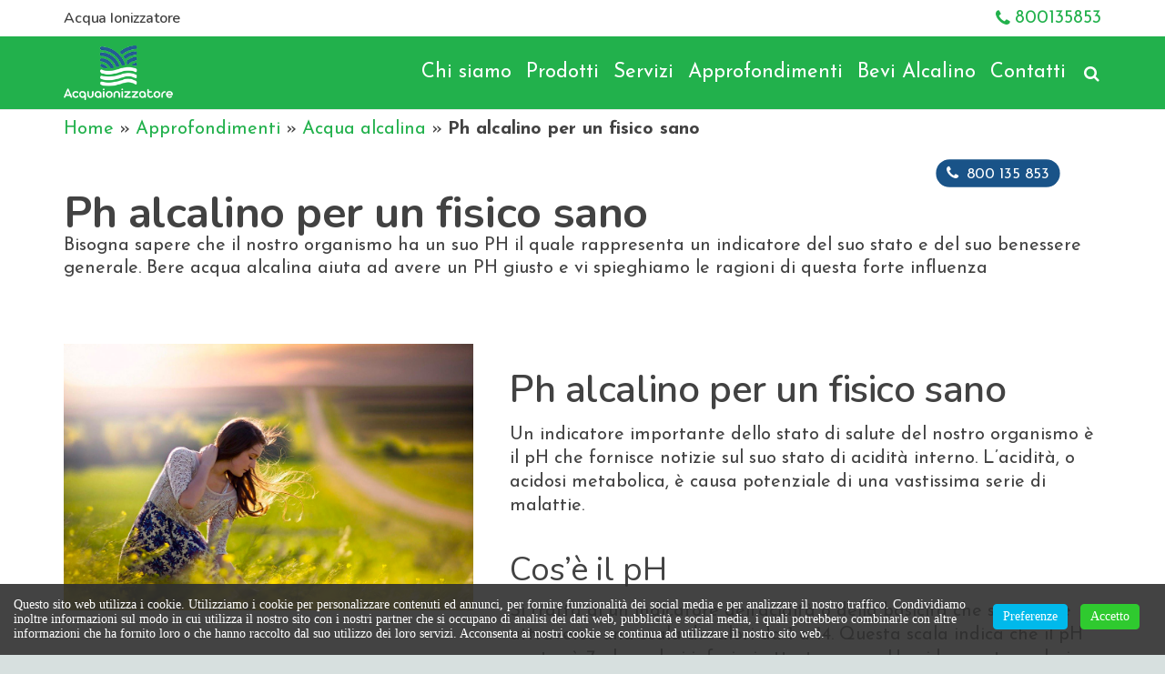

--- FILE ---
content_type: text/html; charset=UTF-8
request_url: https://acquaionizzatore.it/approfondimenti/ph-alcalino-per-un-fisico-sano.html
body_size: 15072
content:
<!DOCTYPE HTML>
<html class="" lang="it-IT">
<head>
	<meta charset="UTF-8">
	<meta name='robots' content='max-image-preview:large, INDEX,FOLLOW' />

	<!-- This site is optimized with the Yoast SEO plugin v21.1 - https://yoast.com/wordpress/plugins/seo/ -->
	<title>Ph Alcalino : il fisico è sano se ha ph alcalino</title>
	<meta name="description" content="Scoprendo cos&#039;è il ph e perchè deve essere alcalino, puoi anche comprendere perchè anche la giusta alimentazione e idratazione permettono di avere il ph giusto" />
	<link rel="canonical" href="https://acquaionizzatore.it/approfondimenti/acqua-alcalina/ph-alcalino-per-un-fisico-sano.html" />
	<meta property="og:locale" content="it_IT" />
	<meta property="og:type" content="article" />
	<meta property="og:title" content="Ph Alcalino : il fisico è sano se ha ph alcalino" />
	<meta property="og:description" content="Scoprendo cos&#039;è il ph e perchè deve essere alcalino, puoi anche comprendere perchè anche la giusta alimentazione e idratazione permettono di avere il ph giusto" />
	<meta property="og:url" content="https://acquaionizzatore.it/approfondimenti/acqua-alcalina/ph-alcalino-per-un-fisico-sano.html" />
	<meta property="og:site_name" content="Acquaionizzatore" />
	<meta property="article:published_time" content="2019-08-27T15:49:19+00:00" />
	<meta property="article:modified_time" content="2019-09-04T10:18:10+00:00" />
	<meta property="og:image" content="https://acquaionizzatore.it/wp-content/uploads/2019/07/ph-alcalino-in-fisico-sano.jpg" />
	<meta property="og:image:width" content="1100" />
	<meta property="og:image:height" content="717" />
	<meta property="og:image:type" content="image/jpeg" />
	<meta name="author" content="admin" />
	<meta name="twitter:card" content="summary_large_image" />
	<meta name="twitter:label1" content="Scritto da" />
	<meta name="twitter:data1" content="admin" />
	<meta name="twitter:label2" content="Tempo di lettura stimato" />
	<meta name="twitter:data2" content="4 minuti" />
	<script type="application/ld+json" class="yoast-schema-graph">{"@context":"https://schema.org","@graph":[{"@type":"Article","@id":"https://acquaionizzatore.it/approfondimenti/acqua-alcalina/ph-alcalino-per-un-fisico-sano.html#article","isPartOf":{"@id":"https://acquaionizzatore.it/approfondimenti/acqua-alcalina/ph-alcalino-per-un-fisico-sano.html"},"author":{"name":"admin","@id":"https://acquaionizzatore.it/#/schema/person/7524c0c23084aee52b050d98b3af9088"},"headline":"Ph alcalino per un fisico sano","datePublished":"2019-08-27T15:49:19+00:00","dateModified":"2019-09-04T10:18:10+00:00","mainEntityOfPage":{"@id":"https://acquaionizzatore.it/approfondimenti/acqua-alcalina/ph-alcalino-per-un-fisico-sano.html"},"wordCount":744,"publisher":{"@id":"https://acquaionizzatore.it/#organization"},"image":{"@id":"https://acquaionizzatore.it/approfondimenti/acqua-alcalina/ph-alcalino-per-un-fisico-sano.html#primaryimage"},"thumbnailUrl":"https://acquaionizzatore.it/wp-content/uploads/2019/07/ph-alcalino-in-fisico-sano.jpg","articleSection":["Acqua alcalina"],"inLanguage":"it-IT"},{"@type":"WebPage","@id":"https://acquaionizzatore.it/approfondimenti/acqua-alcalina/ph-alcalino-per-un-fisico-sano.html","url":"https://acquaionizzatore.it/approfondimenti/acqua-alcalina/ph-alcalino-per-un-fisico-sano.html","name":"Ph Alcalino : il fisico è sano se ha ph alcalino","isPartOf":{"@id":"https://acquaionizzatore.it/#website"},"primaryImageOfPage":{"@id":"https://acquaionizzatore.it/approfondimenti/acqua-alcalina/ph-alcalino-per-un-fisico-sano.html#primaryimage"},"image":{"@id":"https://acquaionizzatore.it/approfondimenti/acqua-alcalina/ph-alcalino-per-un-fisico-sano.html#primaryimage"},"thumbnailUrl":"https://acquaionizzatore.it/wp-content/uploads/2019/07/ph-alcalino-in-fisico-sano.jpg","datePublished":"2019-08-27T15:49:19+00:00","dateModified":"2019-09-04T10:18:10+00:00","description":"Scoprendo cos'è il ph e perchè deve essere alcalino, puoi anche comprendere perchè anche la giusta alimentazione e idratazione permettono di avere il ph giusto","breadcrumb":{"@id":"https://acquaionizzatore.it/approfondimenti/acqua-alcalina/ph-alcalino-per-un-fisico-sano.html#breadcrumb"},"inLanguage":"it-IT","potentialAction":[{"@type":"ReadAction","target":["https://acquaionizzatore.it/approfondimenti/acqua-alcalina/ph-alcalino-per-un-fisico-sano.html"]}]},{"@type":"ImageObject","inLanguage":"it-IT","@id":"https://acquaionizzatore.it/approfondimenti/acqua-alcalina/ph-alcalino-per-un-fisico-sano.html#primaryimage","url":"https://acquaionizzatore.it/wp-content/uploads/2019/07/ph-alcalino-in-fisico-sano.jpg","contentUrl":"https://acquaionizzatore.it/wp-content/uploads/2019/07/ph-alcalino-in-fisico-sano.jpg","width":1100,"height":717,"caption":"ph alcalino in fisico sano"},{"@type":"BreadcrumbList","@id":"https://acquaionizzatore.it/approfondimenti/acqua-alcalina/ph-alcalino-per-un-fisico-sano.html#breadcrumb","itemListElement":[{"@type":"ListItem","position":1,"name":"Home","item":"https://acquaionizzatore.it/"},{"@type":"ListItem","position":2,"name":"Approfondimenti","item":"https://acquaionizzatore.it/./approfondimenti/"},{"@type":"ListItem","position":3,"name":"Acqua alcalina","item":"https://acquaionizzatore.it/./approfondimenti/acqua-alcalina/"},{"@type":"ListItem","position":4,"name":"Ph alcalino per un fisico sano"}]},{"@type":"WebSite","@id":"https://acquaionizzatore.it/#website","url":"https://acquaionizzatore.it/","name":"Acquaionizzatore","description":"Tutta l&#039;energia dell&#039;acqua alcalina","publisher":{"@id":"https://acquaionizzatore.it/#organization"},"potentialAction":[{"@type":"SearchAction","target":{"@type":"EntryPoint","urlTemplate":"https://acquaionizzatore.it/?s={search_term_string}"},"query-input":"required name=search_term_string"}],"inLanguage":"it-IT"},{"@type":"Organization","@id":"https://acquaionizzatore.it/#organization","name":"ITC Srl Unipersonale","url":"https://acquaionizzatore.it/","logo":{"@type":"ImageObject","inLanguage":"it-IT","@id":"https://acquaionizzatore.it/#/schema/logo/image/","url":"https://acquaionizzatore.it/wp-content/uploads/2019/05/itc_logo-1.png","contentUrl":"https://acquaionizzatore.it/wp-content/uploads/2019/05/itc_logo-1.png","width":137,"height":42,"caption":"ITC Srl Unipersonale"},"image":{"@id":"https://acquaionizzatore.it/#/schema/logo/image/"}},{"@type":"Person","@id":"https://acquaionizzatore.it/#/schema/person/7524c0c23084aee52b050d98b3af9088","name":"admin","image":{"@type":"ImageObject","inLanguage":"it-IT","@id":"https://acquaionizzatore.it/#/schema/person/image/","url":"https://secure.gravatar.com/avatar/eba1c62cb590b4dcdf2d0122ccbd2abd?s=96&d=mm&r=g","contentUrl":"https://secure.gravatar.com/avatar/eba1c62cb590b4dcdf2d0122ccbd2abd?s=96&d=mm&r=g","caption":"admin"}}]}</script>
	<!-- / Yoast SEO plugin. -->


<link rel='dns-prefetch' href='//www.google.com' />
<link rel='dns-prefetch' href='//stackpath.bootstrapcdn.com' />
<link rel='dns-prefetch' href='//fonts.googleapis.com' />
<meta name="viewport" content="width=device-width, initial-scale=1"><meta name="SKYPE_TOOLBAR" content="SKYPE_TOOLBAR_PARSER_COMPATIBLE"><meta name="description" content="Bisogna sapere che il nostro organismo ha un suo PH il quale rappresenta un indicatore del suo stato e del suo benessere generale. Bere acqua alcalina aiuta ad avere un PH giusto e vi spieghiamo le ragioni di questa forte influenza"><meta property="og:url" content="https://acquaionizzatore.it/approfondimenti/ph-alcalino-per-un-fisico-sano.html"><meta property="og:locale" content="it_IT"><meta property="og:title" content="Ph Alcalino : il fisico è sano se ha ph alcalino"><meta property="og:site_name" content="Acquaionizzatore"><meta property="og:type" content="article"><meta property="og:image" content="https://acquaionizzatore.it/wp-content/uploads/2019/07/ph-alcalino-in-fisico-sano-1024x667.jpg" itemprop="image"><link rel='stylesheet' id='wp-block-library-css' href='https://acquaionizzatore.it/wp-includes/css/dist/block-library/style.min.css?ver=6.1.9' type='text/css' media='all' />
<link rel='stylesheet' id='classic-theme-styles-css' href='https://acquaionizzatore.it/wp-includes/css/classic-themes.min.css?ver=1' type='text/css' media='all' />
<style id='global-styles-inline-css' type='text/css'>
body{--wp--preset--color--black: #000000;--wp--preset--color--cyan-bluish-gray: #abb8c3;--wp--preset--color--white: #ffffff;--wp--preset--color--pale-pink: #f78da7;--wp--preset--color--vivid-red: #cf2e2e;--wp--preset--color--luminous-vivid-orange: #ff6900;--wp--preset--color--luminous-vivid-amber: #fcb900;--wp--preset--color--light-green-cyan: #7bdcb5;--wp--preset--color--vivid-green-cyan: #00d084;--wp--preset--color--pale-cyan-blue: #8ed1fc;--wp--preset--color--vivid-cyan-blue: #0693e3;--wp--preset--color--vivid-purple: #9b51e0;--wp--preset--gradient--vivid-cyan-blue-to-vivid-purple: linear-gradient(135deg,rgba(6,147,227,1) 0%,rgb(155,81,224) 100%);--wp--preset--gradient--light-green-cyan-to-vivid-green-cyan: linear-gradient(135deg,rgb(122,220,180) 0%,rgb(0,208,130) 100%);--wp--preset--gradient--luminous-vivid-amber-to-luminous-vivid-orange: linear-gradient(135deg,rgba(252,185,0,1) 0%,rgba(255,105,0,1) 100%);--wp--preset--gradient--luminous-vivid-orange-to-vivid-red: linear-gradient(135deg,rgba(255,105,0,1) 0%,rgb(207,46,46) 100%);--wp--preset--gradient--very-light-gray-to-cyan-bluish-gray: linear-gradient(135deg,rgb(238,238,238) 0%,rgb(169,184,195) 100%);--wp--preset--gradient--cool-to-warm-spectrum: linear-gradient(135deg,rgb(74,234,220) 0%,rgb(151,120,209) 20%,rgb(207,42,186) 40%,rgb(238,44,130) 60%,rgb(251,105,98) 80%,rgb(254,248,76) 100%);--wp--preset--gradient--blush-light-purple: linear-gradient(135deg,rgb(255,206,236) 0%,rgb(152,150,240) 100%);--wp--preset--gradient--blush-bordeaux: linear-gradient(135deg,rgb(254,205,165) 0%,rgb(254,45,45) 50%,rgb(107,0,62) 100%);--wp--preset--gradient--luminous-dusk: linear-gradient(135deg,rgb(255,203,112) 0%,rgb(199,81,192) 50%,rgb(65,88,208) 100%);--wp--preset--gradient--pale-ocean: linear-gradient(135deg,rgb(255,245,203) 0%,rgb(182,227,212) 50%,rgb(51,167,181) 100%);--wp--preset--gradient--electric-grass: linear-gradient(135deg,rgb(202,248,128) 0%,rgb(113,206,126) 100%);--wp--preset--gradient--midnight: linear-gradient(135deg,rgb(2,3,129) 0%,rgb(40,116,252) 100%);--wp--preset--duotone--dark-grayscale: url('#wp-duotone-dark-grayscale');--wp--preset--duotone--grayscale: url('#wp-duotone-grayscale');--wp--preset--duotone--purple-yellow: url('#wp-duotone-purple-yellow');--wp--preset--duotone--blue-red: url('#wp-duotone-blue-red');--wp--preset--duotone--midnight: url('#wp-duotone-midnight');--wp--preset--duotone--magenta-yellow: url('#wp-duotone-magenta-yellow');--wp--preset--duotone--purple-green: url('#wp-duotone-purple-green');--wp--preset--duotone--blue-orange: url('#wp-duotone-blue-orange');--wp--preset--font-size--small: 13px;--wp--preset--font-size--medium: 20px;--wp--preset--font-size--large: 36px;--wp--preset--font-size--x-large: 42px;--wp--preset--spacing--20: 0.44rem;--wp--preset--spacing--30: 0.67rem;--wp--preset--spacing--40: 1rem;--wp--preset--spacing--50: 1.5rem;--wp--preset--spacing--60: 2.25rem;--wp--preset--spacing--70: 3.38rem;--wp--preset--spacing--80: 5.06rem;}:where(.is-layout-flex){gap: 0.5em;}body .is-layout-flow > .alignleft{float: left;margin-inline-start: 0;margin-inline-end: 2em;}body .is-layout-flow > .alignright{float: right;margin-inline-start: 2em;margin-inline-end: 0;}body .is-layout-flow > .aligncenter{margin-left: auto !important;margin-right: auto !important;}body .is-layout-constrained > .alignleft{float: left;margin-inline-start: 0;margin-inline-end: 2em;}body .is-layout-constrained > .alignright{float: right;margin-inline-start: 2em;margin-inline-end: 0;}body .is-layout-constrained > .aligncenter{margin-left: auto !important;margin-right: auto !important;}body .is-layout-constrained > :where(:not(.alignleft):not(.alignright):not(.alignfull)){max-width: var(--wp--style--global--content-size);margin-left: auto !important;margin-right: auto !important;}body .is-layout-constrained > .alignwide{max-width: var(--wp--style--global--wide-size);}body .is-layout-flex{display: flex;}body .is-layout-flex{flex-wrap: wrap;align-items: center;}body .is-layout-flex > *{margin: 0;}:where(.wp-block-columns.is-layout-flex){gap: 2em;}.has-black-color{color: var(--wp--preset--color--black) !important;}.has-cyan-bluish-gray-color{color: var(--wp--preset--color--cyan-bluish-gray) !important;}.has-white-color{color: var(--wp--preset--color--white) !important;}.has-pale-pink-color{color: var(--wp--preset--color--pale-pink) !important;}.has-vivid-red-color{color: var(--wp--preset--color--vivid-red) !important;}.has-luminous-vivid-orange-color{color: var(--wp--preset--color--luminous-vivid-orange) !important;}.has-luminous-vivid-amber-color{color: var(--wp--preset--color--luminous-vivid-amber) !important;}.has-light-green-cyan-color{color: var(--wp--preset--color--light-green-cyan) !important;}.has-vivid-green-cyan-color{color: var(--wp--preset--color--vivid-green-cyan) !important;}.has-pale-cyan-blue-color{color: var(--wp--preset--color--pale-cyan-blue) !important;}.has-vivid-cyan-blue-color{color: var(--wp--preset--color--vivid-cyan-blue) !important;}.has-vivid-purple-color{color: var(--wp--preset--color--vivid-purple) !important;}.has-black-background-color{background-color: var(--wp--preset--color--black) !important;}.has-cyan-bluish-gray-background-color{background-color: var(--wp--preset--color--cyan-bluish-gray) !important;}.has-white-background-color{background-color: var(--wp--preset--color--white) !important;}.has-pale-pink-background-color{background-color: var(--wp--preset--color--pale-pink) !important;}.has-vivid-red-background-color{background-color: var(--wp--preset--color--vivid-red) !important;}.has-luminous-vivid-orange-background-color{background-color: var(--wp--preset--color--luminous-vivid-orange) !important;}.has-luminous-vivid-amber-background-color{background-color: var(--wp--preset--color--luminous-vivid-amber) !important;}.has-light-green-cyan-background-color{background-color: var(--wp--preset--color--light-green-cyan) !important;}.has-vivid-green-cyan-background-color{background-color: var(--wp--preset--color--vivid-green-cyan) !important;}.has-pale-cyan-blue-background-color{background-color: var(--wp--preset--color--pale-cyan-blue) !important;}.has-vivid-cyan-blue-background-color{background-color: var(--wp--preset--color--vivid-cyan-blue) !important;}.has-vivid-purple-background-color{background-color: var(--wp--preset--color--vivid-purple) !important;}.has-black-border-color{border-color: var(--wp--preset--color--black) !important;}.has-cyan-bluish-gray-border-color{border-color: var(--wp--preset--color--cyan-bluish-gray) !important;}.has-white-border-color{border-color: var(--wp--preset--color--white) !important;}.has-pale-pink-border-color{border-color: var(--wp--preset--color--pale-pink) !important;}.has-vivid-red-border-color{border-color: var(--wp--preset--color--vivid-red) !important;}.has-luminous-vivid-orange-border-color{border-color: var(--wp--preset--color--luminous-vivid-orange) !important;}.has-luminous-vivid-amber-border-color{border-color: var(--wp--preset--color--luminous-vivid-amber) !important;}.has-light-green-cyan-border-color{border-color: var(--wp--preset--color--light-green-cyan) !important;}.has-vivid-green-cyan-border-color{border-color: var(--wp--preset--color--vivid-green-cyan) !important;}.has-pale-cyan-blue-border-color{border-color: var(--wp--preset--color--pale-cyan-blue) !important;}.has-vivid-cyan-blue-border-color{border-color: var(--wp--preset--color--vivid-cyan-blue) !important;}.has-vivid-purple-border-color{border-color: var(--wp--preset--color--vivid-purple) !important;}.has-vivid-cyan-blue-to-vivid-purple-gradient-background{background: var(--wp--preset--gradient--vivid-cyan-blue-to-vivid-purple) !important;}.has-light-green-cyan-to-vivid-green-cyan-gradient-background{background: var(--wp--preset--gradient--light-green-cyan-to-vivid-green-cyan) !important;}.has-luminous-vivid-amber-to-luminous-vivid-orange-gradient-background{background: var(--wp--preset--gradient--luminous-vivid-amber-to-luminous-vivid-orange) !important;}.has-luminous-vivid-orange-to-vivid-red-gradient-background{background: var(--wp--preset--gradient--luminous-vivid-orange-to-vivid-red) !important;}.has-very-light-gray-to-cyan-bluish-gray-gradient-background{background: var(--wp--preset--gradient--very-light-gray-to-cyan-bluish-gray) !important;}.has-cool-to-warm-spectrum-gradient-background{background: var(--wp--preset--gradient--cool-to-warm-spectrum) !important;}.has-blush-light-purple-gradient-background{background: var(--wp--preset--gradient--blush-light-purple) !important;}.has-blush-bordeaux-gradient-background{background: var(--wp--preset--gradient--blush-bordeaux) !important;}.has-luminous-dusk-gradient-background{background: var(--wp--preset--gradient--luminous-dusk) !important;}.has-pale-ocean-gradient-background{background: var(--wp--preset--gradient--pale-ocean) !important;}.has-electric-grass-gradient-background{background: var(--wp--preset--gradient--electric-grass) !important;}.has-midnight-gradient-background{background: var(--wp--preset--gradient--midnight) !important;}.has-small-font-size{font-size: var(--wp--preset--font-size--small) !important;}.has-medium-font-size{font-size: var(--wp--preset--font-size--medium) !important;}.has-large-font-size{font-size: var(--wp--preset--font-size--large) !important;}.has-x-large-font-size{font-size: var(--wp--preset--font-size--x-large) !important;}
.wp-block-navigation a:where(:not(.wp-element-button)){color: inherit;}
:where(.wp-block-columns.is-layout-flex){gap: 2em;}
.wp-block-pullquote{font-size: 1.5em;line-height: 1.6;}
</style>
<link rel='stylesheet' id='contact-form-7-css' href='https://acquaionizzatore.it/wp-content/plugins/contact-form-7/includes/css/styles.css?ver=5.7.7' type='text/css' media='all' />
<link rel='stylesheet' id='vendor-css' href='https://acquaionizzatore.it/wp-content/themes/wophyr/assets/pkgd/vendor.min.css?ver=3.1.0' type='text/css' media='all' />
<link rel='stylesheet' id='iconz-css' href='https://acquaionizzatore.it/wp-content/themes/wophyr/assets/fonts/custom-icons/style.css?ver=3.1.0' type='text/css' media='all' />
<link rel='stylesheet' id='fawesome-css' href='https://stackpath.bootstrapcdn.com/font-awesome/4.7.0/css/font-awesome.min.css?ver=6.1.9' type='text/css' media='all' />
<link rel='stylesheet' id='woptima-css' href='https://acquaionizzatore.it/wp-content/themes/wophyr/assets/pkgd/main.min.css?ver=3.1.0' type='text/css' media='all' />
<link rel='stylesheet' id='gpdrx-css' href='https://acquaionizzatore.it/wp-content/themes/wophyr/components/gdprx/dist/gdprx.min.css?ver=3.1.0' type='text/css' media='all' />
<link rel='stylesheet' id='us-fonts-css' href='https://fonts.googleapis.com/css?family=Nunito%3A400%2C600%2C700%7CJosefin+Sans%3A300%2C400%2C600%2C700&#038;display=swap&#038;ver=6.1.9' type='text/css' media='all' />
<link rel='stylesheet' id='us-theme-css' href='https://acquaionizzatore.it/wp-content/uploads/us-assets/acquaionizzatore.it.css?ver=65366437' type='text/css' media='all' />
<link rel='stylesheet' id='theme-style-css' href='https://acquaionizzatore.it/wp-content/themes/wophyr/style.css?ver=7.9' type='text/css' media='all' />
<link rel="https://api.w.org/" href="https://acquaionizzatore.it/wp-json/" /><link rel="alternate" type="application/json" href="https://acquaionizzatore.it/wp-json/wp/v2/posts/556" /><link rel="EditURI" type="application/rsd+xml" title="RSD" href="https://acquaionizzatore.it/xmlrpc.php?rsd" />
<link rel="wlwmanifest" type="application/wlwmanifest+xml" href="https://acquaionizzatore.it/wp-includes/wlwmanifest.xml" />
<meta name="generator" content="WordPress 6.1.9" />
<link rel='shortlink' href='https://acquaionizzatore.it/?p=556' />
<link rel="alternate" type="application/json+oembed" href="https://acquaionizzatore.it/wp-json/oembed/1.0/embed?url=https%3A%2F%2Facquaionizzatore.it%2Fapprofondimenti%2Facqua-alcalina%2Fph-alcalino-per-un-fisico-sano.html" />
<link rel="alternate" type="text/xml+oembed" href="https://acquaionizzatore.it/wp-json/oembed/1.0/embed?url=https%3A%2F%2Facquaionizzatore.it%2Fapprofondimenti%2Facqua-alcalina%2Fph-alcalino-per-un-fisico-sano.html&#038;format=xml" />
			<script type="text/javascript">
				var woptimaVars = {
					ajaxurl: 'https://acquaionizzatore.it/wp-admin/admin-ajax.php',
					resturl: 'https://acquaionizzatore.it/wp-json/',
					baseDomain: 'https://acquaionizzatore.it',
					ajaxnonce: 'c42f663221'
				}
			</script>
				<script id="gdprx-vars">
				</script>
			<script>
		if ( !/Android|webOS|iPhone|iPad|iPod|BlackBerry|IEMobile|Opera Mini/i.test( navigator.userAgent ) ) {
			var root = document.getElementsByTagName( 'html' )[ 0 ]
			root.className += " no-touch";
		}
	</script>
	<style type="text/css">.recentcomments a{display:inline !important;padding:0 !important;margin:0 !important;}</style><style id="wophyr-inline">.site-max-w{max-width:1140px;margin-left:auto;margin-right:auto}header + .l-main>.l-main-h>#breadcrumbs + article>.title-block{margin-top:0 !important}.search-results article.l-content .title-block + section{max-width:1140px;margin:0 auto}@media only screen and (min-width:1140px){body .title-block, body .l-canvas.sidebar_none .l-section, .search-results article.l-content .title-block + section>div>.vc_column-inner{padding-right:0 !important;padding-left:0 !important}}header .l-subheader.at_top{background-color:#FFFFFF}.header_hor header .l-subheader-cell.at_right>*{margin-left:0}body.header_hor.headerinpos_top #page-header.pos_fixed + article, body.header_hor.headerinpos_top #page-header.pos_fixed + div, body.header_hor.headerinpos_top #page-header.pos_fixed + main{margin-top:120px}body .l-header.pos_fixed~.l-main>.l-section.height_full:first-of-type{margin-top:-120px}.l-header.pos_fixed{top:0}@media only screen and (max-width:768px){body.header_hor.headerinpos_top #page-header.pos_fixed + article, body.header_hor.headerinpos_top #page-header.pos_fixed + div, body.header_hor.headerinpos_top #page-header.pos_fixed + main{margin-top:120px}body .l-header.pos_fixed~.l-main>.l-section.height_full:first-of-type{margin-top:-120px}}@media only screen and (max-width:480px){body.header_hor.headerinpos_top #page-header.pos_fixed + article, body.header_hor.headerinpos_top #page-header.pos_fixed + div, body.header_hor.headerinpos_top #page-header.pos_fixed + main{margin-top:90px}body .l-header.pos_fixed~.l-main>.l-section.height_full:first-of-type{margin-top:-90px}}header.l-header.sticky .l-subheader.at_top{height:40px!important;line-height:40px !important}#home-per-casa{background-image:url('https://acquaionizzatore.it/wp-content/uploads/2019/07/settore-domestico.jpg');background-size:cover;background-repeat:no-repeat;background-position:center center;height:350px}#home-food-bev{background-image:url('https://acquaionizzatore.it/wp-content/uploads/2019/07/settore-food-beverage.jpg');background-size:cover;background-repeat:no-repeat;background-position:center center;height:350px}</style><link rel="icon" href="https://acquaionizzatore.it/wp-content/uploads/cropped-acquaionizzatore-icon-32x32.png" sizes="32x32" />
<link rel="icon" href="https://acquaionizzatore.it/wp-content/uploads/cropped-acquaionizzatore-icon-192x192.png" sizes="192x192" />
<link rel="apple-touch-icon" href="https://acquaionizzatore.it/wp-content/uploads/cropped-acquaionizzatore-icon-180x180.png" />
<meta name="msapplication-TileImage" content="https://acquaionizzatore.it/wp-content/uploads/cropped-acquaionizzatore-icon-270x270.png" />
		<style type="text/css" id="wp-custom-css">
			.w-toplink:before {
	content: none !important;
}		</style>
		<noscript><style> .wpb_animate_when_almost_visible { opacity: 1; }</style></noscript>		<style id="us-header-css"> .l-subheader.at_top, .l-subheader.at_top .w-dropdown-list, .l-subheader.at_top .type_mobile .w-nav-list.level_1{background:#22b14c;color:#ffffff} .no-touch .l-subheader.at_top a:hover, .no-touch .l-header.bg_transparent .l-subheader.at_top .w-dropdown.opened a:hover{color:#ffffff} .l-header.bg_transparent:not(.sticky) .l-subheader.at_top{background:;color:} .no-touch .l-header.bg_transparent:not(.sticky) .at_top .w-cart-link:hover, .no-touch .l-header.bg_transparent:not(.sticky) .at_top .w-text a:hover, .no-touch .l-header.bg_transparent:not(.sticky) .at_top .w-html a:hover, .no-touch .l-header.bg_transparent:not(.sticky) .at_top .w-nav>a:hover, .no-touch .l-header.bg_transparent:not(.sticky) .at_top .w-menu a:hover, .no-touch .l-header.bg_transparent:not(.sticky) .at_top .w-search>a:hover, .no-touch .l-header.bg_transparent:not(.sticky) .at_top .w-dropdown a:hover, .no-touch .l-header.bg_transparent:not(.sticky) .at_top .type_desktop .menu-item.level_1:hover>a{color:#ffffff} .l-subheader.at_middle, .l-subheader.at_middle .w-dropdown-list, .l-subheader.at_middle .type_mobile .w-nav-list.level_1{background:#22b14c;color:#ffffff} .no-touch .l-subheader.at_middle a:hover, .no-touch .l-header.bg_transparent .l-subheader.at_middle .w-dropdown.opened a:hover{color:#ffffff} .l-header.bg_transparent:not(.sticky) .l-subheader.at_middle{background:;color:#ffffff} .no-touch .l-header.bg_transparent:not(.sticky) .at_middle .w-cart-link:hover, .no-touch .l-header.bg_transparent:not(.sticky) .at_middle .w-text a:hover, .no-touch .l-header.bg_transparent:not(.sticky) .at_middle .w-html a:hover, .no-touch .l-header.bg_transparent:not(.sticky) .at_middle .w-nav>a:hover, .no-touch .l-header.bg_transparent:not(.sticky) .at_middle .w-menu a:hover, .no-touch .l-header.bg_transparent:not(.sticky) .at_middle .w-search>a:hover, .no-touch .l-header.bg_transparent:not(.sticky) .at_middle .w-dropdown a:hover, .no-touch .l-header.bg_transparent:not(.sticky) .at_middle .type_desktop .menu-item.level_1:hover>a{color:#ffffff} .header_ver .l-header{background:#22b14c;color:#ffffff}@media (min-width:900px){.hidden_for_default{display:none!important} .l-subheader.at_bottom{display:none}.l-header{position:relative;z-index:111;width:100%} .l-subheader{margin:0 auto} .l-subheader.width_full{padding-left:1.5rem;padding-right:1.5rem} .l-subheader-h{display:flex;align-items:center;position:relative;margin:0 auto;height:inherit} .w-header-show{display:none}.l-header.pos_fixed{position:fixed;left:0} .l-header.pos_fixed:not(.notransition) .l-subheader{transition-property:transform, background, box-shadow, line-height, height;transition-duration:0.3s;transition-timing-function:cubic-bezier(.78,.13,.15,.86)}.header_hor .l-header.sticky_auto_hide{transition:transform 0.3s cubic-bezier(.78,.13,.15,.86) 0.1s} .header_hor .l-header.sticky_auto_hide.down{transform:translateY(-100%);overflow:hidden}.l-header.bg_transparent:not(.sticky) .l-subheader{box-shadow:none!important;background:none} .l-header.bg_transparent~.l-main .l-section.width_full.height_auto:first-child>.l-section-h{padding-top:0!important;padding-bottom:0!important}.l-header.pos_static.bg_transparent{position:absolute;left:0}.l-subheader.width_full .l-subheader-h{max-width:none!important}.headerinpos_above .l-header.pos_fixed{overflow:hidden;transition:transform 0.3s;transform:translate3d(0,-100%,0)} .headerinpos_above .l-header.pos_fixed.sticky{overflow:visible;transform:none} .headerinpos_above .l-header.pos_fixed~.l-section>.l-section-h, .headerinpos_above .l-header.pos_fixed~.l-main .l-section:first-of-type>.l-section-h{padding-top:0!important}.l-header.shadow_thin .l-subheader.at_middle, .l-header.shadow_thin .l-subheader.at_bottom, .l-header.shadow_none.sticky .l-subheader.at_middle, .l-header.shadow_none.sticky .l-subheader.at_bottom{box-shadow:0 1px 0 rgba(0,0,0,0.08)} .l-header.shadow_wide .l-subheader.at_middle, .l-header.shadow_wide .l-subheader.at_bottom{box-shadow:0 3px 5px -1px rgba(0,0,0,0.1), 0 2px 1px -1px rgba(0,0,0,0.05)}.header_hor .l-subheader-cell>.w-cart{margin-left:0;margin-right:0} .l-header:before{content:'100'} .l-subheader.at_top{line-height:40px;height:40px} .l-header.sticky .l-subheader.at_top{line-height:40px;height:40px} .l-subheader.at_middle{line-height:80px;height:80px} .l-header.sticky .l-subheader.at_middle{line-height:60px;height:60px} .l-subheader.at_bottom{line-height:50px;height:50px} .l-header.sticky .l-subheader.at_bottom{line-height:50px;height:50px}.l-subheader.with_centering .l-subheader-cell.at_left, .l-subheader.with_centering .l-subheader-cell.at_right{flex-basis:100px}.l-header.pos_fixed~.l-main>.l-section:first-of-type>.l-section-h, .headerinpos_below .l-header.pos_fixed~.l-main>.l-section:nth-of-type(2)>.l-section-h, .l-header.pos_static.bg_transparent~.l-main>.l-section:first-of-type>.l-section-h{padding-top:120px} .headerinpos_bottom .l-header.pos_fixed~.l-main>.l-section:first-of-type>.l-section-h{padding-bottom:120px}.l-header.bg_transparent~.l-main .l-section.valign_center:first-of-type>.l-section-h{top:-60px} .headerinpos_bottom .l-header.pos_fixed.bg_transparent~.l-main .l-section.valign_center:first-of-type>.l-section-h{top:60px}.menu-item-object-us_page_block{max-height:calc(100vh - 120px)}.l-header.pos_fixed:not(.down)~.l-main .l-section.type_sticky{top:100px} .admin-bar .l-header.pos_fixed:not(.down)~.l-main .l-section.type_sticky{top:132px} .l-header.pos_fixed.sticky:not(.down)~.l-main .l-section.type_sticky:first-of-type>.l-section-h{padding-top:100px}.l-header.pos_fixed~.l-main .vc_column-inner.type_sticky>.wpb_wrapper{top:calc(100px + 4rem)}.l-header.pos_fixed~.l-main .woocommerce .cart-collaterals, .l-header.pos_fixed~.l-main .woocommerce-checkout #order_review{top:100px}.l-header.pos_static.bg_solid~.l-main .l-section.height_full:first-of-type{min-height:calc(100vh - 120px)} .admin-bar .l-header.pos_static.bg_solid~.l-main .l-section.height_full:first-of-type{min-height:calc(100vh - 152px)} .l-header.pos_fixed:not(.sticky_auto_hide)~.l-main .l-section.height_full:not(:first-of-type){min-height:calc(100vh - 100px)} .admin-bar .l-header.pos_fixed:not(.sticky_auto_hide)~.l-main .l-section.height_full:not(:first-of-type){min-height:calc(100vh - 132px)}.headerinpos_below .l-header.pos_fixed:not(.sticky){position:absolute;top:100%} .headerinpos_bottom .l-header.pos_fixed:not(.sticky){position:absolute;bottom:0} .headerinpos_below .l-header.pos_fixed~.l-main>.l-section:first-of-type>.l-section-h, .headerinpos_bottom .l-header.pos_fixed~.l-main>.l-section:first-of-type>.l-section-h{padding-top:0!important} .headerinpos_below .l-header.pos_fixed~.l-main .l-section.height_full:nth-of-type(2){min-height:100vh} .admin-bar.headerinpos_below .l-header.pos_fixed~.l-main .l-section.height_full:nth-of-type(2){min-height:calc(100vh - 32px)} .headerinpos_bottom .l-header.pos_fixed:not(.sticky) .w-cart-dropdown, .headerinpos_bottom .l-header.pos_fixed:not(.sticky) .w-nav.type_desktop .w-nav-list.level_2{bottom:100%;transform-origin:0 100%} .headerinpos_bottom .l-header.pos_fixed:not(.sticky) .w-nav.type_mobile.m_layout_dropdown .w-nav-list.level_1{top:auto;bottom:100%;box-shadow:0 -3px 3px rgba(0,0,0,0.1)} .headerinpos_bottom .l-header.pos_fixed:not(.sticky) .w-nav.type_desktop .w-nav-list.level_3, .headerinpos_bottom .l-header.pos_fixed:not(.sticky) .w-nav.type_desktop .w-nav-list.level_4{top:auto;bottom:0;transform-origin:0 100%}.headerinpos_bottom .l-header.pos_fixed:not(.sticky) .w-dropdown-list{top:auto;bottom:-0.4em;padding-top:0.4em;padding-bottom:2.4em}}@media (min-width:600px) and (max-width:899px){.hidden_for_tablets{display:none!important} .l-subheader.at_bottom{display:none}.l-header{position:relative;z-index:111;width:100%} .l-subheader{margin:0 auto} .l-subheader.width_full{padding-left:1.5rem;padding-right:1.5rem} .l-subheader-h{display:flex;align-items:center;position:relative;margin:0 auto;height:inherit} .w-header-show{display:none}.l-header.pos_fixed{position:fixed;left:0} .l-header.pos_fixed:not(.notransition) .l-subheader{transition-property:transform, background, box-shadow, line-height, height;transition-duration:0.3s;transition-timing-function:cubic-bezier(.78,.13,.15,.86)}.header_hor .l-header.sticky_auto_hide{transition:transform 0.3s cubic-bezier(.78,.13,.15,.86) 0.1s} .header_hor .l-header.sticky_auto_hide.down{transform:translateY(-100%);overflow:hidden}.l-header.bg_transparent:not(.sticky) .l-subheader{box-shadow:none!important;background:none} .l-header.bg_transparent~.l-main .l-section.width_full.height_auto:first-child>.l-section-h{padding-top:0!important;padding-bottom:0!important}.l-header.pos_static.bg_transparent{position:absolute;left:0}.l-subheader.width_full .l-subheader-h{max-width:none!important}.headerinpos_above .l-header.pos_fixed{overflow:hidden;transition:transform 0.3s;transform:translate3d(0,-100%,0)} .headerinpos_above .l-header.pos_fixed.sticky{overflow:visible;transform:none} .headerinpos_above .l-header.pos_fixed~.l-section>.l-section-h, .headerinpos_above .l-header.pos_fixed~.l-main .l-section:first-of-type>.l-section-h{padding-top:0!important}.l-header.shadow_thin .l-subheader.at_middle, .l-header.shadow_thin .l-subheader.at_bottom, .l-header.shadow_none.sticky .l-subheader.at_middle, .l-header.shadow_none.sticky .l-subheader.at_bottom{box-shadow:0 1px 0 rgba(0,0,0,0.08)} .l-header.shadow_wide .l-subheader.at_middle, .l-header.shadow_wide .l-subheader.at_bottom{box-shadow:0 3px 5px -1px rgba(0,0,0,0.1), 0 2px 1px -1px rgba(0,0,0,0.05)}.header_hor .l-subheader-cell>.w-cart{margin-left:0;margin-right:0} .l-header:before{content:'100'} .l-subheader.at_top{line-height:40px;height:40px} .l-header.sticky .l-subheader.at_top{line-height:40px;height:40px} .l-subheader.at_middle{line-height:80px;height:80px} .l-header.sticky .l-subheader.at_middle{line-height:60px;height:60px} .l-subheader.at_bottom{line-height:50px;height:50px} .l-header.sticky .l-subheader.at_bottom{line-height:50px;height:50px}.l-subheader.with_centering_tablets .l-subheader-cell.at_left, .l-subheader.with_centering_tablets .l-subheader-cell.at_right{flex-basis:100px}.l-header.pos_fixed~.l-main>.l-section:first-of-type>.l-section-h, .headerinpos_below .l-header.pos_fixed~.l-main>.l-section:nth-of-type(2)>.l-section-h, .l-header.pos_static.bg_transparent~.l-main>.l-section:first-of-type>.l-section-h{padding-top:120px}.l-header.bg_transparent~.l-main .l-section.valign_center:first-of-type>.l-section-h{top:-60px}.l-header.pos_fixed~.l-main .l-section.type_sticky{top:100px} .admin-bar .l-header.pos_fixed~.l-main .l-section.type_sticky{top:132px} .l-header.pos_fixed.sticky:not(.down)~.l-main .l-section.type_sticky:first-of-type>.l-section-h{padding-top:100px}.l-header.pos_static.bg_solid~.l-main .l-section.height_full:first-of-type{min-height:calc(100vh - 120px)} .l-header.pos_fixed:not(.sticky_auto_hide)~.l-main .l-section.height_full:not(:first-of-type){min-height:calc(100vh - 100px)}}@media (max-width:599px){.hidden_for_mobiles{display:none!important} .l-subheader.at_bottom{display:none}.l-header{position:relative;z-index:111;width:100%} .l-subheader{margin:0 auto} .l-subheader.width_full{padding-left:1.5rem;padding-right:1.5rem} .l-subheader-h{display:flex;align-items:center;position:relative;margin:0 auto;height:inherit} .w-header-show{display:none}.l-header.pos_fixed{position:fixed;left:0} .l-header.pos_fixed:not(.notransition) .l-subheader{transition-property:transform, background, box-shadow, line-height, height;transition-duration:0.3s;transition-timing-function:cubic-bezier(.78,.13,.15,.86)}.header_hor .l-header.sticky_auto_hide{transition:transform 0.3s cubic-bezier(.78,.13,.15,.86) 0.1s} .header_hor .l-header.sticky_auto_hide.down{transform:translateY(-100%);overflow:hidden}.l-header.bg_transparent:not(.sticky) .l-subheader{box-shadow:none!important;background:none} .l-header.bg_transparent~.l-main .l-section.width_full.height_auto:first-child>.l-section-h{padding-top:0!important;padding-bottom:0!important}.l-header.pos_static.bg_transparent{position:absolute;left:0}.l-subheader.width_full .l-subheader-h{max-width:none!important}.headerinpos_above .l-header.pos_fixed{overflow:hidden;transition:transform 0.3s;transform:translate3d(0,-100%,0)} .headerinpos_above .l-header.pos_fixed.sticky{overflow:visible;transform:none} .headerinpos_above .l-header.pos_fixed~.l-section>.l-section-h, .headerinpos_above .l-header.pos_fixed~.l-main .l-section:first-of-type>.l-section-h{padding-top:0!important}.l-header.shadow_thin .l-subheader.at_middle, .l-header.shadow_thin .l-subheader.at_bottom, .l-header.shadow_none.sticky .l-subheader.at_middle, .l-header.shadow_none.sticky .l-subheader.at_bottom{box-shadow:0 1px 0 rgba(0,0,0,0.08)} .l-header.shadow_wide .l-subheader.at_middle, .l-header.shadow_wide .l-subheader.at_bottom{box-shadow:0 3px 5px -1px rgba(0,0,0,0.1), 0 2px 1px -1px rgba(0,0,0,0.05)}.header_hor .l-subheader-cell>.w-cart{margin-left:0;margin-right:0} .l-header:before{content:'90'} .l-subheader.at_top{line-height:40px;height:40px} .l-header.sticky .l-subheader.at_top{line-height:40px;height:40px} .l-subheader.at_middle{line-height:50px;height:50px} .l-header.sticky .l-subheader.at_middle{line-height:50px;height:50px} .l-subheader.at_bottom{line-height:50px;height:50px} .l-header.sticky .l-subheader.at_bottom{line-height:50px;height:50px}.l-subheader.with_centering_mobiles .l-subheader-cell.at_left, .l-subheader.with_centering_mobiles .l-subheader-cell.at_right{flex-basis:100px}.l-header.pos_fixed~.l-main>.l-section:first-of-type>.l-section-h, .headerinpos_below .l-header.pos_fixed~.l-main>.l-section:nth-of-type(2)>.l-section-h, .l-header.pos_static.bg_transparent~.l-main>.l-section:first-of-type>.l-section-h{padding-top:90px}.l-header.bg_transparent~.l-main .l-section.valign_center:first-of-type>.l-section-h{top:-45px}.l-header.pos_fixed~.l-main .l-section.type_sticky{top:90px} .l-header.pos_fixed.sticky:not(.down)~.l-main .l-section.type_sticky:first-of-type>.l-section-h{padding-top:90px}.l-header.pos_static.bg_solid~.l-main .l-section.height_full:first-of-type{min-height:calc(100vh - 90px)} .l-header.pos_fixed:not(.sticky_auto_hide)~.l-main .l-section.height_full:not(:first-of-type){min-height:calc(100vh - 90px)}}@media (min-width:900px){.ush_image_1{height:35px!important} .l-header.sticky .ush_image_1{height:40px!important}} @media (min-width:600px) and (max-width:899px){.ush_image_1{height:30px!important} .l-header.sticky .ush_image_1{height:40px!important}} @media (max-width:599px){.ush_image_1{height:20px!important} .l-header.sticky .ush_image_1{height:30px!important}}.header_hor .ush_menu_1.type_desktop .menu-item.level_1>a:not(.w-btn){padding-left:8px;padding-right:8px} .header_hor .ush_menu_1.type_desktop .menu-item.level_1>a.w-btn{margin-left:8px;margin-right:8px} .header_ver .ush_menu_1.type_desktop .menu-item.level_1>a:not(.w-btn){padding-top:8px;padding-bottom:8px} .header_ver .ush_menu_1.type_desktop .menu-item.level_1>a.w-btn{margin-top:8px;margin-bottom:8px} .ush_menu_1.type_desktop .menu-item:not(.level_1){font-size:20px} .ush_menu_1.type_mobile .w-nav-anchor.level_1{font-size:1.1rem} .ush_menu_1.type_mobile .w-nav-anchor:not(.level_1){font-size:0.9rem} @media (min-width:900px){.ush_menu_1 .w-nav-icon{font-size:20px}} @media (min-width:600px) and (max-width:899px){.ush_menu_1 .w-nav-icon{font-size:20px}} @media (max-width:599px){.ush_menu_1 .w-nav-icon{font-size:20px}} .ush_menu_1 .w-nav-icon i{border-width:3px}@media screen and (max-width:899px){.w-nav.ush_menu_1>.w-nav-list.level_1{display:none} .ush_menu_1 .w-nav-control{display:block}} .ush_menu_1 .menu-item.level_1>a:not(.w-btn):focus, .no-touch .ush_menu_1 .menu-item.level_1.opened>a:not(.w-btn), .no-touch .ush_menu_1 .menu-item.level_1:hover>a:not(.w-btn){background:#22b14c;color:#ffffff}.ush_menu_1 .menu-item.level_1.current-menu-item>a:not(.w-btn), .ush_menu_1 .menu-item.level_1.current-menu-ancestor>a:not(.w-btn), .ush_menu_1 .menu-item.level_1.current-page-ancestor>a:not(.w-btn){background:#22b14c;color:#ffffff}.l-header.bg_transparent:not(.sticky) .ush_menu_1.type_desktop .menu-item.level_1.current-menu-item>a:not(.w-btn), .l-header.bg_transparent:not(.sticky) .ush_menu_1.type_desktop .menu-item.level_1.current-menu-ancestor>a:not(.w-btn), .l-header.bg_transparent:not(.sticky) .ush_menu_1.type_desktop .menu-item.level_1.current-page-ancestor>a:not(.w-btn){background:transparent;color:#ffffff}.ush_menu_1 .w-nav-list:not(.level_1){background:#ffffff;color:#424242}.no-touch .ush_menu_1 .menu-item:not(.level_1)>a:focus, .no-touch .ush_menu_1 .menu-item:not(.level_1):hover>a{background:#ffffff;color:#245c95}.ush_menu_1 .menu-item:not(.level_1).current-menu-item>a, .ush_menu_1 .menu-item:not(.level_1).current-menu-ancestor>a, .ush_menu_1 .menu-item:not(.level_1).current-page-ancestor>a{background:#ffffff;color:#245c95} .ush_search_1 .w-search-form{background:#ffffff;color:#424242} @media (min-width:900px){.ush_search_1.layout_simple{max-width:240px} .ush_search_1.layout_modern.active{width:240px} .ush_search_1{font-size:18px}} @media (min-width:600px) and (max-width:899px){.ush_search_1.layout_simple{max-width:200px} .ush_search_1.layout_modern.active{width:200px} .ush_search_1{font-size:18px}} @media (max-width:599px){.ush_search_1{font-size:18px}}.ush_image_1{height:60px!important}.ush_text_1{font-family:'Josefin Sans', sans-serif!important}.ush_text_2{font-family:'Josefin Sans', sans-serif!important}.ush_text_3{font-family:'Josefin Sans', sans-serif!important}.ush_menu_1{font-family:'Josefin Sans', sans-serif!important;font-size:22px!important}@media (min-width:600px) and (max-width:899px){.ush_image_1{height:40px!important}}@media (max-width:599px){.ush_image_1{height:30px!important}}</style>
				  <!-- Google analytics -->
      <script>
				(function(i,s,o,g,r,a,m){i['GoogleAnalyticsObject']=r;i[r]=i[r]||function(){
				(i[r].q=i[r].q||[]).push(arguments)},i[r].l=1*new Date();a=s.createElement(o),
				m=s.getElementsByTagName(o)[0];a.async=1;a.src=g;m.parentNode.insertBefore(a,m)
				})(window,document,'script','https://www.google-analytics.com/analytics.js','ga');

				ga('create', 'UA-39258472-5', 'auto');
				ga('set', 'anonymizeIp', true);
				ga('send', 'pageview');
			</script>
			<!-- end Google analytics (noscript) -->
	    <style id="us-design-options-css">.us_custom_47ffbcae{font-family:'Nunito', sans-serif!important;margin-bottom:0!important}</style></head>
<body class="post-template-default single single-post postid-556 single-format-standard wp-embed-responsive l-body Zephyr_7.9 us-core_7.9 header_hor headerinpos_top state_default is-frontend wpb-js-composer js-comp-ver-6.4.2 vc_responsive">

<div class="l-canvas type_wide">
	<header id="page-header" class="l-header pos_fixed bg_solid shadow_thin id_178">			<div id="wop-scroll-indicator" class="progress-container">
		    <div class="progress-bar"></div>
		  </div> 
		<div class="l-subheader at_top"><div class="l-subheader-h"><div class="l-subheader-cell at_left"><h1 class="fs-16 f600">Acqua Ionizzatore</h1></div><div class="l-subheader-cell at_center"></div><div class="l-subheader-cell at_right"><i class="fas fa-phone text-green mr-5"></i> <a class="text-green" href="tel:800135853">800135853</a></div></div></div><div class="l-subheader at_middle"><div class="l-subheader-h"><div class="l-subheader-cell at_left"><div class="w-image ush_image_1"><a href="https://acquaionizzatore.it/" aria-label="Link" class="w-image-h"><figure><img width="200" height="100" src="https://acquaionizzatore.it/wp-content/uploads/acquaionizzatore_.png" class="attachment-large size-large" alt="acquaionizzatore" decoding="async" loading="lazy" /></figure></a></div></div><div class="l-subheader-cell at_center"></div><div class="l-subheader-cell at_right"><nav class="w-nav type_desktop ush_menu_1 dropdown_height m_align_left m_layout_dropdown"><a class="w-nav-control" href="javascript:void(0);" aria-label="Menu"><div class="w-nav-icon"><i></i></div></a><ul class="w-nav-list level_1 hide_for_mobiles hover_simple"><li id="menu-item-396" class="menu-item menu-item-type-post_type menu-item-object-azienda w-nav-item level_1 menu-item-396"><a class="w-nav-anchor level_1" href="https://acquaionizzatore.it/azienda/itc-srl.html"><span class="w-nav-title">Chi siamo</span><span class="w-nav-arrow"></span></a></li><li id="menu-item-464" class="menu-item menu-item-type-post_type menu-item-object-page w-nav-item level_1 menu-item-464"><a class="w-nav-anchor level_1" href="https://acquaionizzatore.it/prodotti.html"><span class="w-nav-title">Prodotti</span><span class="w-nav-arrow"></span></a></li><li id="menu-item-479" class="menu-item menu-item-type-post_type menu-item-object-page w-nav-item level_1 menu-item-479"><a class="w-nav-anchor level_1" href="https://acquaionizzatore.it/servizi.html"><span class="w-nav-title">Servizi</span><span class="w-nav-arrow"></span></a></li><li id="menu-item-538" class="menu-item menu-item-type-taxonomy menu-item-object-category current-post-ancestor w-nav-item level_1 menu-item-538"><a class="w-nav-anchor level_1" href="https://acquaionizzatore.it/./approfondimenti/"><span class="w-nav-title">Approfondimenti</span><span class="w-nav-arrow"></span></a></li><li id="menu-item-375" class="menu-item menu-item-type-custom menu-item-object-custom current-menu-ancestor current-menu-parent menu-item-has-children w-nav-item level_1 menu-item-375"><a class="w-nav-anchor level_1"><span class="w-nav-title">Bevi Alcalino</span><span class="w-nav-arrow"></span></a><ul class="w-nav-list level_2"><li id="menu-item-561" class="menu-item menu-item-type-custom menu-item-object-custom current-menu-item w-nav-item level_2 menu-item-561"><a class="w-nav-anchor level_2" href="https://acquaionizzatore.it/approfondimenti/ph-alcalino-per-un-fisico-sano.html"><span class="w-nav-title">Ph Alcalino</span><span class="w-nav-arrow"></span></a></li><li id="menu-item-564" class="menu-item menu-item-type-custom menu-item-object-custom w-nav-item level_2 menu-item-564"><a class="w-nav-anchor level_2" href="https://acquaionizzatore.it/approfondimenti/acqua-alcalina/siamo-quel-che-beviamo.html"><span class="w-nav-title">Siamo quel che beviamo</span><span class="w-nav-arrow"></span></a></li><li id="menu-item-562" class="menu-item menu-item-type-custom menu-item-object-custom w-nav-item level_2 menu-item-562"><a class="w-nav-anchor level_2" href="https://acquaionizzatore.it/approfondimenti/acqua-alcalina/rendi-di-piu-nello-sport.html"><span class="w-nav-title">Più resa nello sport</span><span class="w-nav-arrow"></span></a></li></ul></li><li id="menu-item-395" class="menu-item menu-item-type-post_type menu-item-object-azienda w-nav-item level_1 menu-item-395"><a class="w-nav-anchor level_1" href="https://acquaionizzatore.it/azienda/contatti.html"><span class="w-nav-title">Contatti</span><span class="w-nav-arrow"></span></a></li><li class="w-nav-close"></li></ul><div class="w-nav-options hidden" onclick='return {&quot;mobileWidth&quot;:900,&quot;mobileBehavior&quot;:1}'></div></nav><div class="w-search ush_search_1 layout_fullscreen with_ripple"><div class="w-search-background" style="background:#ffffff"></div><a class="w-search-open" href="javascript:void(0);" aria-label="Cerca"><i class="fas fa-search"></i></a><div class="w-search-form"><form class="w-form-row for_text" action="https://acquaionizzatore.it/" method="get"><div class="w-form-row-field"><input type="text" name="s" id="us_form_search_s" placeholder="Cerca" aria-label="Cerca" value/></div><a class="w-search-close" href="javascript:void(0);" aria-label="Chiudi"></a></form></div></div></div></div></div><div class="l-subheader for_hidden hidden"></div></header><article id="page-content" class="l-main">
	<nav id="breadcrumbs" class="l-subheader-h py-10 resp-px-20"><span><span><a href="https://acquaionizzatore.it/">Home</a></span> » <span><a href="https://acquaionizzatore.it/./approfondimenti/">Approfondimenti</a></span> » <span><a href="https://acquaionizzatore.it/./approfondimenti/acqua-alcalina/">Acqua alcalina</a></span> » <span class="breadcrumb_last" aria-current="page"><strong>Ph alcalino per un fisico sano</strong></span></span></nav><section class="l-section wpb_row height_small nopad nopad-section"><div class="l-section-h i-cf"><div class="g-cols vc_row type_default valign_top"><div class="vc_col-sm-12 wpb_column vc_column_container title-block"><div class="vc_column-inner"><div class="wpb_wrapper">		<div class="phone-btn w-100 absolute absolute-right title-numver text-center">
						<div class="btn-wrap inline"><i class="fa fa-phone"><!--icon--></i> 				<a href="tel:800135853">
					800&nbsp;135&nbsp;853				</a>
			</div>
		</div>
		<h1 class="w-post-elm post_title us_custom_47ffbcae entry-title ">Ph alcalino per un fisico sano</h1><div class="w-post-elm post_content">Bisogna sapere che il nostro organismo ha un suo PH il quale rappresenta un indicatore del suo stato e del suo benessere generale. Bere acqua alcalina aiuta ad avere un PH giusto e vi spieghiamo le ragioni di questa forte influenza</div></div></div></div></div></div></section>
<section class="l-section wpb_row height_small">
<div class="l-section-h i-cf">
<div class="g-cols vc_row type_default valign_top">
<div class="vc_col-sm-12 wpb_column vc_column_container">
<div class="vc_column-inner">
<div class="wpb_wrapper">
<div class="wpb_text_column" >
<div class="wpb_wrapper">
<figure><img decoding="async" loading="lazy" class="alignleft" title="bere acqua alcalina per avere un fisico sano" src="https://acquaionizzatore.it/wp-content/uploads/2019/07/ph-alcalino-in-fisico-sano.jpg" alt="acqua alcalina per un fisico sano" width="450" height="220" /></p><figcaption></figcaption></figure>
<h2>Ph alcalino per un fisico sano</h2>
<p>Un indicatore importante dello stato di salute del nostro organismo è il pH che fornisce notizie sul suo stato di acidità interno. L’acidità, o acidosi metabolica, è causa potenziale di una vastissima serie di malattie.</p>
<h3>Cos’è il pH</h3>
<p>Si tratta di un indicatore dell’acidità o della basicità che si esprime attraverso una scala di valori da 1 a 14. Questa scala indica che il pH neutro è 7, che valori inferiori attestano un pH acido mentre valori superiori a 7 attestano un pH basico o alcalino. Un organismo umano in buono stato di salute ha un pH di circa 7,4, quindi superiore a 7.</p>
<h3>I valori del pH</h3>
<p>Il pH può avere un valore compreso tra 0 e 14; ciò può, di conseguenza, definire la specifica condizione di una determinata soluzione acquosa.</p>
<p>Da 0 a 7 ci troviamo in ambiente acido;</p>
<p>da 7 a 14 in ambiente alcalino (o basico);</p>
<p>quando il pH è 7 siamo in una situazione di neutralità.</p>
<h3>Come si misura il pH</h3>
<p>Gli &#8220;indicatori di pH&#8221; hanno la caratteristica di poter cambiare colore a seconda che si trovino a contatto con sostanze acide o basiche. Per ottenere una misurazione specifica del pH, è possibile immergere nella sostanza desiderata, ad esempio l’urina, delle speciali cartine che cambiano colore a seconda del grado di acidità rilevato. Si chiamano Cartine di Tornasole, che si trovano in Farmacia e se questa diventa di colore blu, il pH sarà basico, se diventa giallo-arancio sarà acido.</p>
<h2>Il metabolismo e i sistemi tampone</h2>
<p>Il nostro organismo dispone di due importanti alleati e mezzi di difesa: il metabolismo e i sistemi tampone. Entrambi possono funzionare al meglio se abbiamo l’abitudine di nutrirci assumendo alimenti e acqua alcalini.</p>
<h3>Il metabolismo difende l’equilibrio interno</h3>
<p>Si tratta del processo di assimilazione dei nutrienti contenuti nei cibi che ingeriamo al fine di sostenere i bisogni vitali del nostro corpo. Questo processo è fortemente condizionato dall’equilibrio tra acidità e basicità interno: è utile avere come riferimento un range compreso tra pH 7,35 e 7,45, quindi solo lievemente alcalino.</p>
<p>Un equilibrio alterato e molto al di sotto di questi valori è causa dello stato di alcalosi o acidosi metabolica che, nella condizione di vita moderna, si lega particolarmente con un rapporto di causa\effetto allo stile di vita sedentario e al consumo di cibi e bevande sbagliati o comunque consumati in quantità eccessive.</p>
<p>Abitudini alimentari favorevoli alla difesa dei valori di alcalinità del corpo, quindi di pH equilibrato, dovrebbero prediligere consumo abitudinario di frutta e verdura, con maggior attenzione a ridurre l’assunzione di carne e formaggi, alcool e all’eliminazione del fumo. Segnaliamo che anche una massiccia assunzione di farmaci influisce negativamente.</p>
<h3>I sistemi Tampone</h3>
<p>Si tratta dell’autodifesa principale contro l’acidosi metabolica, che l’età avanzata, i cambiamenti ormonali e proprio l’aumento degli acidi indeboliscono riducendone l’efficacia. Quando ciò accade, ossia nei momenti di picco dell’acidità, un corpo sano contrasta l’acidosi prelevando sali minerali dalle ossa (soluzione che alla lunga indebolisce l’apparato scheletrico). Ma un organismo già in affanno, debilitato da patologie o da una prolungata esposizione ad acidosi non riesci più autonomamente a ripristinare il giusto pH.</p>
<p>L’acidità del corpo diviene seria quando sono le scorie acide a raggiungere una concentrazione tale da non poter essere eliminate dagli organi interni (reni, polmoni e pelle).</p>
<h3>Come correggere il pH non alcalino</h3>
<p>A livello generale è davvero utile capire che una alimentazione equilibrata può aiutare molto a difendere l’equilibrio del proprio pH. Non bisogna eccedere con le proteine animali, in qualsiasi forma, ed evitare cibi e bevande gassate e alcholiche, non esagerare con i legumi e ridurre sale e zucchero.</p>
<p>Inoltre, conoscendo le altre numerose cause dell’acidosi si potrà anche comprendere come provare ad evitarla correggendo le errate abitudini.</p>
<ul>
<li>Vita sedentaria</li>
<li>Fumo</li>
<li>Alcol</li>
<li>Assunzione costante di Farmaci</li>
<li>Idratazione non adeguata (acque non alcaline)</li>
<li>Sport intensivo</li>
<li>Le Conseguenze dell’acidosi</li>
<li>Sono diversi gli effetti che il nostro organismo subisce quando aumenta il suo grado di acidità. In particolare, possono essere riscontrati:</li>
<li>Problemi digestivi e intestinali</li>
<li>Diabete</li>
<li>Problemi circolatori</li>
<li>Osteoporosi.</li>
</ul>
<p>Sovrappeso e cellulite: le tossine acide non possono essere eliminate dal corpo e vanno ad accumularsi nel tessuto connettivo e qui contribuiscono a formare i cuscinetti adiposi dovuti ai problemi di circolazione e ritenzione.</p>
</div>
</div>
</div>
</div>
</div>
</div>
</div>
</section>
<section class="l-section wpb_row height_small">
<div class="l-section-h i-cf">
<div class="g-cols vc_row type_default valign_top">
<div class="vc_col-sm-12 wpb_column vc_column_container">
<div class="vc_column-inner">
<div class="wpb_wrapper">
<h4 class="w-grid-none">Nessun risultato trovato.</h4>
</div>
</div>
</div>
</div>
</div>
</section>
<section class="l-section wpb_row height_small"><div class="l-section-h i-cf"><div class="w-sharing type_solid align_left color_default"><div class="w-sharing-list" data-sharing-url="https://acquaionizzatore.it/approfondimenti/ph-alcalino-per-un-fisico-sano.html" data-sharing-image="https://acquaionizzatore.it/wp-content/uploads/2019/07/ph-alcalino-in-fisico-sano-1024x667.jpg"><a class="w-sharing-item email" href="javascript:void(0)" title="Invia per mail questo" aria-label="Invia per mail questo"><span class="w-sharing-icon"></span></a><a class="w-sharing-item facebook" href="javascript:void(0)" title="Condividilo" aria-label="Condividilo"><span class="w-sharing-icon"></span></a><a class="w-sharing-item twitter" href="javascript:void(0)" title="Twittalo" aria-label="Twittalo"><span class="w-sharing-icon"></span></a><a class="w-sharing-item linkedin" href="javascript:void(0)" title="Condividilo" aria-label="Condividilo"><span class="w-sharing-icon"></span></a><a class="w-sharing-item pinterest" href="javascript:void(0)" title="Pinnalo" aria-label="Pinnalo"><span class="w-sharing-icon"></span></a><a class="w-sharing-item whatsapp" href="javascript:void(0)" title="Condividilo" aria-label="Condividilo"><span class="w-sharing-icon"></span></a></div></div></div></section></article>

</div>
	<footer id="page-footer" class="l-footer">
		<section class="l-section wpb_row height_small"><div class="l-section-h i-cf"><div class="g-cols vc_row type_default valign_top"><div class="vc_col-sm-12 wpb_column vc_column_container"><div class="vc_column-inner"><div class="wpb_wrapper"><div class="w-grid type_masonry layout_19 cols_3 with_isotope" id="us_grid_2" data-grid-filter="false"><style id="us_grid_2_css">#us_grid_2 .w-grid-item{padding:0.5rem}#us_grid_2 .w-grid-list{margin:-0.5rem -0.5rem 0.5rem}.w-grid + #us_grid_2 .w-grid-list{margin-top:0.5rem}@media (max-width:899px){#us_grid_2 .w-grid-item{width:50%}}@media (max-width:599px){#us_grid_2 .w-grid-list{margin:0}#us_grid_2 .w-grid-item{width:100%;padding:0;margin-bottom:0.5rem}}</style><style>.layout_19 .w-grid-item-h{}.layout_19 .usg_post_image_1{margin-bottom:1rem!important}.layout_19 .usg_post_title_1{margin-bottom:0.5rem!important;font-family:'Josefin Sans', sans-serif!important}.layout_19 .usg_post_content_1{margin-top:0.5rem!important;font-family:'Josefin Sans', sans-serif!important}.layout_19 .usg_btn_1{margin-top:1.5rem!important;font-size:16px!important}.layout_19 .usg_vwrapper_1{border-color:#e0e0e0!important}</style><div class="w-grid-list" ><section class="w-grid-item ratio_1x1 size_1x1 post-551 post type-post status-publish format-standard has-post-thumbnail hentry category-acqua-alcalina" data-id="551">
	<div class="w-grid-item-h">
				<div class="w-vwrapper usg_vwrapper_1 align_left valign_top border pa-10 bg-light-grey"><div class="w-hwrapper usg_hwrapper_1 align_center valign_top w-100"><div class="w-post-elm post_image usg_post_image_1 stretched "><a href="https://acquaionizzatore.it/approfondimenti/acqua-alcalina/rendi-di-piu-nello-sport.html" aria-label="Rendi di più nello Sport"><figure><img width="450" height="294" src="https://acquaionizzatore.it/wp-content/uploads/2019/07/rendi-piu-nello-sport-450x294.jpg" class="attachment-medium size-medium wp-post-image" alt="rendi piu nello sport" decoding="async" loading="lazy" srcset="https://acquaionizzatore.it/wp-content/uploads/2019/07/rendi-piu-nello-sport-450x294.jpg 450w, https://acquaionizzatore.it/wp-content/uploads/2019/07/rendi-piu-nello-sport-1024x668.jpg 1024w, https://acquaionizzatore.it/wp-content/uploads/2019/07/rendi-piu-nello-sport.jpg 1100w" sizes="(max-width: 450px) 100vw, 450px" /></figure></a></div></div><h3 class="w-post-elm post_title usg_post_title_1 entry-title  color_link_inherit"><a href="https://acquaionizzatore.it/approfondimenti/acqua-alcalina/rendi-di-piu-nello-sport.html">Rendi di più nello Sport</a></h3><div class="w-post-elm post_content usg_post_content_1 ">Per rendere di più nello sport non solo è importante idratarsi, ma soprattutto riequilibrare il PH dell'organismo con l'acqua alcalina. Vi guidiamo in una riflessione sull'assunzione di acqua alcalina prima, durante e dopo allenamenti e prestazioni sportive.</div><a class="w-btn us-btn-style_2 usg_btn_1" href="https://acquaionizzatore.it/approfondimenti/acqua-alcalina/rendi-di-piu-nello-sport.html"><span class="w-btn-label">Leggi tutto</span></a></div>	</div>
</section>
<section class="w-grid-item ratio_1x1 size_1x1 post-540 post type-post status-publish format-standard has-post-thumbnail hentry category-acqua-alcalina" data-id="540">
	<div class="w-grid-item-h">
				<div class="w-vwrapper usg_vwrapper_1 align_left valign_top border pa-10 bg-light-grey"><div class="w-hwrapper usg_hwrapper_1 align_center valign_top w-100"><div class="w-post-elm post_image usg_post_image_1 stretched "><a href="https://acquaionizzatore.it/approfondimenti/acqua-alcalina/siamo-quel-che-beviamo.html" aria-label="Siamo quel che beviamo"><figure><img width="450" height="294" src="https://acquaionizzatore.it/wp-content/uploads/2019/07/siamo-quel-che-beviamo-450x294.jpg" class="attachment-medium size-medium wp-post-image" alt="siamo quel che beviamo" decoding="async" loading="lazy" srcset="https://acquaionizzatore.it/wp-content/uploads/2019/07/siamo-quel-che-beviamo-450x294.jpg 450w, https://acquaionizzatore.it/wp-content/uploads/2019/07/siamo-quel-che-beviamo-1024x668.jpg 1024w, https://acquaionizzatore.it/wp-content/uploads/2019/07/siamo-quel-che-beviamo.jpg 1100w" sizes="(max-width: 450px) 100vw, 450px" /></figure></a></div></div><h3 class="w-post-elm post_title usg_post_title_1 entry-title  color_link_inherit"><a href="https://acquaionizzatore.it/approfondimenti/acqua-alcalina/siamo-quel-che-beviamo.html">Siamo quel che beviamo</a></h3><div class="w-post-elm post_content usg_post_content_1 ">Una riflessione su come l'acqua che beviamo influisce direttamente sul benessere del nostro organismo. Accenniamo alle caratteristiche dell'acqua alcalina e di come queste favoriscano condizioni importanti per il benessere psicofisico</div><a class="w-btn us-btn-style_2 usg_btn_1" href="https://acquaionizzatore.it/approfondimenti/acqua-alcalina/siamo-quel-che-beviamo.html"><span class="w-btn-label">Leggi tutto</span></a></div>	</div>
</section>
</div><div class="w-grid-preloader"><div class="g-preloader type_1">
	<div></div>
</div>
</div>	<div class="w-grid-json hidden" onclick='return {&quot;action&quot;:&quot;us_ajax_grid&quot;,&quot;ajax_url&quot;:&quot;https:\/\/acquaionizzatore.it\/wp-admin\/admin-ajax.php&quot;,&quot;infinite_scroll&quot;:0,&quot;max_num_pages&quot;:1,&quot;pagination&quot;:&quot;ajax&quot;,&quot;permalink_url&quot;:&quot;https:\/\/acquaionizzatore.it\/approfondimenti\/ph-alcalino-per-un-fisico-sano.html&quot;,&quot;template_vars&quot;:{&quot;columns&quot;:&quot;3&quot;,&quot;exclude_items&quot;:&quot;none&quot;,&quot;img_size&quot;:&quot;default&quot;,&quot;ignore_items_size&quot;:false,&quot;items_layout&quot;:&quot;19&quot;,&quot;items_offset&quot;:&quot;1&quot;,&quot;overriding_link&quot;:&quot;none&quot;,&quot;post_id&quot;:568,&quot;query_args&quot;:{&quot;ignore_sticky_posts&quot;:1,&quot;post_type&quot;:&quot;any&quot;,&quot;tax_query&quot;:[{&quot;taxonomy&quot;:&quot;category&quot;,&quot;terms&quot;:[1]}],&quot;post__not_in&quot;:[556],&quot;orderby&quot;:{&quot;modified&quot;:&quot;DESC&quot;,&quot;date&quot;:&quot;DESC&quot;},&quot;posts_per_page&quot;:&quot;3&quot;},&quot;type&quot;:&quot;masonry&quot;,&quot;us_grid_ajax_index&quot;:1,&quot;us_grid_filter_params&quot;:null,&quot;us_grid_index&quot;:2,&quot;_us_grid_post_type&quot;:&quot;related&quot;}}'></div>
</div></div></div></div></div></div></section><section class="l-section wpb_row height_auto width_full nopad nopad-inner"><div class="l-section-h i-cf"><div class="g-cols vc_row type_default valign_top"><div class="vc_col-sm-12 wpb_column vc_column_container nopad nopad-inner"><div class="vc_column-inner"><div class="wpb_wrapper"><svg xmlns="http://www.w3.org/2000/svg" version="1.1" width="100%" height="100" viewBox="0 0 100 100" preserveAspectRatio="none"  class="curve-inner-divider wophyr-divider-up">
											<path stroke="#22b14c" fill="#22b14c" d="M0 100 C40 0 60 0 100 100 Z"></path>
										</svg></div></div></div></div></div></section><section class="l-section wpb_row height_small color_footer-top"><div class="l-section-h i-cf"><div class="g-cols vc_row type_default valign_top"><div class="vc_col-sm-4 wpb_column vc_column_container"><div class="vc_column-inner"><div class="wpb_wrapper">
	  <nav class="wop-custom-menu ">
			<ul>
				<li>
										<a href="https://acquaionizzatore.it/azienda/itc-srl.html">Siamo la I.T.C. Srl</a>
									</li><li>
										<a href="https://acquaionizzatore.it/azienda/contatti.html">Contatti</a>
									</li><li>
										<a href="https://acquaionizzatore.it/azienda/informativa-cookie.html">Informativa cookie</a>
									</li><li>
										<a href="https://acquaionizzatore.it/azienda/informativa-privacy.html">Informativa privacy</a>
									</li><li>
										<a href="https://acquaionizzatore.it/?archive-blocks=addolcitori-copy.html">Ionizzatori</a>
									</li>			</ul>
		</nav>

		</div></div></div><div class="vc_col-sm-4 wpb_column vc_column_container"><div class="vc_column-inner"><div class="wpb_wrapper">		<div class="phone-btn w-100 mb-30 text-center">
			<div class="pretext">Chiamaci per un sopralluogo</div>			<div class="btn-wrap inline"><i class="fa fa-phone"><!--icon--></i> 				<a href="tel:800135853">
					800&nbsp;135&nbsp;853				</a>
			</div>
		</div>
		</div></div></div><div class="vc_col-sm-4 wpb_column vc_column_container"><div class="vc_column-inner"><div class="wpb_wrapper"><div class="wpb_text_column mt-30-sm" ><div class="wpb_wrapper"><div class="text-center">
<div class="mb-15"><img decoding="async" loading="lazy" class="alignnone wp-image-16 size-full" src="https://acquaionizzatore.it/wp-content/uploads/2019/05/itc_logo-1.png" alt="itc logo 1" width="137" height="42" /></div>
<div>Sede di Milano: Largo Marco Zanuso 1, 20149</div>
<div>tel: <a href="tel:0240701820">02.40701820</a></div>
<div>Sede di Roma: Via del Forte Tiburtino 162, 00159</div>
<div>tel: <a href="tel:066638980">06.6638980</a></div>
<p><a href="http://itcsrl.biz">Sito ufficiale</a></p>
</div>
</div></div></div></div></div></div></div></section><section class="l-section wpb_row height_auto color_footer-bottom"><div class="l-section-h i-cf"><div class="g-cols vc_row type_default valign_top"><div class="vc_col-sm-12 wpb_column vc_column_container"><div class="vc_column-inner"><div class="wpb_wrapper"><div class="wpb_text_column" ><div class="wpb_wrapper"><p style="text-align: center;">© ITC Srl 2026. Tutti i diritti riservati &#8211; P.IVA 07003151003</p>
</div></div></div></div></div></div></div></section>
	</footer>
	<a class="w-toplink pos_right" href="#" title="Torna in cima"><span></span></a>	<a class="w-header-show" href="javascript:void(0);"><span>Menu</span></a>
	<div class="w-header-overlay"></div>
	<script>
	// Store some global theme options used in JS
	if ( window.$us === undefined ) {
		window.$us = {};
	}
	$us.canvasOptions = ( $us.canvasOptions || {} );
	$us.canvasOptions.disableEffectsWidth = 900;
	$us.canvasOptions.columnsStackingWidth = 768;
	$us.canvasOptions.responsive = true;
	$us.canvasOptions.backToTopDisplay = 100;
	$us.canvasOptions.scrollDuration = 1000;

	$us.langOptions = ( $us.langOptions || {} );
	$us.langOptions.magnificPopup = ( $us.langOptions.magnificPopup || {} );
	$us.langOptions.magnificPopup.tPrev = 'Precedente (freccia sinistra)';
	$us.langOptions.magnificPopup.tNext = 'Successivo (freccia destra)';
	$us.langOptions.magnificPopup.tCounter = '%curr% of %total%';

	$us.navOptions = ( $us.navOptions || {} );
	$us.navOptions.mobileWidth = 900;
	$us.navOptions.togglable = true;
	$us.ajaxLoadJs = true;
	$us.lazyLoad = false;
	$us.templateDirectoryUri = 'https://acquaionizzatore.it/wp-content/themes/Zephyr';
</script>
<script>if ( window.$us === undefined ) window.$us = {};$us.headerSettings = {"default":{"options":{"breakpoint":"900px","orientation":"hor","sticky":"1","scroll_breakpoint":"100px","transparent":"0","width":"300px","elm_align":"center","shadow":"thin","top_show":"1","top_height":"40px","top_sticky_height":"40px","top_fullwidth":"0","top_centering":"","middle_height":"80px","middle_sticky_height":"60px","middle_fullwidth":"0","middle_centering":"","elm_valign":"top","bg_img":"","bg_img_wrapper_start":"","bg_img_size":"cover","bg_img_repeat":"repeat","bg_img_position":"top left","bg_img_attachment":"1","bg_img_wrapper_end":"","bottom_show":"","bottom_height":"50px","bottom_sticky_height":"50px","bottom_fullwidth":"0","bottom_centering":"","top_transparent_text_hover_color":"_header_transparent_text_hover","bottom_bg_color":"#22b14c","bottom_text_hover_color":"#ffffff","bottom_text_color":"#ffffff"},"layout":{"top_left":[],"top_center":[],"top_right":[],"middle_left":["image:1"],"middle_center":[],"middle_right":["menu:1","search:1"],"bottom_left":[],"bottom_center":[],"bottom_right":[],"hidden":["text:1","text:2","text:3"]}},"tablets":{"options":{"breakpoint":"900px","orientation":"hor","sticky":"1","scroll_breakpoint":"100px","transparent":"","width":"300px","elm_align":"center","shadow":"thin","top_show":"1","top_height":"40px","top_sticky_height":"40px","top_fullwidth":"","top_centering":"","middle_height":"80px","middle_sticky_height":"60px","middle_fullwidth":"","middle_centering":"","elm_valign":"top","bg_img":"","bg_img_wrapper_start":"","bg_img_size":"cover","bg_img_repeat":"repeat","bg_img_position":"top left","bg_img_attachment":"1","bg_img_wrapper_end":"","bottom_show":"","bottom_height":"50px","bottom_sticky_height":"50px","bottom_fullwidth":"","bottom_centering":""},"layout":{"top_left":[],"top_center":[],"top_right":[],"middle_left":["image:1"],"middle_center":[],"middle_right":["menu:1","search:1"],"bottom_left":[],"bottom_center":[],"bottom_right":[],"hidden":["text:1","text:2","text:3"]}},"mobiles":{"options":{"breakpoint":"600px","orientation":"hor","sticky":"1","scroll_breakpoint":"50px","transparent":"","width":"300px","elm_align":"center","shadow":"thin","top_show":"1","top_height":"40px","top_sticky_height":"40px","top_fullwidth":"","top_centering":"","middle_height":"50px","middle_sticky_height":"50px","middle_fullwidth":"","middle_centering":"","elm_valign":"top","bg_img":"","bg_img_wrapper_start":"","bg_img_size":"cover","bg_img_repeat":"repeat","bg_img_position":"top left","bg_img_attachment":"1","bg_img_wrapper_end":"","bottom_show":"","bottom_height":"50px","bottom_sticky_height":"50px","bottom_fullwidth":"","bottom_centering":""},"layout":{"top_left":[],"top_center":[],"top_right":[],"middle_left":["image:1"],"middle_center":[],"middle_right":["menu:1","search:1"],"bottom_left":[],"bottom_center":[],"bottom_right":[],"hidden":["text:1","text:2","text:3"]}},"header_id":178};</script><script type='text/javascript' src='https://acquaionizzatore.it/wp-content/plugins/contact-form-7/includes/swv/js/index.js?ver=5.7.7' id='swv-js'></script>
<script type='text/javascript' id='contact-form-7-js-extra'>
/* <![CDATA[ */
var wpcf7 = {"api":{"root":"https:\/\/acquaionizzatore.it\/wp-json\/","namespace":"contact-form-7\/v1"}};
/* ]]> */
</script>
<script type='text/javascript' src='https://acquaionizzatore.it/wp-content/plugins/contact-form-7/includes/js/index.js?ver=5.7.7' id='contact-form-7-js'></script>
<script type='text/javascript' id='google-invisible-recaptcha-js-before'>
var renderInvisibleReCaptcha = function() {

    for (var i = 0; i < document.forms.length; ++i) {
        var form = document.forms[i];
        var holder = form.querySelector('.inv-recaptcha-holder');

        if (null === holder) continue;
		holder.innerHTML = '';

         (function(frm){
			var cf7SubmitElm = frm.querySelector('.wpcf7-submit');
            var holderId = grecaptcha.render(holder,{
                'sitekey': '6Le7U48UAAAAAB3hfmeK527sXvP5bac3FWWZxrQS', 'size': 'invisible', 'badge' : 'bottomright',
                'callback' : function (recaptchaToken) {
					if((null !== cf7SubmitElm) && (typeof jQuery != 'undefined')){jQuery(frm).submit();grecaptcha.reset(holderId);return;}
					 HTMLFormElement.prototype.submit.call(frm);
                },
                'expired-callback' : function(){grecaptcha.reset(holderId);}
            });

			if(null !== cf7SubmitElm && (typeof jQuery != 'undefined') ){
				jQuery(cf7SubmitElm).off('click').on('click', function(clickEvt){
					clickEvt.preventDefault();
					grecaptcha.execute(holderId);
				});
			}
			else
			{
				frm.onsubmit = function (evt){evt.preventDefault();grecaptcha.execute(holderId);};
			}


        })(form);
    }
};
</script>
<script type='text/javascript' async defer src='https://www.google.com/recaptcha/api.js?onload=renderInvisibleReCaptcha&#038;render=explicit' id='google-invisible-recaptcha-js'></script>
<script type='text/javascript' src='https://acquaionizzatore.it/wp-includes/js/jquery/jquery.min.js?ver=3.6.1' id='jquery-core-js'></script>
<script type='text/javascript' src='https://acquaionizzatore.it/wp-includes/js/jquery/jquery-migrate.min.js?ver=3.3.2' id='jquery-migrate-js'></script>
<script type='text/javascript' src='https://acquaionizzatore.it/wp-content/themes/wophyr/assets/pkgd/vendor.min.js?ver=3.1.0' id='vendor-js'></script>
<script type='text/javascript' src='https://acquaionizzatore.it/wp-content/themes/wophyr/assets/pkgd/vendor2.min.js?ver=3.1.0' id='vendor2-js'></script>
<script type='text/javascript' src='https://acquaionizzatore.it/wp-content/themes/wophyr/assets/pkgd/main.min.js?ver=3.1.0' id='woptima-js'></script>
<script type='text/javascript' src='https://acquaionizzatore.it/wp-content/themes/wophyr/components/gdprx/dist/gdprx.min.js?ver=3.1.0' id='gpdrx-js'></script>
<script type='text/javascript' src='https://acquaionizzatore.it/wp-content/uploads/us-assets/acquaionizzatore.it.js?ver=78b36fdf' id='us-core-js'></script>
<script type='text/javascript' src='https://acquaionizzatore.it/wp-content/themes/wophyr/components/smoothscroll/js/SmoothScroll.min.js?ver=1.4.9.1' id='SmoothScroll-js'></script>
<script type='text/javascript' src='https://acquaionizzatore.it/wp-content/themes/wophyr/components/smoothscroll/js/wpmss.min.js?ver=1564409825' id='wpmss_script-js'></script>
		<div id="helper-modal" class="modal fade" role="dialog">
		  <div class="modal-dialog w-auto">
		  	<button type="button" class="close" data-dismiss="modal">&times;</button>
		    <div class="modal-content barlow">
		      <div class="modal-body pa-30"></div>
		    </div>
		  </div>
		</div>
				<script id="gdprx-init">
			var gdprx = new Gdprx({"bar_text":"Questo sito web utilizza i cookie. Utilizziamo i cookie per personalizzare contenuti ed annunci, per fornire funzionalit\u00e0 dei social media e per analizzare il nostro traffico. Condividiamo inoltre informazioni sul modo in cui utilizza il nostro sito con i nostri partner che si occupano di analisi dei dati web, pubblicit\u00e0 e social media, i quali potrebbero combinarle con altre informazioni che ha fornito loro o che hanno raccolto dal suo utilizzo dei loro servizi. Acconsenta ai nostri cookie se continua ad utilizzare il nostro sito web.","cookie_groups":[{"title":"Necessari","cookies":["PHPSESSID","gdprx","wordpress_[hash]","wordpress_logged_in_[hash]","wp-settings-{time}-[UID]","comment_author_{HASH}","comment_author_email_{HASH}","comment_author_url_{HASH}"],"required":true,"default":true,"info":"Utilizzati per avere le corrette funzionalit\u00e0 del sito."},{"title":"Mailing list","cookies":["mailchimp_landing_site","mailchimp.cart.current_email","mailchimp.cart.previous_email"],"required":true,"default":true,"info":"Utilizzati so se l'utente aderisce alla mailing list"},{"title":"Statistiche","cookies":["_ga","_gat","_gid","_gid#","collect"],"required":false,"default":true,"info":"Utilizzati per le statistiche del sito in modalit\u00e0 anonima ed il miglioramento dell'esperienza utente."}],"policies":[{"title":"Privacy policy","info":"Privacy policy","url":"https:\/\/acquaionizzatore.it\/approfondimenti\/acqua-alcalina\/ph-alcalino-per-un-fisico-sano.html"},{"title":"Cookie policy","info":"Cookie policy","url":"https:\/\/acquaionizzatore.it\/approfondimenti\/acqua-alcalina\/ph-alcalino-per-un-fisico-sano.html"}],"labels":{"panel_title":"Preferenze sulla privacy","cookies":"Cookie","used_cookies":"Cookie utilizzati","policies":"Informative","required":"Necessari","preferences":"Preferenze","accept":"Accetto","view":"Visualizza","save":"Salva"},"ajax":{"enable":false,"url":"","parameters":[]}});
		</script>
		</body>
</html>


--- FILE ---
content_type: text/css
request_url: https://acquaionizzatore.it/wp-content/themes/wophyr/assets/fonts/custom-icons/style.css?ver=3.1.0
body_size: 312
content:
@font-face {
  font-family: 'assistenza-caldaieberettait';
  src:
    url('fonts/assistenza-caldaieberettait.ttf?eu1abu') format('truetype'),
    url('fonts/assistenza-caldaieberettait.woff?eu1abu') format('woff'),
    url('fonts/assistenza-caldaieberettait.svg?eu1abu#assistenza-caldaieberettait') format('svg');
  font-weight: normal;
  font-style: normal;
}

.icon-prc {
  /* use !important to prevent issues with browser extensions that change fonts */
  font-family: 'assistenza-caldaieberettait' !important;
  speak: none;
  font-style: normal;
  font-weight: normal;
  font-variant: normal;
  text-transform: none;
  line-height: 1;

  /* Better Font Rendering =========== */
  -webkit-font-smoothing: antialiased;
  -moz-osx-font-smoothing: grayscale;
}

.icon-libretto:before {
  content: "\e910";
}
.icon-rubinetto:before {
  content: "\e901";
}
.icon-tubo:before {
  content: "\e904";
}
.icon-tecnico:before {
  content: "\e91f";
}
.icon-bioler-check:before {
  content: "\e908";
}
.icon-ricambi-originali:before {
  content: "\e909";
}
.icon-bollino:before {
  content: "\e902";
}
.icon-manutenzione:before {
  content: "\e917";
}
.icon-smartphon-easy:before {
  content: "\e903";
}


--- FILE ---
content_type: text/css
request_url: https://acquaionizzatore.it/wp-content/themes/wophyr/assets/pkgd/main.min.css?ver=3.1.0
body_size: 9486
content:
.f100{font-weight:100}.f200{font-weight:200}.f300{font-weight:300}.f400{font-weight:400}.f500{font-weight:500}.f600{font-weight:600}.f700{font-weight:700}.f800{font-weight:800}.f900{font-weight:900}.w-0{width:0%}.w-10{width:10%}.w-15{width:15%}.w-20{width:20%}.w-25{width:25%}.w-30{width:30%}.w-33.333{width:33.333%}.w-40{width:40%}.w-50{width:50%}.w-60{width:60%}.w-65{width:65%}.w-70{width:70%}.w-75{width:75%}.w-80{width:80%}.w-90{width:90%}.w-100{width:100%}.fs-12{font-size:12px;line-height:14px}.fs-14{font-size:14px;line-height:16px}.fs-15{font-size:15px;line-height:17px}.fs-16{font-size:16px;line-height:18px}.fs-18{font-size:18px;line-height:20px}.fs-20{font-size:20px;line-height:22px}.fs-22{font-size:22px;line-height:24px}.fs-24{font-size:24px;line-height:26px}.fs-26{font-size:26px;line-height:28px}.fs-28{font-size:28px;line-height:30px}.fs-32{font-size:32px;line-height:34px}.fs-34{font-size:34px;line-height:36px}.fs-36{font-size:36px;line-height:38px}.fs-40{font-size:40px;line-height:42px}.fs-50{font-size:50px;line-height:52px}.fs-60{font-size:60px;line-height:62px}.fs-80{font-size:80px;line-height:82px}.fs-100{font-size:100px;line-height:102px}.fs-120{font-size:120px;line-height:122px}.max-150{max-width:150px!important;margin:0 auto}.max-200{max-width:200px!important;margin:0 auto}.max-300{max-width:300px!important;margin:0 auto}.max-400{max-width:400px!important;margin:0 auto}.max-500{max-width:500px!important;margin:0 auto}.max-600{max-width:600px!important;margin:0 auto}.max-700{max-width:700px!important;margin:0 auto}.max-800{max-width:800px!important;margin:0 auto}.max-900{max-width:900px!important;margin:0 auto}.max-1000{max-width:1000px!important;margin:0 auto}.text-none{color:transparent}.title-none h1,.title-none h2,.title-none h3,.title-none h4,.title-none h5,.title-none h6{color:transparent}a.text-none,a.text-none:focus,a.text-none:hover,a.text-none:visited,button.text-none,button.text-none:focus,button.text-none:hover,button.text-none:visited{color:transparent!important}.bg-none{background-color:transparent}.border-none{border-color:transparent!important}.text-orange{color:#fc9e00}.title-orange h1,.title-orange h2,.title-orange h3,.title-orange h4,.title-orange h5,.title-orange h6{color:#fc9e00}a.text-orange,a.text-orange:focus,a.text-orange:hover,a.text-orange:visited,button.text-orange,button.text-orange:focus,button.text-orange:hover,button.text-orange:visited{color:#fc9e00!important}.bg-orange{background-color:#fc9e00}.border-orange{border-color:#fc9e00!important}a.bg-orange:hover,button.bg-orange:hover{background-color:#f79b00!important}.text-dark-blue{color:#195388}.title-dark-blue h1,.title-dark-blue h2,.title-dark-blue h3,.title-dark-blue h4,.title-dark-blue h5,.title-dark-blue h6{color:#195388}a.text-dark-blue,a.text-dark-blue:focus,a.text-dark-blue:hover,a.text-dark-blue:visited,button.text-dark-blue,button.text-dark-blue:focus,button.text-dark-blue:hover,button.text-dark-blue:visited{color:#195388!important}.bg-dark-blue{background-color:#195388}.border-dark-blue{border-color:#195388!important}a.bg-dark-blue:hover,button.bg-dark-blue:hover{background-color:#185084!important}.text-light-blue{color:#3a9dcc}.title-light-blue h1,.title-light-blue h2,.title-light-blue h3,.title-light-blue h4,.title-light-blue h5,.title-light-blue h6{color:#3a9dcc}a.text-light-blue,a.text-light-blue:focus,a.text-light-blue:hover,a.text-light-blue:visited,button.text-light-blue,button.text-light-blue:focus,button.text-light-blue:hover,button.text-light-blue:visited{color:#3a9dcc!important}.bg-light-blue{background-color:#3a9dcc}.border-light-blue{border-color:#3a9dcc!important}a.bg-light-blue:hover,button.bg-light-blue:hover{background-color:#369bcb!important}.text-light-grey{color:#f7f8f9}.title-light-grey h1,.title-light-grey h2,.title-light-grey h3,.title-light-grey h4,.title-light-grey h5,.title-light-grey h6{color:#f7f8f9}a.text-light-grey,a.text-light-grey:focus,a.text-light-grey:hover,a.text-light-grey:visited,button.text-light-grey,button.text-light-grey:focus,button.text-light-grey:hover,button.text-light-grey:visited{color:#f7f8f9!important}.bg-light-grey{background-color:#f7f8f9}.border-light-grey{border-color:#f7f8f9!important}a.bg-light-grey:hover,button.bg-light-grey:hover{background-color:#f4f5f7!important}.text-grey{color:#d6d6d6}.title-grey h1,.title-grey h2,.title-grey h3,.title-grey h4,.title-grey h5,.title-grey h6{color:#d6d6d6}a.text-grey,a.text-grey:focus,a.text-grey:hover,a.text-grey:visited,button.text-grey,button.text-grey:focus,button.text-grey:hover,button.text-grey:visited{color:#d6d6d6!important}.bg-grey{background-color:#d6d6d6}.border-grey{border-color:#d6d6d6!important}a.bg-grey:hover,button.bg-grey:hover{background-color:#d3d3d3!important}.text-dark-grey{color:#9b9b9b}.title-dark-grey h1,.title-dark-grey h2,.title-dark-grey h3,.title-dark-grey h4,.title-dark-grey h5,.title-dark-grey h6{color:#9b9b9b}a.text-dark-grey,a.text-dark-grey:focus,a.text-dark-grey:hover,a.text-dark-grey:visited,button.text-dark-grey,button.text-dark-grey:focus,button.text-dark-grey:hover,button.text-dark-grey:visited{color:#9b9b9b!important}.bg-dark-grey{background-color:#9b9b9b}.border-dark-grey{border-color:#9b9b9b!important}a.bg-dark-grey:hover,button.bg-dark-grey:hover{background-color:#989898!important}.text-yellow{color:#f7c100}.title-yellow h1,.title-yellow h2,.title-yellow h3,.title-yellow h4,.title-yellow h5,.title-yellow h6{color:#f7c100}a.text-yellow,a.text-yellow:focus,a.text-yellow:hover,a.text-yellow:visited,button.text-yellow,button.text-yellow:focus,button.text-yellow:hover,button.text-yellow:visited{color:#f7c100!important}.bg-yellow{background-color:#f7c100}.border-yellow{border-color:#f7c100!important}a.bg-yellow:hover,button.bg-yellow:hover{background-color:#f2bd00!important}.text-text{color:#424242}.title-text h1,.title-text h2,.title-text h3,.title-text h4,.title-text h5,.title-text h6{color:#424242}a.text-text,a.text-text:focus,a.text-text:hover,a.text-text:visited,button.text-text,button.text-text:focus,button.text-text:hover,button.text-text:visited{color:#424242!important}.bg-text{background-color:#424242}.border-text{border-color:#424242!important}a.bg-text:hover,button.bg-text:hover{background-color:#3f3f3f!important}.text-red{color:#df3b41}.title-red h1,.title-red h2,.title-red h3,.title-red h4,.title-red h5,.title-red h6{color:#df3b41}a.text-red,a.text-red:focus,a.text-red:hover,a.text-red:visited,button.text-red,button.text-red:focus,button.text-red:hover,button.text-red:visited{color:#df3b41!important}.bg-red{background-color:#df3b41}.border-red{border-color:#df3b41!important}a.bg-red:hover,button.bg-red:hover{background-color:#de373d!important}.text-green{color:#22b14c}.title-green h1,.title-green h2,.title-green h3,.title-green h4,.title-green h5,.title-green h6{color:#22b14c}a.text-green,a.text-green:focus,a.text-green:hover,a.text-green:visited,button.text-green,button.text-green:focus,button.text-green:hover,button.text-green:visited{color:#22b14c!important}.bg-green{background-color:#22b14c}.border-green{border-color:#22b14c!important}a.bg-green:hover,button.bg-green:hover{background-color:#21ad4a!important}.text-dark-green{color:#0e883a}.title-dark-green h1,.title-dark-green h2,.title-dark-green h3,.title-dark-green h4,.title-dark-green h5,.title-dark-green h6{color:#0e883a}a.text-dark-green,a.text-dark-green:focus,a.text-dark-green:hover,a.text-dark-green:visited,button.text-dark-green,button.text-dark-green:focus,button.text-dark-green:hover,button.text-dark-green:visited{color:#0e883a!important}.bg-dark-green{background-color:#0e883a}.border-dark-green{border-color:#0e883a!important}a.bg-dark-green:hover,button.bg-dark-green:hover{background-color:#0e8338!important}.text-turquoise{color:#0c9}.title-turquoise h1,.title-turquoise h2,.title-turquoise h3,.title-turquoise h4,.title-turquoise h5,.title-turquoise h6{color:#0c9}a.text-turquoise,a.text-turquoise:focus,a.text-turquoise:hover,a.text-turquoise:visited,button.text-turquoise,button.text-turquoise:focus,button.text-turquoise:hover,button.text-turquoise:visited{color:#0c9!important}.bg-turquoise{background-color:#0c9}.border-turquoise{border-color:#0c9!important}a.bg-turquoise:hover,button.bg-turquoise:hover{background-color:#00c795!important}.text-violet{color:#bb4b83}.title-violet h1,.title-violet h2,.title-violet h3,.title-violet h4,.title-violet h5,.title-violet h6{color:#bb4b83}a.text-violet,a.text-violet:focus,a.text-violet:hover,a.text-violet:visited,button.text-violet,button.text-violet:focus,button.text-violet:hover,button.text-violet:visited{color:#bb4b83!important}.bg-violet{background-color:#bb4b83}.border-violet{border-color:#bb4b83!important}a.bg-violet:hover,button.bg-violet:hover{background-color:#ba4780!important}.text-purple{color:#9e359e}.title-purple h1,.title-purple h2,.title-purple h3,.title-purple h4,.title-purple h5,.title-purple h6{color:#9e359e}a.text-purple,a.text-purple:focus,a.text-purple:hover,a.text-purple:visited,button.text-purple,button.text-purple:focus,button.text-purple:hover,button.text-purple:visited{color:#9e359e!important}.bg-purple{background-color:#9e359e}.border-purple{border-color:#9e359e!important}a.bg-purple:hover,button.bg-purple:hover{background-color:#9a349a!important}.text-white{color:#fff}.title-white h1,.title-white h2,.title-white h3,.title-white h4,.title-white h5,.title-white h6{color:#fff}a.text-white,a.text-white:focus,a.text-white:hover,a.text-white:visited,button.text-white,button.text-white:focus,button.text-white:hover,button.text-white:visited{color:#fff!important}.bg-white{background-color:#fff}.border-white{border-color:#fff!important}a.bg-white:hover,button.bg-white:hover{background-color:#fcfcfc!important}body .pa-0{padding:0}body .pt-0{padding-top:0}body .pb-0{padding-bottom:0}body .pr-0{padding-right:0}body .pl-0{padding-left:0}body .px-0{padding-left:0;padding-right:0}body .py-0{padding-top:0;padding-bottom:0}body .ma-0{margin:0}body .mt-0{margin-top:0}body .mb-0{margin-bottom:0}body .mr-0{margin-right:0}body .ml-0{margin-left:0}body .mx-0{margin-left:0;margin-right:0}body .my-0{margin-top:0;margin-bottom:0}body .pa-5{padding:5px}body .pt-5{padding-top:5px}body .pb-5{padding-bottom:5px}body .pr-5{padding-right:5px}body .pl-5{padding-left:5px}body .px-5{padding-left:5px;padding-right:5px}body .py-5{padding-top:5px;padding-bottom:5px}body .ma-5{margin:5px}body .mt-5{margin-top:5px}body .mb-5{margin-bottom:5px}body .mr-5{margin-right:5px}body .ml-5{margin-left:5px}body .mx-5{margin-left:5px;margin-right:5px}body .my-5{margin-top:5px;margin-bottom:5px}body .pa-10{padding:10px}body .pt-10{padding-top:10px}body .pb-10{padding-bottom:10px}body .pr-10{padding-right:10px}body .pl-10{padding-left:10px}body .px-10{padding-left:10px;padding-right:10px}body .py-10{padding-top:10px;padding-bottom:10px}body .ma-10{margin:10px}body .mt-10{margin-top:10px}body .mb-10{margin-bottom:10px}body .mr-10{margin-right:10px}body .ml-10{margin-left:10px}body .mx-10{margin-left:10px;margin-right:10px}body .my-10{margin-top:10px;margin-bottom:10px}body .pa-15{padding:15px}body .pt-15{padding-top:15px}body .pb-15{padding-bottom:15px}body .pr-15{padding-right:15px}body .pl-15{padding-left:15px}body .px-15{padding-left:15px;padding-right:15px}body .py-15{padding-top:15px;padding-bottom:15px}body .ma-15{margin:15px}body .mt-15{margin-top:15px}body .mb-15{margin-bottom:15px}body .mr-15{margin-right:15px}body .ml-15{margin-left:15px}body .mx-15{margin-left:15px;margin-right:15px}body .my-15{margin-top:15px;margin-bottom:15px}body .pa-20{padding:20px}body .pt-20{padding-top:20px}body .pb-20{padding-bottom:20px}body .pr-20{padding-right:20px}body .pl-20{padding-left:20px}body .px-20{padding-left:20px;padding-right:20px}body .py-20{padding-top:20px;padding-bottom:20px}body .ma-20{margin:20px}body .mt-20{margin-top:20px}body .mb-20{margin-bottom:20px}body .mr-20{margin-right:20px}body .ml-20{margin-left:20px}body .mx-20{margin-left:20px;margin-right:20px}body .my-20{margin-top:20px;margin-bottom:20px}body .pa-25{padding:25px}body .pt-25{padding-top:25px}body .pb-25{padding-bottom:25px}body .pr-25{padding-right:25px}body .pl-25{padding-left:25px}body .px-25{padding-left:25px;padding-right:25px}body .py-25{padding-top:25px;padding-bottom:25px}body .ma-25{margin:25px}body .mt-25{margin-top:25px}body .mb-25{margin-bottom:25px}body .mr-25{margin-right:25px}body .ml-25{margin-left:25px}body .mx-25{margin-left:25px;margin-right:25px}body .my-25{margin-top:25px;margin-bottom:25px}body .pa-30{padding:30px}body .pt-30{padding-top:30px}body .pb-30{padding-bottom:30px}body .pr-30{padding-right:30px}body .pl-30{padding-left:30px}body .px-30{padding-left:30px;padding-right:30px}body .py-30{padding-top:30px;padding-bottom:30px}body .ma-30{margin:30px}body .mt-30{margin-top:30px}body .mb-30{margin-bottom:30px}body .mr-30{margin-right:30px}body .ml-30{margin-left:30px}body .mx-30{margin-left:30px;margin-right:30px}body .my-30{margin-top:30px;margin-bottom:30px}body .pa-40{padding:40px}body .pt-40{padding-top:40px}body .pb-40{padding-bottom:40px}body .pr-40{padding-right:40px}body .pl-40{padding-left:40px}body .px-40{padding-left:40px;padding-right:40px}body .py-40{padding-top:40px;padding-bottom:40px}body .ma-40{margin:40px}body .mt-40{margin-top:40px}body .mb-40{margin-bottom:40px}body .mr-40{margin-right:40px}body .ml-40{margin-left:40px}body .mx-40{margin-left:40px;margin-right:40px}body .my-40{margin-top:40px;margin-bottom:40px}body .pa-50{padding:50px}body .pt-50{padding-top:50px}body .pb-50{padding-bottom:50px}body .pr-50{padding-right:50px}body .pl-50{padding-left:50px}body .px-50{padding-left:50px;padding-right:50px}body .py-50{padding-top:50px;padding-bottom:50px}body .ma-50{margin:50px}body .mt-50{margin-top:50px}body .mb-50{margin-bottom:50px}body .mr-50{margin-right:50px}body .ml-50{margin-left:50px}body .mx-50{margin-left:50px;margin-right:50px}body .my-50{margin-top:50px;margin-bottom:50px}body .pa-60{padding:60px}body .pt-60{padding-top:60px}body .pb-60{padding-bottom:60px}body .pr-60{padding-right:60px}body .pl-60{padding-left:60px}body .px-60{padding-left:60px;padding-right:60px}body .py-60{padding-top:60px;padding-bottom:60px}body .ma-60{margin:60px}body .mt-60{margin-top:60px}body .mb-60{margin-bottom:60px}body .mr-60{margin-right:60px}body .ml-60{margin-left:60px}body .mx-60{margin-left:60px;margin-right:60px}body .my-60{margin-top:60px;margin-bottom:60px}body .pa-70{padding:70px}body .pt-70{padding-top:70px}body .pb-70{padding-bottom:70px}body .pr-70{padding-right:70px}body .pl-70{padding-left:70px}body .px-70{padding-left:70px;padding-right:70px}body .py-70{padding-top:70px;padding-bottom:70px}body .ma-70{margin:70px}body .mt-70{margin-top:70px}body .mb-70{margin-bottom:70px}body .mr-70{margin-right:70px}body .ml-70{margin-left:70px}body .mx-70{margin-left:70px;margin-right:70px}body .my-70{margin-top:70px;margin-bottom:70px}body .pa-80{padding:80px}body .pt-80{padding-top:80px}body .pb-80{padding-bottom:80px}body .pr-80{padding-right:80px}body .pl-80{padding-left:80px}body .px-80{padding-left:80px;padding-right:80px}body .py-80{padding-top:80px;padding-bottom:80px}body .ma-80{margin:80px}body .mt-80{margin-top:80px}body .mb-80{margin-bottom:80px}body .mr-80{margin-right:80px}body .ml-80{margin-left:80px}body .mx-80{margin-left:80px;margin-right:80px}body .my-80{margin-top:80px;margin-bottom:80px}body .pa-100{padding:100px}body .pt-100{padding-top:100px}body .pb-100{padding-bottom:100px}body .pr-100{padding-right:100px}body .pl-100{padding-left:100px}body .px-100{padding-left:100px;padding-right:100px}body .py-100{padding-top:100px;padding-bottom:100px}body .ma-100{margin:100px}body .mt-100{margin-top:100px}body .mb-100{margin-bottom:100px}body .mr-100{margin-right:100px}body .ml-100{margin-left:100px}body .mx-100{margin-left:100px;margin-right:100px}body .my-100{margin-top:100px;margin-bottom:100px}.w-auto{width:auto}.mar-center{margin:0 auto}.caps,.capz{text-transform:uppercase}.lowercase{text-transform:lowercase}.capitalize{text-transform:capitalize}.italic{font-style:italic}.justified{text-align:justify}.inline{display:inline-block}.inlinef{display:inline}.block{display:block}.relative{position:relative}.absolute{position:absolute}.absolute-right{right:0}.absolute-left{left:0}.fixed{position:fixed}.op0{opacity:0}.op1{opacity:1}.br5{-webkit-border-radius:5px;border-radius:5px}.table{display:table}.t-row{display:table-row}.t-cell{display:table-cell}.v-middle{vertical-align:middle}.v-top{vertical-align:top}.v-bottom{vertical-align:bottom}.no-select{-webkit-user-select:none;-moz-user-select:none;-ms-user-select:none;user-select:none}.no-float{float:none}ul.no-style{list-style-type:none}ul.no-style ol,ul.no-style ul{list-style-type:none}ul.compact{margin:0!important;padding-top:0!important}ul.compact li{margin:5px 0 5px!important}ul.compact ol,ul.compact ul{margin:5px 0 5px!important;padding-top:0!important}.nomar{margin:0!important}.nomar-section>.l-section-h{margin:0!important}.nomar-inner>.vc_column-inner{margin:0!important}.nopad{padding:0!important}.nopad-section>.l-section-h{padding:0!important}.nopad-inner>.vc_column-inner{padding:0!important}.px-rem{padding-left:1.5rem;padding-right:1.5rem}.unpad{margin-left:-1.5rem;margin-right:-1.5rem;width:auto}.m-auto{margin:auto}.mt-auto{margin-top:auto}.mb-auto{margin-bottom:auto}.my-auto{margin-top:auto;margin-bottom:auto}.ml-auto{margin-left:auto}.mr-auto{margin-right:auto}.mx-auto{margin-left:auto;margin-right:auto}.z-1{z-index:1}.z-9{z-index:9}.flex{display:-webkit-box;display:-webkit-flex;display:-moz-box;display:-ms-flexbox;display:flex}.flex-force{display:-webkit-box!important;display:-webkit-flex!important;display:-moz-box!important;display:-ms-flexbox!important;display:flex!important}.flex-wrap{-webkit-flex-wrap:wrap;-ms-flex-wrap:wrap;flex-wrap:wrap}.flex-fill{-webkit-box-align:stretch;-webkit-align-items:stretch;-moz-box-align:stretch;-ms-flex-align:stretch;align-items:stretch}.flex-middle{-webkit-box-align:center;-webkit-align-items:center;-moz-box-align:center;-ms-flex-align:center;align-items:center}.flex-top{-webkit-box-align:start;-webkit-align-items:flex-start;-moz-box-align:start;-ms-flex-align:start;align-items:flex-start}.flex-left,.flex-start{-webkit-align-content:flex-start;-ms-flex-line-pack:start;align-content:flex-start}.flex-end,.flex-right{-webkit-box-pack:end;-webkit-justify-content:flex-end;-moz-box-pack:end;-ms-flex-pack:end;justify-content:flex-end}.flex-center{-webkit-box-pack:center;-webkit-justify-content:center;-moz-box-pack:center;-ms-flex-pack:center;justify-content:center}.flex-between{-webkit-box-pack:justify;-webkit-justify-content:space-between;-moz-box-pack:justify;-ms-flex-pack:justify;justify-content:space-between}.flex-around{-webkit-justify-content:space-around;-ms-flex-pack:distribute;justify-content:space-around}.flex-push-r{margin-left:auto}.flex-push-l{margin-right:auto}.flex-auto{-webkit-box-flex:1;-webkit-flex:1;-moz-box-flex:1;-ms-flex:1;flex:1}.flex-2{-webkit-box-flex:2;-webkit-flex:2;-moz-box-flex:2;-ms-flex:2;flex:2}.flex-column{-webkit-box-orient:vertical;-webkit-box-direction:normal;-webkit-flex-direction:column;-moz-box-orient:vertical;-moz-box-direction:normal;-ms-flex-direction:column;flex-direction:column}.flex-row{-webkit-box-orient:horizontal;-webkit-box-direction:normal;-webkit-flex-direction:row;-moz-box-orient:horizontal;-moz-box-direction:normal;-ms-flex-direction:row;flex-direction:row}.flex-reversed{-webkit-box-orient:vertical;-webkit-box-direction:reverse;-webkit-flex-direction:column-reverse;-moz-box-orient:vertical;-moz-box-direction:reverse;-ms-flex-direction:column-reverse;flex-direction:column-reverse}.absolute-fill{display:inline-block;position:absolute;top:0;right:0;bottom:0;left:0}.absolute-center{position:absolute;top:50%;left:50%;-webkit-transform:translate(-50%,-50%);-moz-transform:translate(-50%,-50%);-ms-transform:translate(-50%,-50%);-o-transform:translate(-50%,-50%);transform:translate(-50%,-50%)}.absolute-middle{position:absolute;top:50%;-webkit-transform:translateY(-50%);-moz-transform:translateY(-50%);-ms-transform:translateY(-50%);-o-transform:translateY(-50%);transform:translateY(-50%);width:100%}.round{-webkit-border-radius:100%;border-radius:100%}.rounded{-webkit-border-radius:30px;border-radius:30px}.overvisible{overflow:visible}.overhidden{overflow:hidden}.overx-auto{overflow-x:auto}.x180{-webkit-transform:rotateX(180deg);-moz-transform:rotateX(180deg);transform:rotateX(180deg)}.no-decor,.no-decor>a{text-decoration:none}.no-decor:active,.no-decor:focus,.no-decor:hover,.no-decor>a:active,.no-decor>a:focus,.no-decor>a:hover{text-decoration:none}.no-pseudo:after,.no-pseudo:before{content:none!important}.last-child-mb-0>div:last-child{margin-bottom:0!important}.border{border:1px solid #d6d6d6}.border-l{border-left:1px solid #d6d6d6}.border-r{border-right:1px solid #d6d6d6}.border-t{border-top:1px solid #d6d6d6}.border-b{border-bottom:1px solid #d6d6d6}.border-y{border-top:1px solid #d6d6d6;border-bottom:1px solid #d6d6d6}.border-x{border-left:1px solid #d6d6d6;border-right:1px solid #d6d6d6}.border-2{border:2px solid #d6d6d6}.border-2-l{border-left:2px solid #d6d6d6}.border-2-r{border-right:2px solid #d6d6d6}.border-2-t{border-top:2px solid #d6d6d6}.border-2-b{border-bottom:2px solid #d6d6d6}.border-2-y{border-top:2px solid #d6d6d6;border-bottom:2px solid #d6d6d6}.border-2-x{border-left:2px solid #d6d6d6;border-right:2px solid #d6d6d6}.border-small-20{position:relative}.border-small-20:after{content:"";position:absolute;bottom:0;left:0;height:2px;width:20%;background:#424242}.border-small-30{position:relative}.border-small-30:after{content:"";position:absolute;bottom:0;left:0;height:2px;width:30%;background:#424242}.bg-linear-1{background:#cff731;background:-webkit-linear-gradient(315deg,#cff731 1%,#77f722 100%);background:-moz-linear-gradient(315deg,#cff731 1%,#77f722 100%);background:-o-linear-gradient(315deg,#cff731 1%,#77f722 100%);background:linear-gradient(135deg,#cff731 1%,#77f722 100%)}.dark-overlay{position:relative;z-index:10}.dark-overlay:before{content:"";display:inline-block;position:absolute;top:0;right:0;bottom:0;left:0;background:rgba(0,0,0,.4)}.dark-overlay+*{position:relative;z-index:11}.light-overlay{position:relative;z-index:10}.light-overlay:before{content:"";display:inline-block;position:absolute;top:0;right:0;bottom:0;left:0;background:rgba(255,255,255,.6)}.light-overlay+*{position:relative;z-index:11}.diagonal-tl-none{position:relative}.diagonal-tl-none:before{content:"";position:absolute;top:0;left:0;right:0;border-bottom:100px solid transparent;border-right:100vw solid transparent;-webkit-transform:translateY(-99.5%);-moz-transform:translateY(-99.5%);-ms-transform:translateY(-99.5%);-o-transform:translateY(-99.5%);transform:translateY(-99.5%)}.diagonal-tr-none{position:relative}.diagonal-tr-none:before{content:"";position:absolute;top:0;left:0;right:0;border-bottom:100px solid transparent;border-left:100vw solid transparent;-webkit-transform:translateY(-99.5%);-moz-transform:translateY(-99.5%);-ms-transform:translateY(-99.5%);-o-transform:translateY(-99.5%);transform:translateY(-99.5%)}.diagonal-bl-none{position:relative}.diagonal-bl-none:before{content:"";position:absolute;bottom:0;left:0;right:0;border-left:100vw solid transparent;border-bottom:100px solid transparent;-webkit-transform:translateY(99.5%);-moz-transform:translateY(99.5%);-ms-transform:translateY(99.5%);-o-transform:translateY(99.5%);transform:translateY(99.5%)}.diagonal-br-none{position:relative}.diagonal-br-none:before{content:"";position:absolute;bottom:0;left:0;right:0;border-right:100vw solid transparent;border-bottom:100px solid transparent;-webkit-transform:translateY(99.5%);-moz-transform:translateY(99.5%);-ms-transform:translateY(99.5%);-o-transform:translateY(99.5%);transform:translateY(99.5%)}.zigzag-none{position:relative}.zigzag-none:after{content:'';position:absolute;top:100%;background-image:-webkit-linear-gradient(315deg, "transparent" 25%, transparent 25%),-webkit-linear-gradient(225deg, "transparent" 25%, transparent 25%);background-image:-moz-linear-gradient(315deg, "transparent" 25%, transparent 25%),-moz-linear-gradient(225deg, "transparent" 25%, transparent 25%);background-image:-o-linear-gradient(315deg, "transparent" 25%, transparent 25%),-o-linear-gradient(225deg, "transparent" 25%, transparent 25%);background-image:linear-gradient(135deg, "transparent" 25%, transparent 25%),linear-gradient(225deg, "transparent" 25%, transparent 25%);background-position:50%;right:0;left:0;z-index:10;display:block;height:60px;-webkit-background-size:50px 100%;-o-background-size:50px 100%;background-size:50px 100%}.zigzag-none.up:after{top:auto;bottom:100%;-webkit-transform:rotateX(180deg);-moz-transform:rotateX(180deg);transform:rotateX(180deg)}.diagonal-tl-orange{position:relative}.diagonal-tl-orange:before{content:"";position:absolute;top:0;left:0;right:0;border-bottom:100px solid #fc9e00;border-right:100vw solid transparent;-webkit-transform:translateY(-99.5%);-moz-transform:translateY(-99.5%);-ms-transform:translateY(-99.5%);-o-transform:translateY(-99.5%);transform:translateY(-99.5%)}.diagonal-tr-orange{position:relative}.diagonal-tr-orange:before{content:"";position:absolute;top:0;left:0;right:0;border-bottom:100px solid #fc9e00;border-left:100vw solid transparent;-webkit-transform:translateY(-99.5%);-moz-transform:translateY(-99.5%);-ms-transform:translateY(-99.5%);-o-transform:translateY(-99.5%);transform:translateY(-99.5%)}.diagonal-bl-orange{position:relative}.diagonal-bl-orange:before{content:"";position:absolute;bottom:0;left:0;right:0;border-left:100vw solid #fc9e00;border-bottom:100px solid transparent;-webkit-transform:translateY(99.5%);-moz-transform:translateY(99.5%);-ms-transform:translateY(99.5%);-o-transform:translateY(99.5%);transform:translateY(99.5%)}.diagonal-br-orange{position:relative}.diagonal-br-orange:before{content:"";position:absolute;bottom:0;left:0;right:0;border-right:100vw solid #fc9e00;border-bottom:100px solid transparent;-webkit-transform:translateY(99.5%);-moz-transform:translateY(99.5%);-ms-transform:translateY(99.5%);-o-transform:translateY(99.5%);transform:translateY(99.5%)}.zigzag-orange{position:relative}.zigzag-orange:after{content:'';position:absolute;top:100%;background-image:-webkit-linear-gradient(315deg,#fc9e00 25%,transparent 25%),-webkit-linear-gradient(225deg,#fc9e00 25%,transparent 25%);background-image:-moz-linear-gradient(315deg,#fc9e00 25%,transparent 25%),-moz-linear-gradient(225deg,#fc9e00 25%,transparent 25%);background-image:-o-linear-gradient(315deg,#fc9e00 25%,transparent 25%),-o-linear-gradient(225deg,#fc9e00 25%,transparent 25%);background-image:linear-gradient(135deg,#fc9e00 25%,transparent 25%),linear-gradient(225deg,#fc9e00 25%,transparent 25%);background-position:50%;right:0;left:0;z-index:10;display:block;height:60px;-webkit-background-size:50px 100%;-o-background-size:50px 100%;background-size:50px 100%}.zigzag-orange.up:after{top:auto;bottom:100%;-webkit-transform:rotateX(180deg);-moz-transform:rotateX(180deg);transform:rotateX(180deg)}.diagonal-tl-dark-blue{position:relative}.diagonal-tl-dark-blue:before{content:"";position:absolute;top:0;left:0;right:0;border-bottom:100px solid #195388;border-right:100vw solid transparent;-webkit-transform:translateY(-99.5%);-moz-transform:translateY(-99.5%);-ms-transform:translateY(-99.5%);-o-transform:translateY(-99.5%);transform:translateY(-99.5%)}.diagonal-tr-dark-blue{position:relative}.diagonal-tr-dark-blue:before{content:"";position:absolute;top:0;left:0;right:0;border-bottom:100px solid #195388;border-left:100vw solid transparent;-webkit-transform:translateY(-99.5%);-moz-transform:translateY(-99.5%);-ms-transform:translateY(-99.5%);-o-transform:translateY(-99.5%);transform:translateY(-99.5%)}.diagonal-bl-dark-blue{position:relative}.diagonal-bl-dark-blue:before{content:"";position:absolute;bottom:0;left:0;right:0;border-left:100vw solid #195388;border-bottom:100px solid transparent;-webkit-transform:translateY(99.5%);-moz-transform:translateY(99.5%);-ms-transform:translateY(99.5%);-o-transform:translateY(99.5%);transform:translateY(99.5%)}.diagonal-br-dark-blue{position:relative}.diagonal-br-dark-blue:before{content:"";position:absolute;bottom:0;left:0;right:0;border-right:100vw solid #195388;border-bottom:100px solid transparent;-webkit-transform:translateY(99.5%);-moz-transform:translateY(99.5%);-ms-transform:translateY(99.5%);-o-transform:translateY(99.5%);transform:translateY(99.5%)}.zigzag-dark-blue{position:relative}.zigzag-dark-blue:after{content:'';position:absolute;top:100%;background-image:-webkit-linear-gradient(315deg,#195388 25%,transparent 25%),-webkit-linear-gradient(225deg,#195388 25%,transparent 25%);background-image:-moz-linear-gradient(315deg,#195388 25%,transparent 25%),-moz-linear-gradient(225deg,#195388 25%,transparent 25%);background-image:-o-linear-gradient(315deg,#195388 25%,transparent 25%),-o-linear-gradient(225deg,#195388 25%,transparent 25%);background-image:linear-gradient(135deg,#195388 25%,transparent 25%),linear-gradient(225deg,#195388 25%,transparent 25%);background-position:50%;right:0;left:0;z-index:10;display:block;height:60px;-webkit-background-size:50px 100%;-o-background-size:50px 100%;background-size:50px 100%}.zigzag-dark-blue.up:after{top:auto;bottom:100%;-webkit-transform:rotateX(180deg);-moz-transform:rotateX(180deg);transform:rotateX(180deg)}.diagonal-tl-light-blue{position:relative}.diagonal-tl-light-blue:before{content:"";position:absolute;top:0;left:0;right:0;border-bottom:100px solid #3a9dcc;border-right:100vw solid transparent;-webkit-transform:translateY(-99.5%);-moz-transform:translateY(-99.5%);-ms-transform:translateY(-99.5%);-o-transform:translateY(-99.5%);transform:translateY(-99.5%)}.diagonal-tr-light-blue{position:relative}.diagonal-tr-light-blue:before{content:"";position:absolute;top:0;left:0;right:0;border-bottom:100px solid #3a9dcc;border-left:100vw solid transparent;-webkit-transform:translateY(-99.5%);-moz-transform:translateY(-99.5%);-ms-transform:translateY(-99.5%);-o-transform:translateY(-99.5%);transform:translateY(-99.5%)}.diagonal-bl-light-blue{position:relative}.diagonal-bl-light-blue:before{content:"";position:absolute;bottom:0;left:0;right:0;border-left:100vw solid #3a9dcc;border-bottom:100px solid transparent;-webkit-transform:translateY(99.5%);-moz-transform:translateY(99.5%);-ms-transform:translateY(99.5%);-o-transform:translateY(99.5%);transform:translateY(99.5%)}.diagonal-br-light-blue{position:relative}.diagonal-br-light-blue:before{content:"";position:absolute;bottom:0;left:0;right:0;border-right:100vw solid #3a9dcc;border-bottom:100px solid transparent;-webkit-transform:translateY(99.5%);-moz-transform:translateY(99.5%);-ms-transform:translateY(99.5%);-o-transform:translateY(99.5%);transform:translateY(99.5%)}.zigzag-light-blue{position:relative}.zigzag-light-blue:after{content:'';position:absolute;top:100%;background-image:-webkit-linear-gradient(315deg,#3a9dcc 25%,transparent 25%),-webkit-linear-gradient(225deg,#3a9dcc 25%,transparent 25%);background-image:-moz-linear-gradient(315deg,#3a9dcc 25%,transparent 25%),-moz-linear-gradient(225deg,#3a9dcc 25%,transparent 25%);background-image:-o-linear-gradient(315deg,#3a9dcc 25%,transparent 25%),-o-linear-gradient(225deg,#3a9dcc 25%,transparent 25%);background-image:linear-gradient(135deg,#3a9dcc 25%,transparent 25%),linear-gradient(225deg,#3a9dcc 25%,transparent 25%);background-position:50%;right:0;left:0;z-index:10;display:block;height:60px;-webkit-background-size:50px 100%;-o-background-size:50px 100%;background-size:50px 100%}.zigzag-light-blue.up:after{top:auto;bottom:100%;-webkit-transform:rotateX(180deg);-moz-transform:rotateX(180deg);transform:rotateX(180deg)}.diagonal-tl-light-grey{position:relative}.diagonal-tl-light-grey:before{content:"";position:absolute;top:0;left:0;right:0;border-bottom:100px solid #f7f8f9;border-right:100vw solid transparent;-webkit-transform:translateY(-99.5%);-moz-transform:translateY(-99.5%);-ms-transform:translateY(-99.5%);-o-transform:translateY(-99.5%);transform:translateY(-99.5%)}.diagonal-tr-light-grey{position:relative}.diagonal-tr-light-grey:before{content:"";position:absolute;top:0;left:0;right:0;border-bottom:100px solid #f7f8f9;border-left:100vw solid transparent;-webkit-transform:translateY(-99.5%);-moz-transform:translateY(-99.5%);-ms-transform:translateY(-99.5%);-o-transform:translateY(-99.5%);transform:translateY(-99.5%)}.diagonal-bl-light-grey{position:relative}.diagonal-bl-light-grey:before{content:"";position:absolute;bottom:0;left:0;right:0;border-left:100vw solid #f7f8f9;border-bottom:100px solid transparent;-webkit-transform:translateY(99.5%);-moz-transform:translateY(99.5%);-ms-transform:translateY(99.5%);-o-transform:translateY(99.5%);transform:translateY(99.5%)}.diagonal-br-light-grey{position:relative}.diagonal-br-light-grey:before{content:"";position:absolute;bottom:0;left:0;right:0;border-right:100vw solid #f7f8f9;border-bottom:100px solid transparent;-webkit-transform:translateY(99.5%);-moz-transform:translateY(99.5%);-ms-transform:translateY(99.5%);-o-transform:translateY(99.5%);transform:translateY(99.5%)}.zigzag-light-grey{position:relative}.zigzag-light-grey:after{content:'';position:absolute;top:100%;background-image:-webkit-linear-gradient(315deg,#f7f8f9 25%,transparent 25%),-webkit-linear-gradient(225deg,#f7f8f9 25%,transparent 25%);background-image:-moz-linear-gradient(315deg,#f7f8f9 25%,transparent 25%),-moz-linear-gradient(225deg,#f7f8f9 25%,transparent 25%);background-image:-o-linear-gradient(315deg,#f7f8f9 25%,transparent 25%),-o-linear-gradient(225deg,#f7f8f9 25%,transparent 25%);background-image:linear-gradient(135deg,#f7f8f9 25%,transparent 25%),linear-gradient(225deg,#f7f8f9 25%,transparent 25%);background-position:50%;right:0;left:0;z-index:10;display:block;height:60px;-webkit-background-size:50px 100%;-o-background-size:50px 100%;background-size:50px 100%}.zigzag-light-grey.up:after{top:auto;bottom:100%;-webkit-transform:rotateX(180deg);-moz-transform:rotateX(180deg);transform:rotateX(180deg)}.diagonal-tl-grey{position:relative}.diagonal-tl-grey:before{content:"";position:absolute;top:0;left:0;right:0;border-bottom:100px solid #d6d6d6;border-right:100vw solid transparent;-webkit-transform:translateY(-99.5%);-moz-transform:translateY(-99.5%);-ms-transform:translateY(-99.5%);-o-transform:translateY(-99.5%);transform:translateY(-99.5%)}.diagonal-tr-grey{position:relative}.diagonal-tr-grey:before{content:"";position:absolute;top:0;left:0;right:0;border-bottom:100px solid #d6d6d6;border-left:100vw solid transparent;-webkit-transform:translateY(-99.5%);-moz-transform:translateY(-99.5%);-ms-transform:translateY(-99.5%);-o-transform:translateY(-99.5%);transform:translateY(-99.5%)}.diagonal-bl-grey{position:relative}.diagonal-bl-grey:before{content:"";position:absolute;bottom:0;left:0;right:0;border-left:100vw solid #d6d6d6;border-bottom:100px solid transparent;-webkit-transform:translateY(99.5%);-moz-transform:translateY(99.5%);-ms-transform:translateY(99.5%);-o-transform:translateY(99.5%);transform:translateY(99.5%)}.diagonal-br-grey{position:relative}.diagonal-br-grey:before{content:"";position:absolute;bottom:0;left:0;right:0;border-right:100vw solid #d6d6d6;border-bottom:100px solid transparent;-webkit-transform:translateY(99.5%);-moz-transform:translateY(99.5%);-ms-transform:translateY(99.5%);-o-transform:translateY(99.5%);transform:translateY(99.5%)}.zigzag-grey{position:relative}.zigzag-grey:after{content:'';position:absolute;top:100%;background-image:-webkit-linear-gradient(315deg,#d6d6d6 25%,transparent 25%),-webkit-linear-gradient(225deg,#d6d6d6 25%,transparent 25%);background-image:-moz-linear-gradient(315deg,#d6d6d6 25%,transparent 25%),-moz-linear-gradient(225deg,#d6d6d6 25%,transparent 25%);background-image:-o-linear-gradient(315deg,#d6d6d6 25%,transparent 25%),-o-linear-gradient(225deg,#d6d6d6 25%,transparent 25%);background-image:linear-gradient(135deg,#d6d6d6 25%,transparent 25%),linear-gradient(225deg,#d6d6d6 25%,transparent 25%);background-position:50%;right:0;left:0;z-index:10;display:block;height:60px;-webkit-background-size:50px 100%;-o-background-size:50px 100%;background-size:50px 100%}.zigzag-grey.up:after{top:auto;bottom:100%;-webkit-transform:rotateX(180deg);-moz-transform:rotateX(180deg);transform:rotateX(180deg)}.diagonal-tl-dark-grey{position:relative}.diagonal-tl-dark-grey:before{content:"";position:absolute;top:0;left:0;right:0;border-bottom:100px solid #9b9b9b;border-right:100vw solid transparent;-webkit-transform:translateY(-99.5%);-moz-transform:translateY(-99.5%);-ms-transform:translateY(-99.5%);-o-transform:translateY(-99.5%);transform:translateY(-99.5%)}.diagonal-tr-dark-grey{position:relative}.diagonal-tr-dark-grey:before{content:"";position:absolute;top:0;left:0;right:0;border-bottom:100px solid #9b9b9b;border-left:100vw solid transparent;-webkit-transform:translateY(-99.5%);-moz-transform:translateY(-99.5%);-ms-transform:translateY(-99.5%);-o-transform:translateY(-99.5%);transform:translateY(-99.5%)}.diagonal-bl-dark-grey{position:relative}.diagonal-bl-dark-grey:before{content:"";position:absolute;bottom:0;left:0;right:0;border-left:100vw solid #9b9b9b;border-bottom:100px solid transparent;-webkit-transform:translateY(99.5%);-moz-transform:translateY(99.5%);-ms-transform:translateY(99.5%);-o-transform:translateY(99.5%);transform:translateY(99.5%)}.diagonal-br-dark-grey{position:relative}.diagonal-br-dark-grey:before{content:"";position:absolute;bottom:0;left:0;right:0;border-right:100vw solid #9b9b9b;border-bottom:100px solid transparent;-webkit-transform:translateY(99.5%);-moz-transform:translateY(99.5%);-ms-transform:translateY(99.5%);-o-transform:translateY(99.5%);transform:translateY(99.5%)}.zigzag-dark-grey{position:relative}.zigzag-dark-grey:after{content:'';position:absolute;top:100%;background-image:-webkit-linear-gradient(315deg,#9b9b9b 25%,transparent 25%),-webkit-linear-gradient(225deg,#9b9b9b 25%,transparent 25%);background-image:-moz-linear-gradient(315deg,#9b9b9b 25%,transparent 25%),-moz-linear-gradient(225deg,#9b9b9b 25%,transparent 25%);background-image:-o-linear-gradient(315deg,#9b9b9b 25%,transparent 25%),-o-linear-gradient(225deg,#9b9b9b 25%,transparent 25%);background-image:linear-gradient(135deg,#9b9b9b 25%,transparent 25%),linear-gradient(225deg,#9b9b9b 25%,transparent 25%);background-position:50%;right:0;left:0;z-index:10;display:block;height:60px;-webkit-background-size:50px 100%;-o-background-size:50px 100%;background-size:50px 100%}.zigzag-dark-grey.up:after{top:auto;bottom:100%;-webkit-transform:rotateX(180deg);-moz-transform:rotateX(180deg);transform:rotateX(180deg)}.diagonal-tl-yellow{position:relative}.diagonal-tl-yellow:before{content:"";position:absolute;top:0;left:0;right:0;border-bottom:100px solid #f7c100;border-right:100vw solid transparent;-webkit-transform:translateY(-99.5%);-moz-transform:translateY(-99.5%);-ms-transform:translateY(-99.5%);-o-transform:translateY(-99.5%);transform:translateY(-99.5%)}.diagonal-tr-yellow{position:relative}.diagonal-tr-yellow:before{content:"";position:absolute;top:0;left:0;right:0;border-bottom:100px solid #f7c100;border-left:100vw solid transparent;-webkit-transform:translateY(-99.5%);-moz-transform:translateY(-99.5%);-ms-transform:translateY(-99.5%);-o-transform:translateY(-99.5%);transform:translateY(-99.5%)}.diagonal-bl-yellow{position:relative}.diagonal-bl-yellow:before{content:"";position:absolute;bottom:0;left:0;right:0;border-left:100vw solid #f7c100;border-bottom:100px solid transparent;-webkit-transform:translateY(99.5%);-moz-transform:translateY(99.5%);-ms-transform:translateY(99.5%);-o-transform:translateY(99.5%);transform:translateY(99.5%)}.diagonal-br-yellow{position:relative}.diagonal-br-yellow:before{content:"";position:absolute;bottom:0;left:0;right:0;border-right:100vw solid #f7c100;border-bottom:100px solid transparent;-webkit-transform:translateY(99.5%);-moz-transform:translateY(99.5%);-ms-transform:translateY(99.5%);-o-transform:translateY(99.5%);transform:translateY(99.5%)}.zigzag-yellow{position:relative}.zigzag-yellow:after{content:'';position:absolute;top:100%;background-image:-webkit-linear-gradient(315deg,#f7c100 25%,transparent 25%),-webkit-linear-gradient(225deg,#f7c100 25%,transparent 25%);background-image:-moz-linear-gradient(315deg,#f7c100 25%,transparent 25%),-moz-linear-gradient(225deg,#f7c100 25%,transparent 25%);background-image:-o-linear-gradient(315deg,#f7c100 25%,transparent 25%),-o-linear-gradient(225deg,#f7c100 25%,transparent 25%);background-image:linear-gradient(135deg,#f7c100 25%,transparent 25%),linear-gradient(225deg,#f7c100 25%,transparent 25%);background-position:50%;right:0;left:0;z-index:10;display:block;height:60px;-webkit-background-size:50px 100%;-o-background-size:50px 100%;background-size:50px 100%}.zigzag-yellow.up:after{top:auto;bottom:100%;-webkit-transform:rotateX(180deg);-moz-transform:rotateX(180deg);transform:rotateX(180deg)}.diagonal-tl-text{position:relative}.diagonal-tl-text:before{content:"";position:absolute;top:0;left:0;right:0;border-bottom:100px solid #424242;border-right:100vw solid transparent;-webkit-transform:translateY(-99.5%);-moz-transform:translateY(-99.5%);-ms-transform:translateY(-99.5%);-o-transform:translateY(-99.5%);transform:translateY(-99.5%)}.diagonal-tr-text{position:relative}.diagonal-tr-text:before{content:"";position:absolute;top:0;left:0;right:0;border-bottom:100px solid #424242;border-left:100vw solid transparent;-webkit-transform:translateY(-99.5%);-moz-transform:translateY(-99.5%);-ms-transform:translateY(-99.5%);-o-transform:translateY(-99.5%);transform:translateY(-99.5%)}.diagonal-bl-text{position:relative}.diagonal-bl-text:before{content:"";position:absolute;bottom:0;left:0;right:0;border-left:100vw solid #424242;border-bottom:100px solid transparent;-webkit-transform:translateY(99.5%);-moz-transform:translateY(99.5%);-ms-transform:translateY(99.5%);-o-transform:translateY(99.5%);transform:translateY(99.5%)}.diagonal-br-text{position:relative}.diagonal-br-text:before{content:"";position:absolute;bottom:0;left:0;right:0;border-right:100vw solid #424242;border-bottom:100px solid transparent;-webkit-transform:translateY(99.5%);-moz-transform:translateY(99.5%);-ms-transform:translateY(99.5%);-o-transform:translateY(99.5%);transform:translateY(99.5%)}.zigzag-text{position:relative}.zigzag-text:after{content:'';position:absolute;top:100%;background-image:-webkit-linear-gradient(315deg,#424242 25%,transparent 25%),-webkit-linear-gradient(225deg,#424242 25%,transparent 25%);background-image:-moz-linear-gradient(315deg,#424242 25%,transparent 25%),-moz-linear-gradient(225deg,#424242 25%,transparent 25%);background-image:-o-linear-gradient(315deg,#424242 25%,transparent 25%),-o-linear-gradient(225deg,#424242 25%,transparent 25%);background-image:linear-gradient(135deg,#424242 25%,transparent 25%),linear-gradient(225deg,#424242 25%,transparent 25%);background-position:50%;right:0;left:0;z-index:10;display:block;height:60px;-webkit-background-size:50px 100%;-o-background-size:50px 100%;background-size:50px 100%}.zigzag-text.up:after{top:auto;bottom:100%;-webkit-transform:rotateX(180deg);-moz-transform:rotateX(180deg);transform:rotateX(180deg)}.diagonal-tl-red{position:relative}.diagonal-tl-red:before{content:"";position:absolute;top:0;left:0;right:0;border-bottom:100px solid #df3b41;border-right:100vw solid transparent;-webkit-transform:translateY(-99.5%);-moz-transform:translateY(-99.5%);-ms-transform:translateY(-99.5%);-o-transform:translateY(-99.5%);transform:translateY(-99.5%)}.diagonal-tr-red{position:relative}.diagonal-tr-red:before{content:"";position:absolute;top:0;left:0;right:0;border-bottom:100px solid #df3b41;border-left:100vw solid transparent;-webkit-transform:translateY(-99.5%);-moz-transform:translateY(-99.5%);-ms-transform:translateY(-99.5%);-o-transform:translateY(-99.5%);transform:translateY(-99.5%)}.diagonal-bl-red{position:relative}.diagonal-bl-red:before{content:"";position:absolute;bottom:0;left:0;right:0;border-left:100vw solid #df3b41;border-bottom:100px solid transparent;-webkit-transform:translateY(99.5%);-moz-transform:translateY(99.5%);-ms-transform:translateY(99.5%);-o-transform:translateY(99.5%);transform:translateY(99.5%)}.diagonal-br-red{position:relative}.diagonal-br-red:before{content:"";position:absolute;bottom:0;left:0;right:0;border-right:100vw solid #df3b41;border-bottom:100px solid transparent;-webkit-transform:translateY(99.5%);-moz-transform:translateY(99.5%);-ms-transform:translateY(99.5%);-o-transform:translateY(99.5%);transform:translateY(99.5%)}.zigzag-red{position:relative}.zigzag-red:after{content:'';position:absolute;top:100%;background-image:-webkit-linear-gradient(315deg,#df3b41 25%,transparent 25%),-webkit-linear-gradient(225deg,#df3b41 25%,transparent 25%);background-image:-moz-linear-gradient(315deg,#df3b41 25%,transparent 25%),-moz-linear-gradient(225deg,#df3b41 25%,transparent 25%);background-image:-o-linear-gradient(315deg,#df3b41 25%,transparent 25%),-o-linear-gradient(225deg,#df3b41 25%,transparent 25%);background-image:linear-gradient(135deg,#df3b41 25%,transparent 25%),linear-gradient(225deg,#df3b41 25%,transparent 25%);background-position:50%;right:0;left:0;z-index:10;display:block;height:60px;-webkit-background-size:50px 100%;-o-background-size:50px 100%;background-size:50px 100%}.zigzag-red.up:after{top:auto;bottom:100%;-webkit-transform:rotateX(180deg);-moz-transform:rotateX(180deg);transform:rotateX(180deg)}.diagonal-tl-green{position:relative}.diagonal-tl-green:before{content:"";position:absolute;top:0;left:0;right:0;border-bottom:100px solid #22b14c;border-right:100vw solid transparent;-webkit-transform:translateY(-99.5%);-moz-transform:translateY(-99.5%);-ms-transform:translateY(-99.5%);-o-transform:translateY(-99.5%);transform:translateY(-99.5%)}.diagonal-tr-green{position:relative}.diagonal-tr-green:before{content:"";position:absolute;top:0;left:0;right:0;border-bottom:100px solid #22b14c;border-left:100vw solid transparent;-webkit-transform:translateY(-99.5%);-moz-transform:translateY(-99.5%);-ms-transform:translateY(-99.5%);-o-transform:translateY(-99.5%);transform:translateY(-99.5%)}.diagonal-bl-green{position:relative}.diagonal-bl-green:before{content:"";position:absolute;bottom:0;left:0;right:0;border-left:100vw solid #22b14c;border-bottom:100px solid transparent;-webkit-transform:translateY(99.5%);-moz-transform:translateY(99.5%);-ms-transform:translateY(99.5%);-o-transform:translateY(99.5%);transform:translateY(99.5%)}.diagonal-br-green{position:relative}.diagonal-br-green:before{content:"";position:absolute;bottom:0;left:0;right:0;border-right:100vw solid #22b14c;border-bottom:100px solid transparent;-webkit-transform:translateY(99.5%);-moz-transform:translateY(99.5%);-ms-transform:translateY(99.5%);-o-transform:translateY(99.5%);transform:translateY(99.5%)}.zigzag-green{position:relative}.zigzag-green:after{content:'';position:absolute;top:100%;background-image:-webkit-linear-gradient(315deg,#22b14c 25%,transparent 25%),-webkit-linear-gradient(225deg,#22b14c 25%,transparent 25%);background-image:-moz-linear-gradient(315deg,#22b14c 25%,transparent 25%),-moz-linear-gradient(225deg,#22b14c 25%,transparent 25%);background-image:-o-linear-gradient(315deg,#22b14c 25%,transparent 25%),-o-linear-gradient(225deg,#22b14c 25%,transparent 25%);background-image:linear-gradient(135deg,#22b14c 25%,transparent 25%),linear-gradient(225deg,#22b14c 25%,transparent 25%);background-position:50%;right:0;left:0;z-index:10;display:block;height:60px;-webkit-background-size:50px 100%;-o-background-size:50px 100%;background-size:50px 100%}.zigzag-green.up:after{top:auto;bottom:100%;-webkit-transform:rotateX(180deg);-moz-transform:rotateX(180deg);transform:rotateX(180deg)}.diagonal-tl-dark-green{position:relative}.diagonal-tl-dark-green:before{content:"";position:absolute;top:0;left:0;right:0;border-bottom:100px solid #0e883a;border-right:100vw solid transparent;-webkit-transform:translateY(-99.5%);-moz-transform:translateY(-99.5%);-ms-transform:translateY(-99.5%);-o-transform:translateY(-99.5%);transform:translateY(-99.5%)}.diagonal-tr-dark-green{position:relative}.diagonal-tr-dark-green:before{content:"";position:absolute;top:0;left:0;right:0;border-bottom:100px solid #0e883a;border-left:100vw solid transparent;-webkit-transform:translateY(-99.5%);-moz-transform:translateY(-99.5%);-ms-transform:translateY(-99.5%);-o-transform:translateY(-99.5%);transform:translateY(-99.5%)}.diagonal-bl-dark-green{position:relative}.diagonal-bl-dark-green:before{content:"";position:absolute;bottom:0;left:0;right:0;border-left:100vw solid #0e883a;border-bottom:100px solid transparent;-webkit-transform:translateY(99.5%);-moz-transform:translateY(99.5%);-ms-transform:translateY(99.5%);-o-transform:translateY(99.5%);transform:translateY(99.5%)}.diagonal-br-dark-green{position:relative}.diagonal-br-dark-green:before{content:"";position:absolute;bottom:0;left:0;right:0;border-right:100vw solid #0e883a;border-bottom:100px solid transparent;-webkit-transform:translateY(99.5%);-moz-transform:translateY(99.5%);-ms-transform:translateY(99.5%);-o-transform:translateY(99.5%);transform:translateY(99.5%)}.zigzag-dark-green{position:relative}.zigzag-dark-green:after{content:'';position:absolute;top:100%;background-image:-webkit-linear-gradient(315deg,#0e883a 25%,transparent 25%),-webkit-linear-gradient(225deg,#0e883a 25%,transparent 25%);background-image:-moz-linear-gradient(315deg,#0e883a 25%,transparent 25%),-moz-linear-gradient(225deg,#0e883a 25%,transparent 25%);background-image:-o-linear-gradient(315deg,#0e883a 25%,transparent 25%),-o-linear-gradient(225deg,#0e883a 25%,transparent 25%);background-image:linear-gradient(135deg,#0e883a 25%,transparent 25%),linear-gradient(225deg,#0e883a 25%,transparent 25%);background-position:50%;right:0;left:0;z-index:10;display:block;height:60px;-webkit-background-size:50px 100%;-o-background-size:50px 100%;background-size:50px 100%}.zigzag-dark-green.up:after{top:auto;bottom:100%;-webkit-transform:rotateX(180deg);-moz-transform:rotateX(180deg);transform:rotateX(180deg)}.diagonal-tl-turquoise{position:relative}.diagonal-tl-turquoise:before{content:"";position:absolute;top:0;left:0;right:0;border-bottom:100px solid #0c9;border-right:100vw solid transparent;-webkit-transform:translateY(-99.5%);-moz-transform:translateY(-99.5%);-ms-transform:translateY(-99.5%);-o-transform:translateY(-99.5%);transform:translateY(-99.5%)}.diagonal-tr-turquoise{position:relative}.diagonal-tr-turquoise:before{content:"";position:absolute;top:0;left:0;right:0;border-bottom:100px solid #0c9;border-left:100vw solid transparent;-webkit-transform:translateY(-99.5%);-moz-transform:translateY(-99.5%);-ms-transform:translateY(-99.5%);-o-transform:translateY(-99.5%);transform:translateY(-99.5%)}.diagonal-bl-turquoise{position:relative}.diagonal-bl-turquoise:before{content:"";position:absolute;bottom:0;left:0;right:0;border-left:100vw solid #0c9;border-bottom:100px solid transparent;-webkit-transform:translateY(99.5%);-moz-transform:translateY(99.5%);-ms-transform:translateY(99.5%);-o-transform:translateY(99.5%);transform:translateY(99.5%)}.diagonal-br-turquoise{position:relative}.diagonal-br-turquoise:before{content:"";position:absolute;bottom:0;left:0;right:0;border-right:100vw solid #0c9;border-bottom:100px solid transparent;-webkit-transform:translateY(99.5%);-moz-transform:translateY(99.5%);-ms-transform:translateY(99.5%);-o-transform:translateY(99.5%);transform:translateY(99.5%)}.zigzag-turquoise{position:relative}.zigzag-turquoise:after{content:'';position:absolute;top:100%;background-image:-webkit-linear-gradient(315deg,#0c9 25%,transparent 25%),-webkit-linear-gradient(225deg,#0c9 25%,transparent 25%);background-image:-moz-linear-gradient(315deg,#0c9 25%,transparent 25%),-moz-linear-gradient(225deg,#0c9 25%,transparent 25%);background-image:-o-linear-gradient(315deg,#0c9 25%,transparent 25%),-o-linear-gradient(225deg,#0c9 25%,transparent 25%);background-image:linear-gradient(135deg,#0c9 25%,transparent 25%),linear-gradient(225deg,#0c9 25%,transparent 25%);background-position:50%;right:0;left:0;z-index:10;display:block;height:60px;-webkit-background-size:50px 100%;-o-background-size:50px 100%;background-size:50px 100%}.zigzag-turquoise.up:after{top:auto;bottom:100%;-webkit-transform:rotateX(180deg);-moz-transform:rotateX(180deg);transform:rotateX(180deg)}.diagonal-tl-violet{position:relative}.diagonal-tl-violet:before{content:"";position:absolute;top:0;left:0;right:0;border-bottom:100px solid #bb4b83;border-right:100vw solid transparent;-webkit-transform:translateY(-99.5%);-moz-transform:translateY(-99.5%);-ms-transform:translateY(-99.5%);-o-transform:translateY(-99.5%);transform:translateY(-99.5%)}.diagonal-tr-violet{position:relative}.diagonal-tr-violet:before{content:"";position:absolute;top:0;left:0;right:0;border-bottom:100px solid #bb4b83;border-left:100vw solid transparent;-webkit-transform:translateY(-99.5%);-moz-transform:translateY(-99.5%);-ms-transform:translateY(-99.5%);-o-transform:translateY(-99.5%);transform:translateY(-99.5%)}.diagonal-bl-violet{position:relative}.diagonal-bl-violet:before{content:"";position:absolute;bottom:0;left:0;right:0;border-left:100vw solid #bb4b83;border-bottom:100px solid transparent;-webkit-transform:translateY(99.5%);-moz-transform:translateY(99.5%);-ms-transform:translateY(99.5%);-o-transform:translateY(99.5%);transform:translateY(99.5%)}.diagonal-br-violet{position:relative}.diagonal-br-violet:before{content:"";position:absolute;bottom:0;left:0;right:0;border-right:100vw solid #bb4b83;border-bottom:100px solid transparent;-webkit-transform:translateY(99.5%);-moz-transform:translateY(99.5%);-ms-transform:translateY(99.5%);-o-transform:translateY(99.5%);transform:translateY(99.5%)}.zigzag-violet{position:relative}.zigzag-violet:after{content:'';position:absolute;top:100%;background-image:-webkit-linear-gradient(315deg,#bb4b83 25%,transparent 25%),-webkit-linear-gradient(225deg,#bb4b83 25%,transparent 25%);background-image:-moz-linear-gradient(315deg,#bb4b83 25%,transparent 25%),-moz-linear-gradient(225deg,#bb4b83 25%,transparent 25%);background-image:-o-linear-gradient(315deg,#bb4b83 25%,transparent 25%),-o-linear-gradient(225deg,#bb4b83 25%,transparent 25%);background-image:linear-gradient(135deg,#bb4b83 25%,transparent 25%),linear-gradient(225deg,#bb4b83 25%,transparent 25%);background-position:50%;right:0;left:0;z-index:10;display:block;height:60px;-webkit-background-size:50px 100%;-o-background-size:50px 100%;background-size:50px 100%}.zigzag-violet.up:after{top:auto;bottom:100%;-webkit-transform:rotateX(180deg);-moz-transform:rotateX(180deg);transform:rotateX(180deg)}.diagonal-tl-purple{position:relative}.diagonal-tl-purple:before{content:"";position:absolute;top:0;left:0;right:0;border-bottom:100px solid #9e359e;border-right:100vw solid transparent;-webkit-transform:translateY(-99.5%);-moz-transform:translateY(-99.5%);-ms-transform:translateY(-99.5%);-o-transform:translateY(-99.5%);transform:translateY(-99.5%)}.diagonal-tr-purple{position:relative}.diagonal-tr-purple:before{content:"";position:absolute;top:0;left:0;right:0;border-bottom:100px solid #9e359e;border-left:100vw solid transparent;-webkit-transform:translateY(-99.5%);-moz-transform:translateY(-99.5%);-ms-transform:translateY(-99.5%);-o-transform:translateY(-99.5%);transform:translateY(-99.5%)}.diagonal-bl-purple{position:relative}.diagonal-bl-purple:before{content:"";position:absolute;bottom:0;left:0;right:0;border-left:100vw solid #9e359e;border-bottom:100px solid transparent;-webkit-transform:translateY(99.5%);-moz-transform:translateY(99.5%);-ms-transform:translateY(99.5%);-o-transform:translateY(99.5%);transform:translateY(99.5%)}.diagonal-br-purple{position:relative}.diagonal-br-purple:before{content:"";position:absolute;bottom:0;left:0;right:0;border-right:100vw solid #9e359e;border-bottom:100px solid transparent;-webkit-transform:translateY(99.5%);-moz-transform:translateY(99.5%);-ms-transform:translateY(99.5%);-o-transform:translateY(99.5%);transform:translateY(99.5%)}.zigzag-purple{position:relative}.zigzag-purple:after{content:'';position:absolute;top:100%;background-image:-webkit-linear-gradient(315deg,#9e359e 25%,transparent 25%),-webkit-linear-gradient(225deg,#9e359e 25%,transparent 25%);background-image:-moz-linear-gradient(315deg,#9e359e 25%,transparent 25%),-moz-linear-gradient(225deg,#9e359e 25%,transparent 25%);background-image:-o-linear-gradient(315deg,#9e359e 25%,transparent 25%),-o-linear-gradient(225deg,#9e359e 25%,transparent 25%);background-image:linear-gradient(135deg,#9e359e 25%,transparent 25%),linear-gradient(225deg,#9e359e 25%,transparent 25%);background-position:50%;right:0;left:0;z-index:10;display:block;height:60px;-webkit-background-size:50px 100%;-o-background-size:50px 100%;background-size:50px 100%}.zigzag-purple.up:after{top:auto;bottom:100%;-webkit-transform:rotateX(180deg);-moz-transform:rotateX(180deg);transform:rotateX(180deg)}.diagonal-tl-white{position:relative}.diagonal-tl-white:before{content:"";position:absolute;top:0;left:0;right:0;border-bottom:100px solid #fff;border-right:100vw solid transparent;-webkit-transform:translateY(-99.5%);-moz-transform:translateY(-99.5%);-ms-transform:translateY(-99.5%);-o-transform:translateY(-99.5%);transform:translateY(-99.5%)}.diagonal-tr-white{position:relative}.diagonal-tr-white:before{content:"";position:absolute;top:0;left:0;right:0;border-bottom:100px solid #fff;border-left:100vw solid transparent;-webkit-transform:translateY(-99.5%);-moz-transform:translateY(-99.5%);-ms-transform:translateY(-99.5%);-o-transform:translateY(-99.5%);transform:translateY(-99.5%)}.diagonal-bl-white{position:relative}.diagonal-bl-white:before{content:"";position:absolute;bottom:0;left:0;right:0;border-left:100vw solid #fff;border-bottom:100px solid transparent;-webkit-transform:translateY(99.5%);-moz-transform:translateY(99.5%);-ms-transform:translateY(99.5%);-o-transform:translateY(99.5%);transform:translateY(99.5%)}.diagonal-br-white{position:relative}.diagonal-br-white:before{content:"";position:absolute;bottom:0;left:0;right:0;border-right:100vw solid #fff;border-bottom:100px solid transparent;-webkit-transform:translateY(99.5%);-moz-transform:translateY(99.5%);-ms-transform:translateY(99.5%);-o-transform:translateY(99.5%);transform:translateY(99.5%)}.zigzag-white{position:relative}.zigzag-white:after{content:'';position:absolute;top:100%;background-image:-webkit-linear-gradient(315deg,#fff 25%,transparent 25%),-webkit-linear-gradient(225deg,#fff 25%,transparent 25%);background-image:-moz-linear-gradient(315deg,#fff 25%,transparent 25%),-moz-linear-gradient(225deg,#fff 25%,transparent 25%);background-image:-o-linear-gradient(315deg,#fff 25%,transparent 25%),-o-linear-gradient(225deg,#fff 25%,transparent 25%);background-image:linear-gradient(135deg,#fff 25%,transparent 25%),linear-gradient(225deg,#fff 25%,transparent 25%);background-position:50%;right:0;left:0;z-index:10;display:block;height:60px;-webkit-background-size:50px 100%;-o-background-size:50px 100%;background-size:50px 100%}.zigzag-white.up:after{top:auto;bottom:100%;-webkit-transform:rotateX(180deg);-moz-transform:rotateX(180deg);transform:rotateX(180deg)}.wophyr-divider-up{margin-bottom:-10px}.wophyr-divider-down{margin-top:-10px}@media only screen and (max-width:768px){.curve-inner-divider,.curve-outer-divider{height:50px}}@media screen and (max-width:600px){body .w-separator.width_30{width:30%}body .w-separator.width_50{width:50%}}@-webkit-keyframes rotating{from{-webkit-transform:rotate(0);-o-transform:rotate(0);transform:rotate(0)}to{-webkit-transform:rotate(360deg);-o-transform:rotate(360deg);transform:rotate(360deg)}}@-moz-keyframes rotating{from{-ms-transform:rotate(0);-moz-transform:rotate(0);-webkit-transform:rotate(0);-o-transform:rotate(0);transform:rotate(0)}to{-ms-transform:rotate(360deg);-moz-transform:rotate(360deg);-webkit-transform:rotate(360deg);-o-transform:rotate(360deg);transform:rotate(360deg)}}@-o-keyframes rotating{from{-ms-transform:rotate(0);-moz-transform:rotate(0);-webkit-transform:rotate(0);-o-transform:rotate(0);transform:rotate(0)}to{-ms-transform:rotate(360deg);-moz-transform:rotate(360deg);-webkit-transform:rotate(360deg);-o-transform:rotate(360deg);transform:rotate(360deg)}}@keyframes rotating{from{-ms-transform:rotate(0);-moz-transform:rotate(0);-webkit-transform:rotate(0);-o-transform:rotate(0);transform:rotate(0)}to{-ms-transform:rotate(360deg);-moz-transform:rotate(360deg);-webkit-transform:rotate(360deg);-o-transform:rotate(360deg);transform:rotate(360deg)}}.rotating{-webkit-animation:rotating 2s linear infinite;-moz-animation:rotating 2s linear infinite;-o-animation:rotating 2s linear infinite;animation:rotating 2s linear infinite}body .hvr-grow:active,body .hvr-grow:focus,body .hvr-grow:hover{-webkit-transform:scale(1.05);-moz-transform:scale(1.05);-ms-transform:scale(1.05);-o-transform:scale(1.05);transform:scale(1.05)}@media only screen and (max-width:480px){.hide-xs-down{display:none!important}.flex-xs{display:-webkit-box;display:-webkit-flex;display:-moz-box;display:-ms-flexbox;display:flex}.flex-column-xs{-webkit-box-orient:vertical!important;-webkit-box-direction:normal!important;-webkit-flex-direction:column!important;-moz-box-orient:vertical!important;-moz-box-direction:normal!important;-ms-flex-direction:column!important;flex-direction:column!important}.flex-row-xs{-webkit-box-orient:horizontal;-webkit-box-direction:normal;-webkit-flex-direction:row;-moz-box-orient:horizontal;-moz-box-direction:normal;-ms-flex-direction:row;flex-direction:row}.flex-col-reverse-xs{-webkit-box-orient:vertical;-webkit-box-direction:reverse;-webkit-flex-direction:column-reverse;-moz-box-orient:vertical;-moz-box-direction:reverse;-ms-flex-direction:column-reverse;flex-direction:column-reverse}.nopad-xs{padding:0!important}.noborder-xs{border:none}.xs-pr-5{padding-right:5px}.xs-pl-5{padding-left:5px}.px-rem-xs{padding-left:1.5rem;padding-right:1.5rem}.mobw-100{width:100%!important}.mob-nomaxw{max-width:none!important}.mb-20-xs{margin-bottom:20px}.text-center-xs{text-align:center}.justify-center-xs{-webkit-box-pack:center;-webkit-justify-content:center;-moz-box-pack:center;-ms-flex-pack:center;justify-content:center}html body .l-canvas .px-rem-xs{padding-left:1.5rem!important;padding-right:1.5rem!important}}@media only screen and (max-width:768px){.hide-sm-down{display:none!important}.flex-sm{display:-webkit-box;display:-webkit-flex;display:-moz-box;display:-ms-flexbox;display:flex}.flex-column-sm{-webkit-box-orient:vertical;-webkit-box-direction:normal;-webkit-flex-direction:column;-moz-box-orient:vertical;-moz-box-direction:normal;-ms-flex-direction:column;flex-direction:column}.flex-col-reverse-sm{-webkit-box-orient:vertical;-webkit-box-direction:reverse;-webkit-flex-direction:column-reverse;-moz-box-orient:vertical;-moz-box-direction:reverse;-ms-flex-direction:column-reverse;flex-direction:column-reverse}.flex-row-sm{-webkit-box-orient:horizontal;-webkit-box-direction:normal;-webkit-flex-direction:row;-moz-box-orient:horizontal;-moz-box-direction:normal;-ms-flex-direction:row;flex-direction:row}.nopad-sm{padding:0}.noborder-sm{border:none}.px-rem-sm{padding-left:1.5rem;padding-right:1.5rem}.sm-pr-5{padding-right:5px}.sm-pl-5{padding-left:5px}.mb-20-sm{margin-bottom:20px}.text-center-sm{text-align:center}.justify-center-sm{-webkit-box-pack:center;-webkit-justify-content:center;-moz-box-pack:center;-ms-flex-pack:center;justify-content:center}html body .l-canvas .px-rem-sm{padding-left:1.5rem!important;padding-right:1.5rem!important}}@media only screen and (max-width:992px){.hide-md-down{display:none!important}.flex-md{display:-webkit-box;display:-webkit-flex;display:-moz-box;display:-ms-flexbox;display:flex}.flex-column-md{-webkit-box-orient:vertical;-webkit-box-direction:normal;-webkit-flex-direction:column;-moz-box-orient:vertical;-moz-box-direction:normal;-ms-flex-direction:column;flex-direction:column}.flex-row-md{-webkit-box-orient:horizontal;-webkit-box-direction:normal;-webkit-flex-direction:row;-moz-box-orient:horizontal;-moz-box-direction:normal;-ms-flex-direction:row;flex-direction:row}.text-center-md{text-align:center}.px-rem-md{padding-left:1.5rem;padding-right:1.5rem}}@media only screen and (max-width:1200px){.hide-lg-down{display:none!important}.flex-lg{display:-webkit-box;display:-webkit-flex;display:-moz-box;display:-ms-flexbox;display:flex}.flex-column-lg{-webkit-box-orient:vertical;-webkit-box-direction:normal;-webkit-flex-direction:column;-moz-box-orient:vertical;-moz-box-direction:normal;-ms-flex-direction:column;flex-direction:column}.flex-row-lg{-webkit-box-orient:horizontal;-webkit-box-direction:normal;-webkit-flex-direction:row;-moz-box-orient:horizontal;-moz-box-direction:normal;-ms-flex-direction:row;flex-direction:row}.resp-px-20{padding-left:20px;padding-right:20px}}@media only screen and (max-width:1480px){.hide-xl-down{display:none!important}}@media only screen and (min-width:481px){.hide-xs-up{display:none!important}}@media only screen and (min-width:769px){.hide-sm-up{display:none!important}}@media only screen and (min-width:993px){.hide-md-up{display:none!important}}@media only screen and (min-width:1201px){.hide-lg-up{display:none!important}.flex-xl{display:-webkit-box;display:-webkit-flex;display:-moz-box;display:-ms-flexbox;display:flex}.flex-column-xl{-webkit-box-orient:vertical;-webkit-box-direction:normal;-webkit-flex-direction:column;-moz-box-orient:vertical;-moz-box-direction:normal;-ms-flex-direction:column;flex-direction:column}.flex-row-xl{-webkit-box-orient:horizontal;-webkit-box-direction:normal;-webkit-flex-direction:row;-moz-box-orient:horizontal;-moz-box-direction:normal;-ms-flex-direction:row;flex-direction:row}}@media only screen and (min-width:1481px){.hide-xl-up{display:none!important}}.slick-dots li button:before{font-size:16px}.slick-next:before,.slick-prev:before{color:#333;font-family:fontawesome;font-size:30px}.slick-next{right:-15px;z-index:99}.slick-prev{left:-20px;z-index:99}.fw-slider .slick-list{width:100%}.slick-slide{outline:0!important}.wop-slider{opacity:0}.wop-slider.slick-initialized{opacity:1;-webkit-transition:opacity .3s ease-out;-o-transition:opacity .3s ease-out;-moz-transition:opacity .3s ease-out;transition:opacity .3s ease-out}ul.slick-dots{padding-top:0!important}@media only screen and (max-width:480px){.wop-grid.xs-1>div{width:"100%"}}@media only screen and (min-width:481px){.wop-grid.sm-1>div{width:"100%"}}@media only screen and (min-width:768px){.wop-grid.md-1>div{width:"100%"}}@media only screen and (min-width:1280px){.wop-grid.lg-1>div{width:"100%"}}@media only screen and (max-width:480px){.wop-grid.xs-2>div{width:"50%"}}@media only screen and (min-width:481px){.wop-grid.sm-2>div{width:"50%"}}@media only screen and (min-width:768px){.wop-grid.md-2>div{width:"50%"}}@media only screen and (min-width:1280px){.wop-grid.lg-2>div{width:"50%"}}@media only screen and (max-width:480px){.wop-grid.xs-3>div{width:"33.33333%"}}@media only screen and (min-width:481px){.wop-grid.sm-3>div{width:"33.33333%"}}@media only screen and (min-width:768px){.wop-grid.md-3>div{width:"33.33333%"}}@media only screen and (min-width:1280px){.wop-grid.lg-3>div{width:"33.33333%"}}@media only screen and (max-width:480px){.wop-grid.xs-4>div{width:"25%"}}@media only screen and (min-width:481px){.wop-grid.sm-4>div{width:"25%"}}@media only screen and (min-width:768px){.wop-grid.md-4>div{width:"25%"}}@media only screen and (min-width:1280px){.wop-grid.lg-4>div{width:"25%"}}@media only screen and (max-width:480px){.wop-grid.xs-5>div{width:"20%"}}@media only screen and (min-width:481px){.wop-grid.sm-5>div{width:"20%"}}@media only screen and (min-width:768px){.wop-grid.md-5>div{width:"20%"}}@media only screen and (min-width:1280px){.wop-grid.lg-5>div{width:"20%"}}@media only screen and (max-width:480px){.wop-grid.xs-6>div{width:"16.66667%"}}@media only screen and (min-width:481px){.wop-grid.sm-6>div{width:"16.66667%"}}@media only screen and (min-width:768px){.wop-grid.md-6>div{width:"16.66667%"}}@media only screen and (min-width:1280px){.wop-grid.lg-6>div{width:"16.66667%"}}@media only screen and (max-width:480px){.wop-grid.xs-7>div{width:"14.28571%"}}@media only screen and (min-width:481px){.wop-grid.sm-7>div{width:"14.28571%"}}@media only screen and (min-width:768px){.wop-grid.md-7>div{width:"14.28571%"}}@media only screen and (min-width:1280px){.wop-grid.lg-7>div{width:"14.28571%"}}@media only screen and (max-width:480px){.wop-grid.xs-8>div{width:"12.5%"}}@media only screen and (min-width:481px){.wop-grid.sm-8>div{width:"12.5%"}}@media only screen and (min-width:768px){.wop-grid.md-8>div{width:"12.5%"}}@media only screen and (min-width:1280px){.wop-grid.lg-8>div{width:"12.5%"}}@media only screen and (max-width:480px){.wop-grid.xs-9>div{width:"11.11111%"}}@media only screen and (min-width:481px){.wop-grid.sm-9>div{width:"11.11111%"}}@media only screen and (min-width:768px){.wop-grid.md-9>div{width:"11.11111%"}}@media only screen and (min-width:1280px){.wop-grid.lg-9>div{width:"11.11111%"}}@media only screen and (max-width:480px){.wop-grid.xs-10>div{width:"10%"}}@media only screen and (min-width:481px){.wop-grid.sm-10>div{width:"10%"}}@media only screen and (min-width:768px){.wop-grid.md-10>div{width:"10%"}}@media only screen and (min-width:1280px){.wop-grid.lg-10>div{width:"10%"}}@media only screen and (max-width:480px){.wop-grid.xs-11>div{width:"9.09091%"}}@media only screen and (min-width:481px){.wop-grid.sm-11>div{width:"9.09091%"}}@media only screen and (min-width:768px){.wop-grid.md-11>div{width:"9.09091%"}}@media only screen and (min-width:1280px){.wop-grid.lg-11>div{width:"9.09091%"}}@media only screen and (max-width:480px){.wop-grid.xs-12>div{width:"8.33333%"}}@media only screen and (min-width:481px){.wop-grid.sm-12>div{width:"8.33333%"}}@media only screen and (min-width:768px){.wop-grid.md-12>div{width:"8.33333%"}}@media only screen and (min-width:1280px){.wop-grid.lg-12>div{width:"8.33333%"}}.mmcol-12{width:100%;float:left}.mmcol-11{width:91.66666667%;float:left}.mmcol-10{width:83.33333333%;float:left}.mmcol-9{width:75%;float:left}.mmcol-8{width:66.66666667%;float:left}.mmcol-7{width:58.33333333%;float:left}.mmcol-6{width:50%;float:left}.mmcol-5{width:41.66666667%;float:left}.mmcol-4{width:33.33333333%;float:left}.mmcol-3{width:25%;float:left}.mmcol-2{width:16.66666667%;float:left}.mmcol-1{width:8.33333333%;float:left}#helper-modal .close{position:absolute;right:0;top:0;width:25px;line-height:0;padding-bottom:5px;z-index:9}.modal-img{max-height:75vh;max-width:80vw}.phone-btn .pretext{font-size:26px;margin-bottom:10px}.phone-btn .btn-wrap{font-size:28px;line-height:28px;padding:10px 20px;background:#195388;color:#fff!important;-webkit-border-radius:30px;border-radius:30px;text-decoration:none;-webkit-transition:all 250ms ease;-o-transition:all 250ms ease;-moz-transition:all 250ms ease;transition:all 250ms ease}.phone-btn .btn-wrap i{margin-right:5px}.phone-btn .btn-wrap a{color:#fff!important}.phone-btn .btn-wrap a:active,.phone-btn .btn-wrap a:focus,.phone-btn .btn-wrap a:hover{color:#fff!important;text-decoration:none}.phone-btn .btn-wrap:hover{-webkit-transform:scale(1.05);-moz-transform:scale(1.05);-ms-transform:scale(1.05);-o-transform:scale(1.05);transform:scale(1.05)}.plus-counter .w-counter-value-part.type_number{position:relative}.plus-counter .w-counter-value-part.type_number:after{content:"+"}.btn-blue{display:inline-block;color:#fff;font-size:20px;line-height:20px;padding:15px 25px;text-decoration:none;-webkit-transition:all 250ms;-o-transition:all 250ms;-moz-transition:all 250ms;transition:all 250ms}.btn-blue:active,.btn-blue:focus,.btn-blue:hover{text-decoration:none;color:#fff!important;font-size:20px;line-height:20px;-webkit-transform:scale(1.03);-moz-transform:scale(1.03);-ms-transform:scale(1.03);-o-transform:scale(1.03);transform:scale(1.03)}.btn-main{display:inline-block;color:#fff;background-color:#195388;font-size:20px;line-height:20px;padding:15px 25px;text-decoration:none;-webkit-transition:all 250ms;-o-transition:all 250ms;-moz-transition:all 250ms;transition:all 250ms}.btn-main:active,.btn-main:focus,.btn-main:hover{text-decoration:none;color:#fff!important;font-size:20px;line-height:20px;-webkit-transform:scale(1.03);-moz-transform:scale(1.03);-ms-transform:scale(1.03);-o-transform:scale(1.03);transform:scale(1.03)}.post_taxonomy.style_badge a{font-size:14px;padding:5px 10px!important;line-height:14px!important;height:auto}.post_taxonomy.style_badge a:hover{text-decoration:none}body .w-grid.type_carousel .w-grid-item{height:auto}#us_grid_1 .usg_post_image_1{margin:0!important}*{-webkit-tap-highlight-color:transparent;outline:0!important}:-ms-input-placeholder,::-ms-input-placeholder{color:mapget((none: "transparent", orange: #fc9e00, dark-blue: #195388, light-blue: #3a9dcc, light-grey: #f7f8f9, grey: #d6d6d6, dark-grey: #9b9b9b, yellow: #f7c100, text: #424242, red: #df3b41, green: #22b14c, dark-green: #0e883a, turquoise: #0c9, violet: #bb4b83, purple: #9e359e, white: #fff), text)!important}:-ms-input-placeholder,::-ms-input-placeholder,::placeholder{color:mapget((none: "transparent", orange: #fc9e00, dark-blue: #195388, light-blue: #3a9dcc, light-grey: #f7f8f9, grey: #d6d6d6, dark-grey: #9b9b9b, yellow: #f7c100, text: #424242, red: #df3b41, green: #22b14c, dark-green: #0e883a, turquoise: #0c9, violet: #bb4b83, purple: #9e359e, white: #fff), text)!important}html body p{line-height:1.3}html body address,html body blockquote,html body fieldset,html body p,html body pre,html body table{margin:0 0 10px 0}html body blockquote{font-size:22px;line-height:30px}body .far{font-weight:900;font-style:initial}body .fa,body .fas{font-weight:400;font-style:initial}.w-search-open,h2 a{text-decoration:none}.w-search-open:active,.w-search-open:focus,.w-search-open:hover,h2 a:active,h2 a:focus,h2 a:hover{text-decoration:none}body figure{margin:0;height:100%;width:auto}.dragscroll{cursor:-webkit-grab;cursor:-moz-grab;cursor:grab}.w-toplink{text-decoration:none}.w-toplink:active,.w-toplink:focus,.w-toplink:hover{text-decoration:none}table.no-border td,table.no-border tr{border:none!important}table.valign-middle td{vertical-align:middle}.image{width:100%}.w-btn:active,.w-btn:focus,.w-btn:hover,.w-search-close:active,.w-search-close:focus,.w-search-close:hover,.w-sharing-item:active,.w-sharing-item:focus,.w-sharing-item:hover{text-decoration:none}.w-sharing-list>strong{display:-webkit-box;display:-webkit-flex;display:-moz-box;display:-ms-flexbox;display:flex}.flex-col>.vc_column-inner{-webkit-box-pack:center;-webkit-justify-content:center;-moz-box-pack:center;-ms-flex-pack:center;justify-content:center}body .w-grid-none{background:0 0}.title-block .w-term-description{margin-top:30px;opacity:1}.round-icon{display:inline-block;height:130px;width:130px;background:#fff;color:#195388;-webkit-border-radius:100%;border-radius:100%;font-size:90px;line-height:120px;text-align:center}.round-icon i{vertical-align:middle}.eh-cols>.vc_column_container>.vc_column-inner,.eh-cols>.vc_column_container>.vc_column-inner>.wpb_wrapper{height:100%;display:-webkit-box;display:-webkit-flex;display:-moz-box;display:-ms-flexbox;display:flex}.middle-line{position:relative;display:inline-block;padding-left:8px;padding-right:8px}.middle-line:after,.middle-line:before{content:"";position:absolute;top:50%;-webkit-transform:translateY(-50%);-moz-transform:translateY(-50%);-ms-transform:translateY(-50%);-o-transform:translateY(-50%);transform:translateY(-50%);height:2px;width:10px;z-index:1}.middle-line:before{left:-15px}.middle-line:after{right:-15px}.small-underline{position:relative;padding-bottom:25px;margin-bottom:30px}.small-underline:before{content:"";position:absolute;bottom:0;left:50%;width:50px;-webkit-transform:translateX(-50%);-moz-transform:translateX(-50%);-ms-transform:translateX(-50%);-o-transform:translateX(-50%);transform:translateX(-50%);height:4px}.medium-underline{position:relative;padding-bottom:25px;margin-bottom:30px}.medium-underline:before{content:"";position:absolute;bottom:0;left:50%;width:100%;max-width:300px;-webkit-transform:translateX(-50%);-moz-transform:translateX(-50%);-ms-transform:translateX(-50%);-o-transform:translateX(-50%);transform:translateX(-50%);height:4px}.big-underline{position:relative;padding-bottom:25px;margin-bottom:30px}.big-underline:before{content:"";position:absolute;bottom:0;left:50%;width:100%;max-width:600px;-webkit-transform:translateX(-50%);-moz-transform:translateX(-50%);-ms-transform:translateX(-50%);-o-transform:translateX(-50%);transform:translateX(-50%);height:4px}@media only screen and (max-width:480px){.main-content>section>.row{padding-left:0;padding-right:0}}#breadcrumbs+article .l-section:first-of-type,#breadcrumbs+div .l-section:first-of-type,#breadcrumbs+main .l-section:first-of-type{padding-top:0!important}.wop-socials ul{list-style:none;margin:0}.wop-socials ul li{float:left;margin:0 0 0 5px}.title-block{padding:1.5rem!important}.title-block .title-numver{-webkit-transform:scale(.6);-moz-transform:scale(.6);-ms-transform:scale(.6);-o-transform:scale(.6);transform:scale(.6);width:auto!important;top:0}.title-block .title-numver+h1{margin-top:15px}.title-block+.l-section:first-of-type{padding-top:0!important}.title-block+.l-section:first-of-type>.l-section-h:first-of-type{padding-top:1rem!important}body .l-canvas.sidebar_left .l-main,body .l-canvas.sidebar_none .l-section,body .l-canvas.sidebar_right .l-main,body .l-canvas>.l-section,body .l-footer .l-section,body .l-subheader{padding-left:1.5rem;padding-right:1.5rem}body ul{margin-left:20px}.ult-sticky-anchor.ult_stick_to_row{z-index:100}.grecaptcha-badge{display:none!important;visibility:hidden}header .l-subheader-h .l-subheader-cell.at_left{height:100%;padding:5px 0}header .l-subheader-h .l-subheader-cell.at_left>.w-image{height:100%}.ush_menu_1.type_desktop .w-nav-list>.menu-item.level_1{font-weight:400}footer section.color_footer-bottom>div{padding-top:15px;padding-bottom:15px}.l-footer{-webkit-box-shadow:none!important;box-shadow:none!important}.w-image picture{height:inherit}.layout-force>div>.g-cols{margin:0}footer .phone-btn .btn-wrap{background:#245c95!important}.top-menu-bar .w-search{line-height:1}.top-menu-bar .w-search-open{padding:0}.top-menu-bar .right-content>div{padding:0 10px;border-right:2px solid #ccc;font-size:14px}.top-menu-bar .right-content>div:last-child{border-right:none;padding-right:0!important}.w-toplink:active,.w-toplink:focus,.w-toplink:hover{text-decoration:none}.l-header .widget,body,html{font-weight:400}.w-nav .w-nav-list.level_2{-webkit-border-radius:10px!important;border-radius:10px!important;padding:15px 0!important}.w-nav .w-nav-list.level_2>li>a{padding:7px 20px!important;line-height:1!important}.awesome-check{line-height:19px;margin-right:10px;padding-left:20px;position:relative;font-weight:400}.awesome-check input[type=checkbox],.awesome-check input[type=radio]{display:none;float:right}.awesome-check input[type=checkbox]+span,.awesome-check input[type=radio]+span{float:left;margin-right:7px;width:17px;font-size:20px;position:absolute;left:0;top:1px}.awesome-check input[type=checkbox]+span:before,.awesome-check input[type=radio]+span:before{content:"\f0c8";color:#dadada;font-family:"Font Awesome 5 Free";font-weight:900}.awesome-check input[type=checkbox]:checked+span:before,.awesome-check input[type=radio]:checked+span:before{content:"\f14a";font-family:"Font Awesome 5 Free";font-weight:900;color:#22b14c}input[type=text].has-error{border-bottom:2px solid red}.euro-input{position:relative}.euro-input:after{content:"\f153";font-family:"Font Awesome 5 Free";font-weight:900;position:absolute;left:0;top:50%;-webkit-transform:translateY(-50%);-moz-transform:translateY(-50%);-ms-transform:translateY(-50%);-o-transform:translateY(-50%);transform:translateY(-50%);font-size:24px}input.disabled-white:disabled{background:#fff!important;opacity:1!important}.select2-search__field{height:1rem!important;line-height:1rem!important}body .wpcf7-form-control-wrap.type_select:after{background:0 0}body .wpcf7-list-item-label:before{top:0;font-size:24px}#mailpoet_form_1 input.mailpoet_text{width:100%}#mailpoet_form_1 .mailpoet_submit{width:100%;padding:5px 10px}.wpcf7 input:not(.no-border),.wpcf7 select:not(.no-border),.wpcf7 textarea:not(.no-border){border:2px solid #424242!important}.first_table th{vertical-align:middle!important;text-align:center;font-weight:400;background-color:#093845;color:#fff;padding:5px 10px!important;border:solid 1px #ebebeb;font-size:14px;text-transform:uppercase}.first_table td{vertical-align:middle!important;text-align:center;font-weight:400;border:solid 1px #ebebeb;font-size:18px;text-transform:uppercase}.first_table .text-left{text-align:left!important}.first_table.l-th th{padding:10px!important}.compare-table tr td:first-child{text-transform:capitalize}.clear-table{border:none}.clear-table td,.clear-table th,.clear-table tr{border:none;vertical-align:middle;padding:5px 0}.half-table td{width:50%}#wop-scroll-indicator.progress-container{height:3px;position:absolute;bottom:-1.5px;left:0;right:0;z-index:99}#wop-scroll-indicator.progress-container .progress-bar{height:3px;background:#195388;width:0%}.wtoc{float:right}.wtoc a{color:#424242;font-weight:400;font-size:17px}.wtoc a .wtoc_number{font-size:1.2em;padding-right:5px;color:#fc9e00}.wtoc .wtoc-title .showit{cursor:pointer}.wtoc .wtoc-title .hideit{cursor:pointer;display:none}.wtoc .wtoc-title.active .hideit{display:inline-block}.wtoc .wtoc-title.active .showit{display:none}@media only screen and (max-width:480px){#toc_container,.wtoc{width:100%!important;margin-left:auto!important;margin-right:auto!important}}.modal .modal-dialog{position:absolute;top:50%;left:50%;-webkit-transform:translate(-50%,-70%)!important;-moz-transform:translate(-50%,-70%)!important;-ms-transform:translate(-50%,-70%)!important;-o-transform:translate(-50%,-70%)!important;transform:translate(-50%,-70%)!important;-webkit-transition-delay:.3s;-moz-transition-delay:.3s;-o-transition-delay:.3s;transition-delay:.3s}.modal.in .modal-dialog{position:absolute;top:50%;left:50%;-webkit-transform:translate(-50%,-50%)!important;-moz-transform:translate(-50%,-50%)!important;-ms-transform:translate(-50%,-50%)!important;-o-transform:translate(-50%,-50%)!important;transform:translate(-50%,-50%)!important}.modal .close{height:25px;line-height:25px;color:#df3b41;font-size:32px;opacity:1}[data-toggle=tooltip]{cursor:pointer}#helper-modal .modal-content{min-width:250px}.modal-dialog{margin:0 auto!important;max-height:90vh;max-width:90vw;overflow:auto}.ajs-message{padding:8px 16px!important;font-weight:400;font-size:14px;line-height:16px;border:none!important;-webkit-box-shadow:1px 1px 3px rgba(0,0,0,.1);box-shadow:1px 1px 3px rgba(0,0,0,.1);text-shadow:none!important}.ajs-message.ajs-success{background:#0e883a!important;color:#fff!important}.ajs-message.ajs-warning{background:#fc9e00!important;color:#fff!important}.ajs-message.ajs-error{background:#df3b41!important;color:#fff!important}body .wpcf7-form input[type=date],body .wpcf7-form input[type=email],body .wpcf7-form input[type=number],body .wpcf7-form input[type=password],body .wpcf7-form input[type=tel],body .wpcf7-form input[type=text],body .wpcf7-form input[type=url],body .wpcf7-form select{height:35px;line-height:35px}body input.wpcf7-submit{-webkit-border-radius:30px;border-radius:30px;border:none;padding:10px;font-size:20px;min-width:100px;text-transform:uppercase}body .checkboxer{position:relative;margin-bottom:20px}body .checkboxer .tratt-dati{width:100%;position:absolute}body .checkboxer .tratt-dati+.checkboxer-text{width:-webkit-calc(100% - 60px);width:-moz-calc(100% - 60px);width:calc(100% - 60px);float:left;font-size:14px;line-height:15px;font-weight:400;margin-left:60px;z-index:1}body .block-submit{position:relative}body .block-submit input.wpcf7-submit,body .block-submit input[type=submit]{width:100%}body .block-submit div.wpcf7 .ajax-loader{position:absolute;right:10px;top:50%;-webkit-transform:translateY(-50%);-moz-transform:translateY(-50%);-ms-transform:translateY(-50%);-o-transform:translateY(-50%);transform:translateY(-50%)}body .wpcf7-form .sondaggio-fields input{margin-top:0!important}body .wpcf7 .col-xs-12{margin-bottom:10px}body .wpcf7 .col-xs-12 label{margin-bottom:0}.home-top h2{display:inline-block;padding:15px!important;background:#22b14c;color:#195388;font-size:60px;line-height:60px}.home-top .home-top-first h2{margin-bottom:20px!important}@media only screen and (max-width:480px){.home-top{padding:160px 1.5rem 80px 1.5rem!important;min-height:1px!important}.home-top h2{font-size:34px;line-height:34px}}.left-icon{max-width:-webkit-calc(100% - 80px);max-width:-moz-calc(100% - 80px);max-width:calc(100% - 80px)}.giulia-block{margin-top:-30px;margin-bottom:-30px;background:#fff;-webkit-box-shadow:3px 3px 10px rgba(34,177,76,.5),-3px -3px 10px rgba(34,177,76,.5);box-shadow:3px 3px 10px rgba(34,177,76,.5),-3px -3px 10px rgba(34,177,76,.5);padding:50px}.giulia-block:before{content:"";position:absolute;left:25px;right:25px;top:25px;bottom:25px;border:4px solid #22b14c}html body .green-form .wpcf7 form input.wpcf7-form-control,html body .green-form .wpcf7 form select.wpcf7-form-control,html body .green-form .wpcf7 form textarea.wpcf7-form-control{background-color:#62ca82!important;border:none!important;padding:5px;-webkit-border-radius:5px;border-radius:5px;color:#fff!important}html body .green-form .wpcf7 form input.wpcf7-form-control[type=submit],html body .green-form .wpcf7 form select.wpcf7-form-control[type=submit],html body .green-form .wpcf7 form textarea.wpcf7-form-control[type=submit]{background-color:#22b14c!important}

--- FILE ---
content_type: text/css
request_url: https://acquaionizzatore.it/wp-content/themes/wophyr/components/gdprx/dist/gdprx.min.css?ver=3.1.0
body_size: 1611
content:
#gdprx-bar{padding:15px;position:fixed;bottom:0;left:0;right:0;-webkit-transition:all .5s;-o-transition:all .5s;-moz-transition:all .5s;transition:all .5s;-webkit-transform:translateY(120%);-moz-transform:translateY(120%);-ms-transform:translateY(120%);-o-transform:translateY(120%);transform:translateY(120%);background:rgba(47,47,47,.9);z-index:99997}#gdprx-bar.active{-webkit-transform:translateY(0);-moz-transform:translateY(0);-ms-transform:translateY(0);-o-transform:translateY(0);transform:translateY(0)}#gdprx-bar .content{float:left;width:85%;color:#fff;padding:0;margin:0;line-height:16px}#gdprx-bar .buttons{text-align:center;float:left;width:15%}*{-webkit-box-sizing:border-box;-moz-box-sizing:border-box;box-sizing:border-box}#gdprx-modal{position:fixed;top:0;right:0;bottom:0;left:0;-webkit-transition:all 250ms;-o-transition:all 250ms;-moz-transition:all 250ms;transition:all 250ms;background:rgba(0,0,0,.65);z-index:99998;opacity:0;display:none;pointer-events:none}#gdprx-modal .modal-content{position:absolute;top:50%;left:50%;-webkit-transition:all .6s;-o-transition:all .6s;-moz-transition:all .6s;transition:all .6s;-webkit-transform:translate(-50%,-55%);-moz-transform:translate(-50%,-55%);-ms-transform:translate(-50%,-55%);-o-transform:translate(-50%,-55%);transform:translate(-50%,-55%);color:#fff;overflow-x:hidden;overflow-y:auto;width:90%;max-width:700px;max-height:500px;background:#222425;z-index:99999;pointer-events:auto}#gdprx-modal .modal-content .title{font-size:26px;line-height:33px;padding:15px;text-align:center;background:#222425;position:relative;}#gdprx-modal .modal-content .title .close{position:absolute;right:0;top:0;font-weight:600;font-size:17px;line-height:30px;width:30px;height:30px;cursor:pointer;color:#fff;opacity:1}#gdprx-modal .modal-content .cookies{position:relative;float:left;width:100%;display:-webkit-box;display:-webkit-flex;display:-moz-box;display:-ms-flexbox;display:flex;-webkit-align-content:stretch;-ms-flex-line-pack:stretch;align-content:stretch;height:-webkit-calc(100% - 65px);height:-moz-calc(100% - 65px);height:calc(100% - 65px);-webkit-box-sizing:border-box;-moz-box-sizing:border-box;box-sizing:border-box}#gdprx-modal .modal-content .cookies .navs{width:25%;float:left;display:-webkit-box;display:-webkit-flex;display:-moz-box;display:-ms-flexbox;display:flex;-webkit-box-orient:vertical;-webkit-box-direction:normal;-webkit-flex-direction:column;-moz-box-orient:vertical;-moz-box-direction:normal;-ms-flex-direction:column;flex-direction:column;-webkit-align-content:space-between;-ms-flex-line-pack:justify;align-content:space-between;-webkit-box-pack:justify;-webkit-justify-content:space-between;-moz-box-pack:justify;-ms-flex-pack:justify;justify-content:space-between}#gdprx-modal .modal-content .cookies .navs ul{list-style:none;padding:0;margin:0;border:0;width:100%}#gdprx-modal .modal-content .cookies .navs ul li{padding:5px 10px;font-size:12px;line-height:12px;width:100%;margin:0}#gdprx-modal .modal-content .cookies .navs ul li a{color:#ccc;text-decoration:none;font-style:italic;text-align:center}#gdprx-modal .modal-content .cookies .navs ul li a.active,#gdprx-modal .modal-content .cookies .navs ul li a:focus,#gdprx-modal .modal-content .cookies .navs ul li a:hover{color:#fff}#gdprx-modal .modal-content .cookies .navs ul.policies{margin-bottom:10px}#gdprx-modal .modal-content .cookies .navs ul.cookies-nav li{color:#fff;padding:10px;border-bottom:1px solid #fff;position:relative;cursor:pointer;background:#3a3e40;text-align:left;color:#fff;font-size:14px;line-height:16px;margin:0}#gdprx-modal .modal-content .cookies .navs ul.cookies-nav li.active{background:#00b9eb;color:#fff}#gdprx-modal .modal-content .cookies .navs ul.cookies-nav li.active:focus,#gdprx-modal .modal-content .cookies .navs ul.cookies-nav li.active:hover{color:#fff!important}#gdprx-modal .modal-content .cookies .navs ul.cookies-nav li.active:after{right:0;border:8px solid transparent;content:'';height:0;width:0;position:absolute;pointer-events:none;border-right-color:#f1f1f1;top:50%;margin-top:-8px}#gdprx-modal .modal-content .cookies .navs ul.cookies-nav li:not(.list-title):focus,#gdprx-modal .modal-content .cookies .navs ul.cookies-nav li:not(.list-title):hover{color:#00b9eb}#gdprx-modal .modal-content .cookies .navs ul.cookie-list li{padding-left:25px;background:#53585a}#gdprx-modal .modal-content .cookies .content{width:75%;float:left;padding:15px;background:#f1f1f1;position:relative;color:#455561;margin:0}#gdprx-modal .modal-content .cookies .content .content-tab{display:none;-webkit-transition:all 150ms;-o-transition:all 150ms;-moz-transition:all 150ms;transition:all 150ms}#gdprx-modal .modal-content .cookies .content .content-tab.active{display:block;opacity:1}#gdprx-modal .modal-content .cookies .content .content-tab .cookie-title{font-size:20px;font-weight:600;margin-bottom:15px}#gdprx-modal .modal-content .cookies .content .content-tab .cookie-panel{margin:20px 0;border:1px solid #ccc}#gdprx-modal .modal-content .cookies .content .content-tab .cookie-panel .head{padding:10px;background:#fff;font-weight:600;display:inline-block;width:100%;line-height:21px}#gdprx-modal .modal-content .cookies .content .content-tab .cookie-panel .head .switch{float:right}#gdprx-modal .modal-content .cookies .content .content-tab .cookie-panel .body{padding:10px;border:none;margin:0;-webkit-border-radius:0;border-radius:0;background:#f7f7f7;border-top:1px solid #ccc}#gdprx-modal .modal-content .cookies .content .buttons{text-align:right}#gdprx-modal.visible{display:block}#gdprx-modal.active{opacity:1}#gdprx-modal.active .modal-content{-webkit-transform:translate(-50%,-50%);-moz-transform:translate(-50%,-50%);-ms-transform:translate(-50%,-50%);-o-transform:translate(-50%,-50%);transform:translate(-50%,-50%);opacity:1}.gdprx{font-family:Verdana;font-size:14px;line-height:1.2rem}.gdprx .buttons a,.gdprx .buttons button{background:0 0;outline:0;padding:5px 10px;-webkit-border-radius:4px;border-radius:4px;cursor:pointer;margin:7px;-webkit-transition:all 150ms;-o-transition:all 150ms;-moz-transition:all 150ms;transition:all 150ms;text-decoration:none;height:auto;line-height:16px;font-size:14px}.gdprx .buttons a.preferences,.gdprx .buttons button.preferences{border:1px solid #00b9eb;background:#00b9eb;color:#fff}.gdprx .buttons a.preferences:active,.gdprx .buttons a.preferences:hover,.gdprx .buttons button.preferences:active,.gdprx .buttons button.preferences:hover{background:#39d5ff}.gdprx .buttons a.view,.gdprx .buttons button.view{border:1px solid orange;background:orange;color:#fff;padding:3px 7px}.gdprx .buttons a.view:active,.gdprx .buttons a.view:hover,.gdprx .buttons button.view:active,.gdprx .buttons button.view:hover{background:#ffc04d}.gdprx .buttons a.accept,.gdprx .buttons a.save,.gdprx .buttons button.accept,.gdprx .buttons button.save{border:1px solid #2fca2f;background:#2fca2f;color:#fff}.gdprx .buttons a.accept:active,.gdprx .buttons a.accept:hover,.gdprx .buttons a.save:active,.gdprx .buttons a.save:hover,.gdprx .buttons button.accept:active,.gdprx .buttons button.accept:hover,.gdprx .buttons button.save:active,.gdprx .buttons button.save:hover{background:#69dc69}.gdprx .required-label{background:#00b9eb;color:#fff;padding:5px 10px;-webkit-border-radius:30px;border-radius:30px;display:inline-block;font-size:12px;line-height:14px}.gdprx .gdprx-switch{position:relative;display:inline-block;min-width:45px;height:24px;margin:0}.gdprx .gdprx-switch .gdpr-slider{position:absolute;cursor:pointer;top:0;left:0;right:0;bottom:0;background-color:#ccc;-webkit-transition:.4s;-o-transition:.4s;-moz-transition:.4s;transition:.4s}.gdprx .gdprx-switch .gdpr-slider.round{-webkit-border-radius:34px;border-radius:34px}.gdprx .gdprx-switch .gdpr-slider.round:before{-webkit-border-radius:50%;border-radius:50%}.gdprx .gdprx-switch .gdpr-slider:before{position:absolute;content:"";height:16px;width:16px;left:4px;bottom:4px;background-color:#fff;-webkit-transition:.4s;-o-transition:.4s;-moz-transition:.4s;transition:.4s}.gdprx .gdprx-switch .gdpr-switch-indicator,.gdprx .gdprx-switch .gdpr-switch-indicator-off,.gdprx .gdprx-switch .gdpr-switch-indicator-on,.gdprx .gdprx-switch input:checked+.gdpr-slider+.gdpr-switch-indicator-on,.gdprx .gdprx-switch input:checked+.gdpr-slider+.gdpr-switch-indicator-on+.gdpr-switch-indicator-off{position:absolute;bottom:2px;right:50px;color:#ccc}.gdprx .gdprx-switch .gdpr-switch-indicator-on{display:none}.gdprx .gdprx-switch input{display:none}.gdprx .gdprx-switch input:checked+.gdpr-slider{background-color:#00b9eb}.gdprx .gdprx-switch input:checked+.gdpr-slider:before{-webkit-transform:translateX(21px);-moz-transform:translateX(21px);-ms-transform:translateX(21px);-o-transform:translateX(21px);transform:translateX(21px)}.gdprx .gdprx-switch input:checked+.gdpr-slider+.gdpr-switch-indicator-on{color:#00b9eb;display:block}.gdprx .gdprx-switch input:checked+.gdpr-slider+.gdpr-switch-indicator-on+.gdpr-switch-indicator-off{display:none}@media screen and (max-width:768px){body #gdprx-bar .buttons,body #gdprx-bar .content{width:100%}}@media screen and (max-width:600px){body #gdprx-modal .modal-content .cookies{flex-wrap:wrap}body #gdprx-modal .modal-content .cookies .content,body #gdprx-modal .modal-content .cookies .navs{width:100%}body #gdprx-modal .modal-content{max-height:95vh}}

--- FILE ---
content_type: text/css
request_url: https://acquaionizzatore.it/wp-content/themes/wophyr/style.css?ver=7.9
body_size: 24
content:
/*
Theme Name: wophyr
Template: Zephyr
Version: 3.2.0
Author:	Woptima
Theme URI: https://woptima.com
Author URI: https://woptima.com
*/

/*Add your own styles here:*/

--- FILE ---
content_type: text/plain
request_url: https://www.google-analytics.com/j/collect?v=1&_v=j102&aip=1&a=2113479715&t=pageview&_s=1&dl=https%3A%2F%2Facquaionizzatore.it%2Fapprofondimenti%2Fph-alcalino-per-un-fisico-sano.html&ul=en-us%40posix&dt=Ph%20Alcalino%20%3A%20il%20fisico%20%C3%A8%20sano%20se%20ha%20ph%20alcalino&sr=1280x720&vp=1280x720&_u=YEBAAEABAAAAACAAI~&jid=703754749&gjid=1741956967&cid=1337596811.1769038978&tid=UA-39258472-5&_gid=544261741.1769038978&_r=1&_slc=1&z=1952525529
body_size: -452
content:
2,cG-GWTD1TNL86

--- FILE ---
content_type: application/javascript
request_url: https://acquaionizzatore.it/wp-content/themes/wophyr/assets/pkgd/main.min.js?ver=3.1.0
body_size: 1580
content:
var $=jQuery;$.fn.hasAttr=function(t){return void 0!==this.attr(t)};var wablock=function(t=null){t?$(t).block({css:{backgroundColor:"transparent",border:"none"},message:'<i class="fas fa-spinner fa-pulse text-orange fa-2x fa-fw"></i>',baseZ:1500,overlayCSS:{backgroundColor:"#FFFFFF",opacity:.7,cursor:"wait"}}):$.blockUI({css:{backgroundColor:"transparent",border:"none"},message:'<i class="fas fa-spinner fa-pulse text-orange fa-4x fa-fw"></i>',baseZ:1500,overlayCSS:{backgroundColor:"#FFFFFF",opacity:.7,cursor:"wait"}})},waunblock=function(t=null){t?$(t).unblock():$.unblockUI()},waAjaxCall=function(t){return new Promise(function(o,l){$.post(woptimaVars.ajaxurl,t).done(function(t){o(t)}).fail(function(t,o,e){l(e)})})},woptimaJS=function(){var t=this;this.reachingElement=function(t){return $(window).scrollTop()+$(window).innerHeight()>=$(t).offset().top},this.sliders=function(){$(".wop-slider").slick()},this.select2=function(){$(".wop-select2, .wop-select2-inner select").select2()},this.niceScroll=function(){$(".iscroll-x").length&&new IScroll(".nicescroll-x",{scrollX:!0,scrollY:!1,mouseWheel:!0,scrollbars:!0,interactiveScrollbars:!0,shrinkScrollbars:"scale",fadeScrollbars:!0}),$(".iscroll-y").length&&new IScroll(".nicescroll-y",{scrollX:!1,scrollY:!0,mouseWheel:!0,scrollbars:!0,interactiveScrollbars:!0,shrinkScrollbars:"scale",fadeScrollbars:!0}),$(".iscroll-free").length&&new IScroll(".iscroll-free",{scrollX:!0,freeScroll:!0,scrollbars:!0,mouseWheel:!0,interactiveScrollbars:!0,shrinkScrollbars:"scale",fadeScrollbars:!0})},this.tooltip_modal=function(){$('[data-toggle="tooltip"]').on("click",function(t){var o=$(this).hasAttr("data-original-title")?$(this).attr("data-original-title"):$(this).attr("title");$("#helper-modal .modal-body").html(o),$("#helper-modal").modal("show")})},this.sticky=function(){$(window).width()>1200&&($(".filters-section .filters").stick_in_parent(),$(".filters-section .filters").on("sticky_kit:bottom",function(t){$(this).parent().css("position","static")}))},this.parallax=function(){$(".jarallax, .jarallax-img .l-section-img").jarallax({speed:.6})},this.lazy_load=function(){$(".lazyl").lazy()},this.scrollPosBar=function(){var t=(document.body.scrollTop||document.documentElement.scrollTop)/(document.documentElement.scrollHeight-document.documentElement.clientHeight)*100;$("#wop-scroll-indicator > .progress-bar").css("width",t+"%")},this.noui=function(){for(var t=document.getElementsByClassName("noui-slider"),o=0;o<t.length;o++){var l=t[o],e=$(l),i=e.data("noui"),n=e.next('input[type="hidden"]'),a=i.connect?[n,n.next('input[type="hidden"]')]:[n];noUiSlider.create(l,i),n.on("change input",function(){l.noUiSlider.set([this.value,null])}),a.length>1&&a[1].on("change input",function(){l.noUiSlider.set([null,this.value])}),l.noUiSlider.on("update",function(t,o){a[o].val(t[o]),this.target.setAttribute("data-value"+o,t[o])})}},this.init=function(){t.sliders(),t.select2(),t.niceScroll(),t.tooltip_modal(),t.sticky(),t.parallax(),t.lazy_load(),$(window).scroll(function(){t.scrollPosBar()})}};jQuery(document).ready(function(t){(new woptimaJS).init()});var wopShortcodeJs=function(){this.imageLink=function(){var t=$("#helper-modal"),o=$("#helper-modal .modal-content");$(".wop-image-link").on("click",function(l){l.preventDefault();var e=$(this).attr("data-img"),i=$('<img class="modal-img" src="'+e+'"/>');o.html("").append(i),t.modal("show")})},this.postList=function(){$(".wop-post-list-more").each(function(t,o){$(o).on("click",function(){var t=$(this),o=t.prev("ul"),l=JSON.parse(t.attr("data-query"));l.paged=l.paged+1,t.addClass("loading");var e={action:"wop_post_list_more",query:l,nonce:woptimaVars.ajaxnonce};$.post(woptimaVars.ajaxurl,e).done(function(e){t.attr("data-query",JSON.stringify(l)).removeClass("loading"),(!e.data.length||e.data.legth<6)&&t.fadeOut("slow",function(){t.remove()}),e.data.forEach(function(t,l){var e=50*l+100;setTimeout(function(){o.append('<li class="vivify popIn delay-'+e+'"><a href="'+t.guid+'">'+t.post_title+"</a></li>")})})}).fail(function(o,l,e){t.removeClass("loading"),console.log(e)})})})},this.cptGallery=function(){$(".cpt-gallery .slider-for").slick({slidesToShow:1,slidesToScroll:1,arrows:!1,fade:!0,asNavFor:".cpt-gallery .slider-nav"}),$(".cpt-gallery .slider-nav").slick({asNavFor:".cpt-gallery .slider-for",centerMode:!0,centerPadding:0,focusOnSelect:!0,infinite:!0,slidesToShow:3,slidesToScroll:1,swipeToSlide:!0,vertical:!0,verticalSwiping:!0,arrows:!1,dots:!1,responsive:[{breakpoint:768,settings:{slidesToShow:3,vertical:!1,verticalSwiping:!1,dots:!0}},{breakpoint:600,settings:{slidesToShow:2,centerPadding:"25px",vertical:!1,verticalSwiping:!1,dots:!0}}]})},this.imageLink(),this.postList(),this.cptGallery()};jQuery(document).ready(function(t){wopScJs=new wopShortcodeJs});

--- FILE ---
content_type: application/javascript
request_url: https://acquaionizzatore.it/wp-content/themes/wophyr/components/gdprx/dist/gdprx.min.js?ver=3.1.0
body_size: 2301
content:
!function(e){var i=!1;if("function"==typeof define&&define.amd&&(define(e),i=!0),"object"==typeof exports&&(module.exports=e(),i=!0),!i){var o=window.Cookies,t=window.Cookies=e();t.noConflict=function(){return window.Cookies=o,t}}}(function(){function g(){for(var e=0,i={};e<arguments.length;e++){var o=arguments[e];for(var t in o)i[t]=o[t]}return i}return function e(f){function v(e,i,o){var t;if("undefined"!=typeof document){if(1<arguments.length){if("number"==typeof(o=g({path:"/"},v.defaults,o)).expires){var c=new Date;c.setMilliseconds(c.getMilliseconds()+864e5*o.expires),o.expires=c}o.expires=o.expires?o.expires.toUTCString():"";try{t=JSON.stringify(i),/^[\{\[]/.test(t)&&(i=t)}catch(e){}i=f.write?f.write(i,e):encodeURIComponent(String(i)).replace(/%(23|24|26|2B|3A|3C|3E|3D|2F|3F|40|5B|5D|5E|60|7B|7D|7C)/g,decodeURIComponent),e=(e=(e=encodeURIComponent(String(e))).replace(/%(23|24|26|2B|5E|60|7C)/g,decodeURIComponent)).replace(/[\(\)]/g,escape);var s="";for(var a in o)o[a]&&(s+="; "+a,!0!==o[a]&&(s+="="+o[a]));return document.cookie=e+"="+i+s}e||(t={});for(var n=document.cookie?document.cookie.split("; "):[],r=/(%[0-9A-Z]{2})+/g,l=0;l<n.length;l++){var d=n[l].split("="),p=d.slice(1).join("=");this.json||'"'!==p.charAt(0)||(p=p.slice(1,-1));try{var u=d[0].replace(r,decodeURIComponent);if(p=f.read?f.read(p,u):f(p,u)||p.replace(r,decodeURIComponent),this.json)try{p=JSON.parse(p)}catch(e){}if(e===u){t=p;break}e||(t[u]=p)}catch(e){}}return t}}return(v.set=v).get=function(e){return v.call(v,e)},v.getJSON=function(){return v.apply({json:!0},[].slice.call(arguments))},v.defaults={},v.remove=function(e,i){v(e,"",g(i,{expires:-1}))},v.withConverter=e,v}(function(){})});var $=jQuery.noConflict();function GdprxGetCookie(){null!=Cookies.get("gdprx")&&(window.gdprxValues=JSON.parse(atob(Cookies.get("gdprx"))))}function Gdprx(e){var c=this;this.cookieName="gdprx",this.gdprxValues={accepted:!1,cookiesAccepted:[],cookiesDenied:[]},this.init=function(){c.watchers(),c.getCookie(),c.generateMarkup(),c.appendModal(),c.gdprxValues.accepted||c.loadBar()},this.config={bar_text:"This site uses cookies, you can set you preferences through the settings panel",cookie_groups:[{title:"Required",cookies:["phpsession","gdprx"],required:!0,default:!0,info:"Used for a correct uer experience"}],policies:[{title:"Privacy policy",info:"Privacy policy",url:""}],labels:{panel_title:"Privacy preferences",cookies:"Cookies",used_cookies:"Used cookies",policies:"Policies",required:"Required",preferences:"Preferences",accept:"Accept",view:"View",save:"Save"},ajax:{enable:!1,url:"",parameters:{}}},$.extend(!0,c.config,e),this.createSwitch=function(e){if(e.required)return'<div class="required-label">'+c.config.labels.required+"</div>";var i=1==e.default&&-1==c.gdprxValues.cookiesDenied.indexOf(e.title)?"checked":"";return'<label class="gdprx-switch"><input type="checkbox" class="gdprx-cookie-check" data-group="'+e.title+'" name="cookies-'+e.title+'" '+i+'><span class="gdpr-slider round"></span><span class="gdpr-switch-indicator-on">ON</span><span class="gdpr-switch-indicator-off">OFF</span></label>'},this.createPoliciesNav=function(e){return 0<e.length?'<li data-content="cont-policies" class="active">'+c.config.labels.policies+"</li>":void 0},this.createPoliciesTab=function(e){if(0<e.length){var o='<div class="content-tab active" id="cont-policies"><div class="policies-title">'+c.config.labels.policies+"</div>";return e.forEach(function(e,i){o+='<div class="cookie-panel"><div class="head">'+e.title+'<div class="switch"><div class="required-label">'+c.config.labels.required+'</div></div></div><div class="body"><div>'+e.info+'</div><div class="buttons"><a href="'+e.url+'" target="_blank" class="btn view">'+c.config.labels.view+"</a></div></div></div>"}),o+="</div>"}},this.createPoliciesLinks=function(e){if(0<e.length){var o="";return e.forEach(function(e,i){o+='<li><a href="'+e.url+'" target="_blank">'+e.title+"</a></li>"}),o}},this.createCookieNav=function(e){var o="";return e.forEach(function(e,i){i++,active=1==i&&c.config.policies.length<=0?"active":"",o+='<li data-content="cont-'+i+'" class="content-tab '+active+'">'+e.title+"</li>"}),o},this.createCookieTabs=function(e){var o="";return e.forEach(function(e,i){i++,active=1==i&&c.config.policies.length<=0?"active":"",o+='<div class="content-tab '+active+'" id="cont-'+i+'"><div class="cookie-title">'+e.title+'</div><div class="cookie-subtitle">'+e.info+'</div><div class="cookie-panel"><div class="head">'+c.config.labels.used_cookies+'<div class="switch">'+c.createSwitch(e)+'</div></div><div class="body">'+e.cookies.join(", ")+"</div></div></div>"}),o},this.generateMarkup=function(){c.bar='<div id="gdprx-bar" class="gdprx"><div class="content">'+c.config.bar_text+'</div><div class="buttons"><button class="preferences">'+c.config.labels.preferences+'</button><button class="accept">'+c.config.labels.accept+"</button></div></div>",c.modal='<div id="gdprx-modal" class="gdprx"><div class="modal-content"><div class="title">'+c.config.labels.panel_title+'<div class="close">X</div></div><div class="cookies"><div class="navs"><ul class="cookies-nav">'+c.createPoliciesNav(c.config.policies)+'<li class="list-title">'+c.config.labels.cookies+'</li><ul class="cookie-list">'+c.createCookieNav(c.config.cookie_groups)+'</ul></ul><ul class="policies">'+c.createPoliciesLinks(c.config.policies)+'</ul></div><div class="content">'+c.createPoliciesTab(c.config.policies)+c.createCookieTabs(c.config.cookie_groups)+'<div class="buttons"><button class="btn save">'+c.config.labels.save+"</button></div>"},this.watchers=function(){$(document).on("click","#gdprx-bar button.accept",function(e){c.accept()}).on("click","#gdprx-bar button.preferences",function(e){c.openModal()}).on("click",".gdprx-modal-opener",function(e){c.openModal()}).on("click","#gdprx-modal .title .close",function(e){c.closeModal()}).on("click","#gdprx-modal .btn.save",function(e){c.savePreferences()}).on("click","#gdprx-modal .cookies-nav li[data-content]",function(e){var i=$(this),o=i.attr("data-content");$("#gdprx-modal .cookies-nav > li, #gdprx-modal .content-tab").removeClass("active"),i.addClass("active"),$("#"+o).addClass("active")})},this.appendModal=function(){$(c.modal).appendTo("body")},this.setCookie=function(){window.gdprxValues=c.gdprxValues;var e=btoa(JSON.stringify(c.gdprxValues));Cookies.set(c.cookieName,e,{expires:365})},this.getCookie=function(){null!=Cookies.get(c.cookieName)&&(c.gdprxValues=JSON.parse(atob(Cookies.get(c.cookieName)))),window.gdprxValues=c.gdprxValues},this.loadBar=function(){var e=$(c.bar);e.appendTo("body"),setTimeout(function(){e.addClass("active")},300)},this.closeBar=function(){$("#gdprx-bar").removeClass("active")},this.accept=function(){c.savePreferences()},this.openModal=function(){var e=$("#gdprx-modal");e.hasClass("active")||(e.addClass("visible"),setTimeout(function(){e.addClass("active")},100))},this.closeModal=function(){if($("#gdprx-modal").length){var e=$("#gdprx-modal");e.removeClass("active"),setTimeout(function(){e.removeClass("visible")},500)}},this.savePreferences=function(){c.gdprxValues.cookiesAccepted=[],c.gdprxValues.cookiesDenied=[],c.gdprxValues.accepted=!0,c.config.cookie_groups.forEach(function(e,i){e.required&&c.gdprxValues.cookiesAccepted.push(e.title)}),$("input.gdprx-cookie-check").each(function(e,i){var o=$(this),t=o.attr("data-group");o.is(":checked")?c.gdprxValues.cookiesAccepted.push(t):c.gdprxValues.cookiesDenied.push(t)}),c.config.ajax.enable&&c.ajax(),c.setCookie(),c.closeModal(),c.closeBar(),$(document).trigger("gdprxAccepted")},this.ajax=function(){var e=c.config.ajax.parameters;e.gdpr=c.gdprxValues,$.post(c.config.ajax.url,e)},this.init()}

--- FILE ---
content_type: application/javascript
request_url: https://acquaionizzatore.it/wp-content/themes/wophyr/assets/pkgd/vendor2.min.js?ver=3.1.0
body_size: 59823
content:
var objectFitImages=function(){"use strict";var e="bfred-it:object-fit-images",t=/(object-fit|object-position)\s*:\s*([-.\w\s%]+)/g,i="undefined"==typeof Image?{style:{"object-position":1}}:new Image,n="object-fit"in i.style,o="object-position"in i.style,s="background-size"in i.style,r="string"==typeof i.currentSrc,a=i.getAttribute,l=i.setAttribute,c=!1;function d(e,t,i){var n="data:image/svg+xml,%3Csvg xmlns='http://www.w3.org/2000/svg' width='"+(t||1)+"' height='"+(i||0)+"'%3E%3C/svg%3E";a.call(e,"src")!==n&&l.call(e,"src",n)}function u(e,t){e.naturalWidth?t(e):setTimeout(u,100,e,t)}function h(i){var o=function(e){for(var i,n=getComputedStyle(e).fontFamily,o={};null!==(i=t.exec(n));)o[i[1]]=i[2];return o}(i),s=i[e];if(o["object-fit"]=o["object-fit"]||"fill",!s.img){if("fill"===o["object-fit"])return;if(!s.skipTest&&n&&!o["object-position"])return}if(!s.img){s.img=new Image(i.width,i.height),s.img.srcset=a.call(i,"data-ofi-srcset")||i.srcset,s.img.src=a.call(i,"data-ofi-src")||i.src,l.call(i,"data-ofi-src",i.src),i.srcset&&l.call(i,"data-ofi-srcset",i.srcset),d(i,i.naturalWidth||i.width,i.naturalHeight||i.height),i.srcset&&(i.srcset="");try{!function(t){var i={get:function(i){return t[e].img[i||"src"]},set:function(i,n){return t[e].img[n||"src"]=i,l.call(t,"data-ofi-"+n,i),h(t),i}};Object.defineProperty(t,"src",i),Object.defineProperty(t,"currentSrc",{get:function(){return i.get("currentSrc")}}),Object.defineProperty(t,"srcset",{get:function(){return i.get("srcset")},set:function(e){return i.set(e,"srcset")}})}(i)}catch(e){window.console&&console.warn("https://bit.ly/ofi-old-browser")}}!function(e){if(e.srcset&&!r&&window.picturefill){var t=window.picturefill._;e[t.ns]&&e[t.ns].evaled||t.fillImg(e,{reselect:!0}),e[t.ns].curSrc||(e[t.ns].supported=!1,t.fillImg(e,{reselect:!0})),e.currentSrc=e[t.ns].curSrc||e.src}}(s.img),i.style.backgroundImage='url("'+(s.img.currentSrc||s.img.src).replace(/"/g,'\\"')+'")',i.style.backgroundPosition=o["object-position"]||"center",i.style.backgroundRepeat="no-repeat",i.style.backgroundOrigin="content-box",/scale-down/.test(o["object-fit"])?u(s.img,function(){s.img.naturalWidth>i.width||s.img.naturalHeight>i.height?i.style.backgroundSize="contain":i.style.backgroundSize="auto"}):i.style.backgroundSize=o["object-fit"].replace("none","auto").replace("fill","100% 100%"),u(s.img,function(e){d(i,e.naturalWidth,e.naturalHeight)})}function p(t,i){var n=!c&&!t;if(i=i||{},t=t||"img",o&&!i.skipTest||!s)return!1;"img"===t?t=document.getElementsByTagName("img"):"string"==typeof t?t=document.querySelectorAll(t):"length"in t||(t=[t]);for(var r=0;r<t.length;r++)t[r][e]=t[r][e]||{skipTest:i.skipTest},h(t[r]);n&&(document.body.addEventListener("load",function(e){"IMG"===e.target.tagName&&p(e.target,{skipTest:i.skipTest})},!0),c=!0,t="img"),i.watchMQ&&window.addEventListener("resize",p.bind(null,t,{skipTest:i.skipTest}))}return p.supportsObjectFit=n,p.supportsObjectPosition=o,function(){function t(t,i){return t[e]&&t[e].img&&("src"===i||"srcset"===i)?t[e].img:t}o||(HTMLImageElement.prototype.getAttribute=function(e){return a.call(t(this,e),e)},HTMLImageElement.prototype.setAttribute=function(e,i){return l.call(t(this,e),e,String(i))})}(),p}();!function(e){"use strict";"function"==typeof define&&define.amd?define(["jquery"],e):"undefined"!=typeof exports?module.exports=e(require("jquery")):e(jQuery)}(function(e){"use strict";var t=window.Slick||{};(t=function(){var t=0;return function(i,n){var o,s=this;s.defaults={accessibility:!0,adaptiveHeight:!1,appendArrows:e(i),appendDots:e(i),arrows:!0,asNavFor:null,prevArrow:'<button class="slick-prev" aria-label="Previous" type="button">Previous</button>',nextArrow:'<button class="slick-next" aria-label="Next" type="button">Next</button>',autoplay:!1,autoplaySpeed:3e3,centerMode:!1,centerPadding:"50px",cssEase:"ease",customPaging:function(t,i){return e('<button type="button" />').text(i+1)},dots:!1,dotsClass:"slick-dots",draggable:!0,easing:"linear",edgeFriction:.35,fade:!1,focusOnSelect:!1,focusOnChange:!1,infinite:!0,initialSlide:0,lazyLoad:"ondemand",mobileFirst:!1,pauseOnHover:!0,pauseOnFocus:!0,pauseOnDotsHover:!1,respondTo:"window",responsive:null,rows:1,rtl:!1,slide:"",slidesPerRow:1,slidesToShow:1,slidesToScroll:1,speed:500,swipe:!0,swipeToSlide:!1,touchMove:!0,touchThreshold:5,useCSS:!0,useTransform:!0,variableWidth:!1,vertical:!1,verticalSwiping:!1,waitForAnimate:!0,zIndex:1e3},s.initials={animating:!1,dragging:!1,autoPlayTimer:null,currentDirection:0,currentLeft:null,currentSlide:0,direction:1,$dots:null,listWidth:null,listHeight:null,loadIndex:0,$nextArrow:null,$prevArrow:null,scrolling:!1,slideCount:null,slideWidth:null,$slideTrack:null,$slides:null,sliding:!1,slideOffset:0,swipeLeft:null,swiping:!1,$list:null,touchObject:{},transformsEnabled:!1,unslicked:!1},e.extend(s,s.initials),s.activeBreakpoint=null,s.animType=null,s.animProp=null,s.breakpoints=[],s.breakpointSettings=[],s.cssTransitions=!1,s.focussed=!1,s.interrupted=!1,s.hidden="hidden",s.paused=!0,s.positionProp=null,s.respondTo=null,s.rowCount=1,s.shouldClick=!0,s.$slider=e(i),s.$slidesCache=null,s.transformType=null,s.transitionType=null,s.visibilityChange="visibilitychange",s.windowWidth=0,s.windowTimer=null,o=e(i).data("slick")||{},s.options=e.extend({},s.defaults,n,o),s.currentSlide=s.options.initialSlide,s.originalSettings=s.options,void 0!==document.mozHidden?(s.hidden="mozHidden",s.visibilityChange="mozvisibilitychange"):void 0!==document.webkitHidden&&(s.hidden="webkitHidden",s.visibilityChange="webkitvisibilitychange"),s.autoPlay=e.proxy(s.autoPlay,s),s.autoPlayClear=e.proxy(s.autoPlayClear,s),s.autoPlayIterator=e.proxy(s.autoPlayIterator,s),s.changeSlide=e.proxy(s.changeSlide,s),s.clickHandler=e.proxy(s.clickHandler,s),s.selectHandler=e.proxy(s.selectHandler,s),s.setPosition=e.proxy(s.setPosition,s),s.swipeHandler=e.proxy(s.swipeHandler,s),s.dragHandler=e.proxy(s.dragHandler,s),s.keyHandler=e.proxy(s.keyHandler,s),s.instanceUid=t++,s.htmlExpr=/^(?:\s*(<[\w\W]+>)[^>]*)$/,s.registerBreakpoints(),s.init(!0)}}()).prototype.activateADA=function(){this.$slideTrack.find(".slick-active").attr({"aria-hidden":"false"}).find("a, input, button, select").attr({tabindex:"0"})},t.prototype.addSlide=t.prototype.slickAdd=function(t,i,n){var o=this;if("boolean"==typeof i)n=i,i=null;else if(i<0||i>=o.slideCount)return!1;o.unload(),"number"==typeof i?0===i&&0===o.$slides.length?e(t).appendTo(o.$slideTrack):n?e(t).insertBefore(o.$slides.eq(i)):e(t).insertAfter(o.$slides.eq(i)):!0===n?e(t).prependTo(o.$slideTrack):e(t).appendTo(o.$slideTrack),o.$slides=o.$slideTrack.children(this.options.slide),o.$slideTrack.children(this.options.slide).detach(),o.$slideTrack.append(o.$slides),o.$slides.each(function(t,i){e(i).attr("data-slick-index",t)}),o.$slidesCache=o.$slides,o.reinit()},t.prototype.animateHeight=function(){var e=this;if(1===e.options.slidesToShow&&!0===e.options.adaptiveHeight&&!1===e.options.vertical){var t=e.$slides.eq(e.currentSlide).outerHeight(!0);e.$list.animate({height:t},e.options.speed)}},t.prototype.animateSlide=function(t,i){var n={},o=this;o.animateHeight(),!0===o.options.rtl&&!1===o.options.vertical&&(t=-t),!1===o.transformsEnabled?!1===o.options.vertical?o.$slideTrack.animate({left:t},o.options.speed,o.options.easing,i):o.$slideTrack.animate({top:t},o.options.speed,o.options.easing,i):!1===o.cssTransitions?(!0===o.options.rtl&&(o.currentLeft=-o.currentLeft),e({animStart:o.currentLeft}).animate({animStart:t},{duration:o.options.speed,easing:o.options.easing,step:function(e){e=Math.ceil(e),!1===o.options.vertical?(n[o.animType]="translate("+e+"px, 0px)",o.$slideTrack.css(n)):(n[o.animType]="translate(0px,"+e+"px)",o.$slideTrack.css(n))},complete:function(){i&&i.call()}})):(o.applyTransition(),t=Math.ceil(t),!1===o.options.vertical?n[o.animType]="translate3d("+t+"px, 0px, 0px)":n[o.animType]="translate3d(0px,"+t+"px, 0px)",o.$slideTrack.css(n),i&&setTimeout(function(){o.disableTransition(),i.call()},o.options.speed))},t.prototype.getNavTarget=function(){var t=this.options.asNavFor;return t&&null!==t&&(t=e(t).not(this.$slider)),t},t.prototype.asNavFor=function(t){var i=this.getNavTarget();null!==i&&"object"==typeof i&&i.each(function(){var i=e(this).slick("getSlick");i.unslicked||i.slideHandler(t,!0)})},t.prototype.applyTransition=function(e){var t=this,i={};!1===t.options.fade?i[t.transitionType]=t.transformType+" "+t.options.speed+"ms "+t.options.cssEase:i[t.transitionType]="opacity "+t.options.speed+"ms "+t.options.cssEase,!1===t.options.fade?t.$slideTrack.css(i):t.$slides.eq(e).css(i)},t.prototype.autoPlay=function(){var e=this;e.autoPlayClear(),e.slideCount>e.options.slidesToShow&&(e.autoPlayTimer=setInterval(e.autoPlayIterator,e.options.autoplaySpeed))},t.prototype.autoPlayClear=function(){this.autoPlayTimer&&clearInterval(this.autoPlayTimer)},t.prototype.autoPlayIterator=function(){var e=this,t=e.currentSlide+e.options.slidesToScroll;e.paused||e.interrupted||e.focussed||(!1===e.options.infinite&&(1===e.direction&&e.currentSlide+1===e.slideCount-1?e.direction=0:0===e.direction&&(t=e.currentSlide-e.options.slidesToScroll,e.currentSlide-1==0&&(e.direction=1))),e.slideHandler(t))},t.prototype.buildArrows=function(){var t=this;!0===t.options.arrows&&(t.$prevArrow=e(t.options.prevArrow).addClass("slick-arrow"),t.$nextArrow=e(t.options.nextArrow).addClass("slick-arrow"),t.slideCount>t.options.slidesToShow?(t.$prevArrow.removeClass("slick-hidden").removeAttr("aria-hidden tabindex"),t.$nextArrow.removeClass("slick-hidden").removeAttr("aria-hidden tabindex"),t.htmlExpr.test(t.options.prevArrow)&&t.$prevArrow.prependTo(t.options.appendArrows),t.htmlExpr.test(t.options.nextArrow)&&t.$nextArrow.appendTo(t.options.appendArrows),!0!==t.options.infinite&&t.$prevArrow.addClass("slick-disabled").attr("aria-disabled","true")):t.$prevArrow.add(t.$nextArrow).addClass("slick-hidden").attr({"aria-disabled":"true",tabindex:"-1"}))},t.prototype.buildDots=function(){var t,i,n=this;if(!0===n.options.dots){for(n.$slider.addClass("slick-dotted"),i=e("<ul />").addClass(n.options.dotsClass),t=0;t<=n.getDotCount();t+=1)i.append(e("<li />").append(n.options.customPaging.call(this,n,t)));n.$dots=i.appendTo(n.options.appendDots),n.$dots.find("li").first().addClass("slick-active")}},t.prototype.buildOut=function(){var t=this;t.$slides=t.$slider.children(t.options.slide+":not(.slick-cloned)").addClass("slick-slide"),t.slideCount=t.$slides.length,t.$slides.each(function(t,i){e(i).attr("data-slick-index",t).data("originalStyling",e(i).attr("style")||"")}),t.$slider.addClass("slick-slider"),t.$slideTrack=0===t.slideCount?e('<div class="slick-track"/>').appendTo(t.$slider):t.$slides.wrapAll('<div class="slick-track"/>').parent(),t.$list=t.$slideTrack.wrap('<div class="slick-list"/>').parent(),t.$slideTrack.css("opacity",0),!0!==t.options.centerMode&&!0!==t.options.swipeToSlide||(t.options.slidesToScroll=1),e("img[data-lazy]",t.$slider).not("[src]").addClass("slick-loading"),t.setupInfinite(),t.buildArrows(),t.buildDots(),t.updateDots(),t.setSlideClasses("number"==typeof t.currentSlide?t.currentSlide:0),!0===t.options.draggable&&t.$list.addClass("draggable")},t.prototype.buildRows=function(){var e,t,i,n,o,s,r,a=this;if(n=document.createDocumentFragment(),s=a.$slider.children(),a.options.rows>1){for(r=a.options.slidesPerRow*a.options.rows,o=Math.ceil(s.length/r),e=0;e<o;e++){var l=document.createElement("div");for(t=0;t<a.options.rows;t++){var c=document.createElement("div");for(i=0;i<a.options.slidesPerRow;i++){var d=e*r+(t*a.options.slidesPerRow+i);s.get(d)&&c.appendChild(s.get(d))}l.appendChild(c)}n.appendChild(l)}a.$slider.empty().append(n),a.$slider.children().children().children().css({width:100/a.options.slidesPerRow+"%",display:"inline-block"})}},t.prototype.checkResponsive=function(t,i){var n,o,s,r=this,a=!1,l=r.$slider.width(),c=window.innerWidth||e(window).width();if("window"===r.respondTo?s=c:"slider"===r.respondTo?s=l:"min"===r.respondTo&&(s=Math.min(c,l)),r.options.responsive&&r.options.responsive.length&&null!==r.options.responsive){for(n in o=null,r.breakpoints)r.breakpoints.hasOwnProperty(n)&&(!1===r.originalSettings.mobileFirst?s<r.breakpoints[n]&&(o=r.breakpoints[n]):s>r.breakpoints[n]&&(o=r.breakpoints[n]));null!==o?null!==r.activeBreakpoint?(o!==r.activeBreakpoint||i)&&(r.activeBreakpoint=o,"unslick"===r.breakpointSettings[o]?r.unslick(o):(r.options=e.extend({},r.originalSettings,r.breakpointSettings[o]),!0===t&&(r.currentSlide=r.options.initialSlide),r.refresh(t)),a=o):(r.activeBreakpoint=o,"unslick"===r.breakpointSettings[o]?r.unslick(o):(r.options=e.extend({},r.originalSettings,r.breakpointSettings[o]),!0===t&&(r.currentSlide=r.options.initialSlide),r.refresh(t)),a=o):null!==r.activeBreakpoint&&(r.activeBreakpoint=null,r.options=r.originalSettings,!0===t&&(r.currentSlide=r.options.initialSlide),r.refresh(t),a=o),t||!1===a||r.$slider.trigger("breakpoint",[r,a])}},t.prototype.changeSlide=function(t,i){var n,o,s=this,r=e(t.currentTarget);switch(r.is("a")&&t.preventDefault(),r.is("li")||(r=r.closest("li")),n=s.slideCount%s.options.slidesToScroll!=0?0:(s.slideCount-s.currentSlide)%s.options.slidesToScroll,t.data.message){case"previous":o=0===n?s.options.slidesToScroll:s.options.slidesToShow-n,s.slideCount>s.options.slidesToShow&&s.slideHandler(s.currentSlide-o,!1,i);break;case"next":o=0===n?s.options.slidesToScroll:n,s.slideCount>s.options.slidesToShow&&s.slideHandler(s.currentSlide+o,!1,i);break;case"index":var a=0===t.data.index?0:t.data.index||r.index()*s.options.slidesToScroll;s.slideHandler(s.checkNavigable(a),!1,i),r.children().trigger("focus");break;default:return}},t.prototype.checkNavigable=function(e){var t,i;if(i=0,e>(t=this.getNavigableIndexes())[t.length-1])e=t[t.length-1];else for(var n in t){if(e<t[n]){e=i;break}i=t[n]}return e},t.prototype.cleanUpEvents=function(){var t=this;t.options.dots&&null!==t.$dots&&(e("li",t.$dots).off("click.slick",t.changeSlide).off("mouseenter.slick",e.proxy(t.interrupt,t,!0)).off("mouseleave.slick",e.proxy(t.interrupt,t,!1)),!0===t.options.accessibility&&t.$dots.off("keydown.slick",t.keyHandler)),t.$slider.off("focus.slick blur.slick"),!0===t.options.arrows&&t.slideCount>t.options.slidesToShow&&(t.$prevArrow&&t.$prevArrow.off("click.slick",t.changeSlide),t.$nextArrow&&t.$nextArrow.off("click.slick",t.changeSlide),!0===t.options.accessibility&&(t.$prevArrow&&t.$prevArrow.off("keydown.slick",t.keyHandler),t.$nextArrow&&t.$nextArrow.off("keydown.slick",t.keyHandler))),t.$list.off("touchstart.slick mousedown.slick",t.swipeHandler),t.$list.off("touchmove.slick mousemove.slick",t.swipeHandler),t.$list.off("touchend.slick mouseup.slick",t.swipeHandler),t.$list.off("touchcancel.slick mouseleave.slick",t.swipeHandler),t.$list.off("click.slick",t.clickHandler),e(document).off(t.visibilityChange,t.visibility),t.cleanUpSlideEvents(),!0===t.options.accessibility&&t.$list.off("keydown.slick",t.keyHandler),!0===t.options.focusOnSelect&&e(t.$slideTrack).children().off("click.slick",t.selectHandler),e(window).off("orientationchange.slick.slick-"+t.instanceUid,t.orientationChange),e(window).off("resize.slick.slick-"+t.instanceUid,t.resize),e("[draggable!=true]",t.$slideTrack).off("dragstart",t.preventDefault),e(window).off("load.slick.slick-"+t.instanceUid,t.setPosition)},t.prototype.cleanUpSlideEvents=function(){var t=this;t.$list.off("mouseenter.slick",e.proxy(t.interrupt,t,!0)),t.$list.off("mouseleave.slick",e.proxy(t.interrupt,t,!1))},t.prototype.cleanUpRows=function(){var e,t=this;t.options.rows>1&&((e=t.$slides.children().children()).removeAttr("style"),t.$slider.empty().append(e))},t.prototype.clickHandler=function(e){!1===this.shouldClick&&(e.stopImmediatePropagation(),e.stopPropagation(),e.preventDefault())},t.prototype.destroy=function(t){var i=this;i.autoPlayClear(),i.touchObject={},i.cleanUpEvents(),e(".slick-cloned",i.$slider).detach(),i.$dots&&i.$dots.remove(),i.$prevArrow&&i.$prevArrow.length&&(i.$prevArrow.removeClass("slick-disabled slick-arrow slick-hidden").removeAttr("aria-hidden aria-disabled tabindex").css("display",""),i.htmlExpr.test(i.options.prevArrow)&&i.$prevArrow.remove()),i.$nextArrow&&i.$nextArrow.length&&(i.$nextArrow.removeClass("slick-disabled slick-arrow slick-hidden").removeAttr("aria-hidden aria-disabled tabindex").css("display",""),i.htmlExpr.test(i.options.nextArrow)&&i.$nextArrow.remove()),i.$slides&&(i.$slides.removeClass("slick-slide slick-active slick-center slick-visible slick-current").removeAttr("aria-hidden").removeAttr("data-slick-index").each(function(){e(this).attr("style",e(this).data("originalStyling"))}),i.$slideTrack.children(this.options.slide).detach(),i.$slideTrack.detach(),i.$list.detach(),i.$slider.append(i.$slides)),i.cleanUpRows(),i.$slider.removeClass("slick-slider"),i.$slider.removeClass("slick-initialized"),i.$slider.removeClass("slick-dotted"),i.unslicked=!0,t||i.$slider.trigger("destroy",[i])},t.prototype.disableTransition=function(e){var t=this,i={};i[t.transitionType]="",!1===t.options.fade?t.$slideTrack.css(i):t.$slides.eq(e).css(i)},t.prototype.fadeSlide=function(e,t){var i=this;!1===i.cssTransitions?(i.$slides.eq(e).css({zIndex:i.options.zIndex}),i.$slides.eq(e).animate({opacity:1},i.options.speed,i.options.easing,t)):(i.applyTransition(e),i.$slides.eq(e).css({opacity:1,zIndex:i.options.zIndex}),t&&setTimeout(function(){i.disableTransition(e),t.call()},i.options.speed))},t.prototype.fadeSlideOut=function(e){var t=this;!1===t.cssTransitions?t.$slides.eq(e).animate({opacity:0,zIndex:t.options.zIndex-2},t.options.speed,t.options.easing):(t.applyTransition(e),t.$slides.eq(e).css({opacity:0,zIndex:t.options.zIndex-2}))},t.prototype.filterSlides=t.prototype.slickFilter=function(e){var t=this;null!==e&&(t.$slidesCache=t.$slides,t.unload(),t.$slideTrack.children(this.options.slide).detach(),t.$slidesCache.filter(e).appendTo(t.$slideTrack),t.reinit())},t.prototype.focusHandler=function(){var t=this;t.$slider.off("focus.slick blur.slick").on("focus.slick blur.slick","*",function(i){i.stopImmediatePropagation();var n=e(this);setTimeout(function(){t.options.pauseOnFocus&&(t.focussed=n.is(":focus"),t.autoPlay())},0)})},t.prototype.getCurrent=t.prototype.slickCurrentSlide=function(){return this.currentSlide},t.prototype.getDotCount=function(){var e=this,t=0,i=0,n=0;if(!0===e.options.infinite)if(e.slideCount<=e.options.slidesToShow)++n;else for(;t<e.slideCount;)++n,t=i+e.options.slidesToScroll,i+=e.options.slidesToScroll<=e.options.slidesToShow?e.options.slidesToScroll:e.options.slidesToShow;else if(!0===e.options.centerMode)n=e.slideCount;else if(e.options.asNavFor)for(;t<e.slideCount;)++n,t=i+e.options.slidesToScroll,i+=e.options.slidesToScroll<=e.options.slidesToShow?e.options.slidesToScroll:e.options.slidesToShow;else n=1+Math.ceil((e.slideCount-e.options.slidesToShow)/e.options.slidesToScroll);return n-1},t.prototype.getLeft=function(e){var t,i,n,o,s=this,r=0;return s.slideOffset=0,i=s.$slides.first().outerHeight(!0),!0===s.options.infinite?(s.slideCount>s.options.slidesToShow&&(s.slideOffset=s.slideWidth*s.options.slidesToShow*-1,o=-1,!0===s.options.vertical&&!0===s.options.centerMode&&(2===s.options.slidesToShow?o=-1.5:1===s.options.slidesToShow&&(o=-2)),r=i*s.options.slidesToShow*o),s.slideCount%s.options.slidesToScroll!=0&&e+s.options.slidesToScroll>s.slideCount&&s.slideCount>s.options.slidesToShow&&(e>s.slideCount?(s.slideOffset=(s.options.slidesToShow-(e-s.slideCount))*s.slideWidth*-1,r=(s.options.slidesToShow-(e-s.slideCount))*i*-1):(s.slideOffset=s.slideCount%s.options.slidesToScroll*s.slideWidth*-1,r=s.slideCount%s.options.slidesToScroll*i*-1))):e+s.options.slidesToShow>s.slideCount&&(s.slideOffset=(e+s.options.slidesToShow-s.slideCount)*s.slideWidth,r=(e+s.options.slidesToShow-s.slideCount)*i),s.slideCount<=s.options.slidesToShow&&(s.slideOffset=0,r=0),!0===s.options.centerMode&&s.slideCount<=s.options.slidesToShow?s.slideOffset=s.slideWidth*Math.floor(s.options.slidesToShow)/2-s.slideWidth*s.slideCount/2:!0===s.options.centerMode&&!0===s.options.infinite?s.slideOffset+=s.slideWidth*Math.floor(s.options.slidesToShow/2)-s.slideWidth:!0===s.options.centerMode&&(s.slideOffset=0,s.slideOffset+=s.slideWidth*Math.floor(s.options.slidesToShow/2)),t=!1===s.options.vertical?e*s.slideWidth*-1+s.slideOffset:e*i*-1+r,!0===s.options.variableWidth&&(n=s.slideCount<=s.options.slidesToShow||!1===s.options.infinite?s.$slideTrack.children(".slick-slide").eq(e):s.$slideTrack.children(".slick-slide").eq(e+s.options.slidesToShow),t=!0===s.options.rtl?n[0]?-1*(s.$slideTrack.width()-n[0].offsetLeft-n.width()):0:n[0]?-1*n[0].offsetLeft:0,!0===s.options.centerMode&&(n=s.slideCount<=s.options.slidesToShow||!1===s.options.infinite?s.$slideTrack.children(".slick-slide").eq(e):s.$slideTrack.children(".slick-slide").eq(e+s.options.slidesToShow+1),t=!0===s.options.rtl?n[0]?-1*(s.$slideTrack.width()-n[0].offsetLeft-n.width()):0:n[0]?-1*n[0].offsetLeft:0,t+=(s.$list.width()-n.outerWidth())/2)),t},t.prototype.getOption=t.prototype.slickGetOption=function(e){return this.options[e]},t.prototype.getNavigableIndexes=function(){var e,t=this,i=0,n=0,o=[];for(!1===t.options.infinite?e=t.slideCount:(i=-1*t.options.slidesToScroll,n=-1*t.options.slidesToScroll,e=2*t.slideCount);i<e;)o.push(i),i=n+t.options.slidesToScroll,n+=t.options.slidesToScroll<=t.options.slidesToShow?t.options.slidesToScroll:t.options.slidesToShow;return o},t.prototype.getSlick=function(){return this},t.prototype.getSlideCount=function(){var t,i,n=this;return i=!0===n.options.centerMode?n.slideWidth*Math.floor(n.options.slidesToShow/2):0,!0===n.options.swipeToSlide?(n.$slideTrack.find(".slick-slide").each(function(o,s){if(s.offsetLeft-i+e(s).outerWidth()/2>-1*n.swipeLeft)return t=s,!1}),Math.abs(e(t).attr("data-slick-index")-n.currentSlide)||1):n.options.slidesToScroll},t.prototype.goTo=t.prototype.slickGoTo=function(e,t){this.changeSlide({data:{message:"index",index:parseInt(e)}},t)},t.prototype.init=function(t){var i=this;e(i.$slider).hasClass("slick-initialized")||(e(i.$slider).addClass("slick-initialized"),i.buildRows(),i.buildOut(),i.setProps(),i.startLoad(),i.loadSlider(),i.initializeEvents(),i.updateArrows(),i.updateDots(),i.checkResponsive(!0),i.focusHandler()),t&&i.$slider.trigger("init",[i]),!0===i.options.accessibility&&i.initADA(),i.options.autoplay&&(i.paused=!1,i.autoPlay())},t.prototype.initADA=function(){var t=this,i=Math.ceil(t.slideCount/t.options.slidesToShow),n=t.getNavigableIndexes().filter(function(e){return e>=0&&e<t.slideCount});t.$slides.add(t.$slideTrack.find(".slick-cloned")).attr({"aria-hidden":"true",tabindex:"-1"}).find("a, input, button, select").attr({tabindex:"-1"}),null!==t.$dots&&(t.$slides.not(t.$slideTrack.find(".slick-cloned")).each(function(i){var o=n.indexOf(i);e(this).attr({role:"tabpanel",id:"slick-slide"+t.instanceUid+i,tabindex:-1}),-1!==o&&e(this).attr({"aria-describedby":"slick-slide-control"+t.instanceUid+o})}),t.$dots.attr("role","tablist").find("li").each(function(o){var s=n[o];e(this).attr({role:"presentation"}),e(this).find("button").first().attr({role:"tab",id:"slick-slide-control"+t.instanceUid+o,"aria-controls":"slick-slide"+t.instanceUid+s,"aria-label":o+1+" of "+i,"aria-selected":null,tabindex:"-1"})}).eq(t.currentSlide).find("button").attr({"aria-selected":"true",tabindex:"0"}).end());for(var o=t.currentSlide,s=o+t.options.slidesToShow;o<s;o++)t.$slides.eq(o).attr("tabindex",0);t.activateADA()},t.prototype.initArrowEvents=function(){var e=this;!0===e.options.arrows&&e.slideCount>e.options.slidesToShow&&(e.$prevArrow.off("click.slick").on("click.slick",{message:"previous"},e.changeSlide),e.$nextArrow.off("click.slick").on("click.slick",{message:"next"},e.changeSlide),!0===e.options.accessibility&&(e.$prevArrow.on("keydown.slick",e.keyHandler),e.$nextArrow.on("keydown.slick",e.keyHandler)))},t.prototype.initDotEvents=function(){var t=this;!0===t.options.dots&&(e("li",t.$dots).on("click.slick",{message:"index"},t.changeSlide),!0===t.options.accessibility&&t.$dots.on("keydown.slick",t.keyHandler)),!0===t.options.dots&&!0===t.options.pauseOnDotsHover&&e("li",t.$dots).on("mouseenter.slick",e.proxy(t.interrupt,t,!0)).on("mouseleave.slick",e.proxy(t.interrupt,t,!1))},t.prototype.initSlideEvents=function(){var t=this;t.options.pauseOnHover&&(t.$list.on("mouseenter.slick",e.proxy(t.interrupt,t,!0)),t.$list.on("mouseleave.slick",e.proxy(t.interrupt,t,!1)))},t.prototype.initializeEvents=function(){var t=this;t.initArrowEvents(),t.initDotEvents(),t.initSlideEvents(),t.$list.on("touchstart.slick mousedown.slick",{action:"start"},t.swipeHandler),t.$list.on("touchmove.slick mousemove.slick",{action:"move"},t.swipeHandler),t.$list.on("touchend.slick mouseup.slick",{action:"end"},t.swipeHandler),t.$list.on("touchcancel.slick mouseleave.slick",{action:"end"},t.swipeHandler),t.$list.on("click.slick",t.clickHandler),e(document).on(t.visibilityChange,e.proxy(t.visibility,t)),!0===t.options.accessibility&&t.$list.on("keydown.slick",t.keyHandler),!0===t.options.focusOnSelect&&e(t.$slideTrack).children().on("click.slick",t.selectHandler),e(window).on("orientationchange.slick.slick-"+t.instanceUid,e.proxy(t.orientationChange,t)),e(window).on("resize.slick.slick-"+t.instanceUid,e.proxy(t.resize,t)),e("[draggable!=true]",t.$slideTrack).on("dragstart",t.preventDefault),e(window).on("load.slick.slick-"+t.instanceUid,t.setPosition),e(t.setPosition)},t.prototype.initUI=function(){var e=this;!0===e.options.arrows&&e.slideCount>e.options.slidesToShow&&(e.$prevArrow.show(),e.$nextArrow.show()),!0===e.options.dots&&e.slideCount>e.options.slidesToShow&&e.$dots.show()},t.prototype.keyHandler=function(e){var t=this;e.target.tagName.match("TEXTAREA|INPUT|SELECT")||(37===e.keyCode&&!0===t.options.accessibility?t.changeSlide({data:{message:!0===t.options.rtl?"next":"previous"}}):39===e.keyCode&&!0===t.options.accessibility&&t.changeSlide({data:{message:!0===t.options.rtl?"previous":"next"}}))},t.prototype.lazyLoad=function(){function t(t){e("img[data-lazy]",t).each(function(){var t=e(this),i=e(this).attr("data-lazy"),n=e(this).attr("data-srcset"),o=e(this).attr("data-sizes")||s.$slider.attr("data-sizes"),r=document.createElement("img");r.onload=function(){t.animate({opacity:0},100,function(){n&&(t.attr("srcset",n),o&&t.attr("sizes",o)),t.attr("src",i).animate({opacity:1},200,function(){t.removeAttr("data-lazy data-srcset data-sizes").removeClass("slick-loading")}),s.$slider.trigger("lazyLoaded",[s,t,i])})},r.onerror=function(){t.removeAttr("data-lazy").removeClass("slick-loading").addClass("slick-lazyload-error"),s.$slider.trigger("lazyLoadError",[s,t,i])},r.src=i})}var i,n,o,s=this;if(!0===s.options.centerMode?!0===s.options.infinite?o=(n=s.currentSlide+(s.options.slidesToShow/2+1))+s.options.slidesToShow+2:(n=Math.max(0,s.currentSlide-(s.options.slidesToShow/2+1)),o=s.options.slidesToShow/2+1+2+s.currentSlide):(n=s.options.infinite?s.options.slidesToShow+s.currentSlide:s.currentSlide,o=Math.ceil(n+s.options.slidesToShow),!0===s.options.fade&&(n>0&&n--,o<=s.slideCount&&o++)),i=s.$slider.find(".slick-slide").slice(n,o),"anticipated"===s.options.lazyLoad)for(var r=n-1,a=o,l=s.$slider.find(".slick-slide"),c=0;c<s.options.slidesToScroll;c++)r<0&&(r=s.slideCount-1),i=(i=i.add(l.eq(r))).add(l.eq(a)),r--,a++;t(i),s.slideCount<=s.options.slidesToShow?t(s.$slider.find(".slick-slide")):s.currentSlide>=s.slideCount-s.options.slidesToShow?t(s.$slider.find(".slick-cloned").slice(0,s.options.slidesToShow)):0===s.currentSlide&&t(s.$slider.find(".slick-cloned").slice(-1*s.options.slidesToShow))},t.prototype.loadSlider=function(){var e=this;e.setPosition(),e.$slideTrack.css({opacity:1}),e.$slider.removeClass("slick-loading"),e.initUI(),"progressive"===e.options.lazyLoad&&e.progressiveLazyLoad()},t.prototype.next=t.prototype.slickNext=function(){this.changeSlide({data:{message:"next"}})},t.prototype.orientationChange=function(){this.checkResponsive(),this.setPosition()},t.prototype.pause=t.prototype.slickPause=function(){this.autoPlayClear(),this.paused=!0},t.prototype.play=t.prototype.slickPlay=function(){var e=this;e.autoPlay(),e.options.autoplay=!0,e.paused=!1,e.focussed=!1,e.interrupted=!1},t.prototype.postSlide=function(t){var i=this;i.unslicked||(i.$slider.trigger("afterChange",[i,t]),i.animating=!1,i.slideCount>i.options.slidesToShow&&i.setPosition(),i.swipeLeft=null,i.options.autoplay&&i.autoPlay(),!0===i.options.accessibility&&(i.initADA(),i.options.focusOnChange&&e(i.$slides.get(i.currentSlide)).attr("tabindex",0).focus()))},t.prototype.prev=t.prototype.slickPrev=function(){this.changeSlide({data:{message:"previous"}})},t.prototype.preventDefault=function(e){e.preventDefault()},t.prototype.progressiveLazyLoad=function(t){t=t||1;var i,n,o,s,r,a=this,l=e("img[data-lazy]",a.$slider);l.length?(i=l.first(),n=i.attr("data-lazy"),o=i.attr("data-srcset"),s=i.attr("data-sizes")||a.$slider.attr("data-sizes"),(r=document.createElement("img")).onload=function(){o&&(i.attr("srcset",o),s&&i.attr("sizes",s)),i.attr("src",n).removeAttr("data-lazy data-srcset data-sizes").removeClass("slick-loading"),!0===a.options.adaptiveHeight&&a.setPosition(),a.$slider.trigger("lazyLoaded",[a,i,n]),a.progressiveLazyLoad()},r.onerror=function(){t<3?setTimeout(function(){a.progressiveLazyLoad(t+1)},500):(i.removeAttr("data-lazy").removeClass("slick-loading").addClass("slick-lazyload-error"),a.$slider.trigger("lazyLoadError",[a,i,n]),a.progressiveLazyLoad())},r.src=n):a.$slider.trigger("allImagesLoaded",[a])},t.prototype.refresh=function(t){var i,n,o=this;n=o.slideCount-o.options.slidesToShow,!o.options.infinite&&o.currentSlide>n&&(o.currentSlide=n),o.slideCount<=o.options.slidesToShow&&(o.currentSlide=0),i=o.currentSlide,o.destroy(!0),e.extend(o,o.initials,{currentSlide:i}),o.init(),t||o.changeSlide({data:{message:"index",index:i}},!1)},t.prototype.registerBreakpoints=function(){var t,i,n,o=this,s=o.options.responsive||null;if("array"===e.type(s)&&s.length){for(t in o.respondTo=o.options.respondTo||"window",s)if(n=o.breakpoints.length-1,s.hasOwnProperty(t)){for(i=s[t].breakpoint;n>=0;)o.breakpoints[n]&&o.breakpoints[n]===i&&o.breakpoints.splice(n,1),n--;o.breakpoints.push(i),o.breakpointSettings[i]=s[t].settings}o.breakpoints.sort(function(e,t){return o.options.mobileFirst?e-t:t-e})}},t.prototype.reinit=function(){var t=this;t.$slides=t.$slideTrack.children(t.options.slide).addClass("slick-slide"),t.slideCount=t.$slides.length,t.currentSlide>=t.slideCount&&0!==t.currentSlide&&(t.currentSlide=t.currentSlide-t.options.slidesToScroll),t.slideCount<=t.options.slidesToShow&&(t.currentSlide=0),t.registerBreakpoints(),t.setProps(),t.setupInfinite(),t.buildArrows(),t.updateArrows(),t.initArrowEvents(),t.buildDots(),t.updateDots(),t.initDotEvents(),t.cleanUpSlideEvents(),t.initSlideEvents(),t.checkResponsive(!1,!0),!0===t.options.focusOnSelect&&e(t.$slideTrack).children().on("click.slick",t.selectHandler),t.setSlideClasses("number"==typeof t.currentSlide?t.currentSlide:0),t.setPosition(),t.focusHandler(),t.paused=!t.options.autoplay,t.autoPlay(),t.$slider.trigger("reInit",[t])},t.prototype.resize=function(){var t=this;e(window).width()!==t.windowWidth&&(clearTimeout(t.windowDelay),t.windowDelay=window.setTimeout(function(){t.windowWidth=e(window).width(),t.checkResponsive(),t.unslicked||t.setPosition()},50))},t.prototype.removeSlide=t.prototype.slickRemove=function(e,t,i){var n=this;if(e="boolean"==typeof e?!0===(t=e)?0:n.slideCount-1:!0===t?--e:e,n.slideCount<1||e<0||e>n.slideCount-1)return!1;n.unload(),!0===i?n.$slideTrack.children().remove():n.$slideTrack.children(this.options.slide).eq(e).remove(),n.$slides=n.$slideTrack.children(this.options.slide),n.$slideTrack.children(this.options.slide).detach(),n.$slideTrack.append(n.$slides),n.$slidesCache=n.$slides,n.reinit()},t.prototype.setCSS=function(e){var t,i,n=this,o={};!0===n.options.rtl&&(e=-e),t="left"==n.positionProp?Math.ceil(e)+"px":"0px",i="top"==n.positionProp?Math.ceil(e)+"px":"0px",o[n.positionProp]=e,!1===n.transformsEnabled?n.$slideTrack.css(o):(o={},!1===n.cssTransitions?(o[n.animType]="translate("+t+", "+i+")",n.$slideTrack.css(o)):(o[n.animType]="translate3d("+t+", "+i+", 0px)",n.$slideTrack.css(o)))},t.prototype.setDimensions=function(){var e=this;!1===e.options.vertical?!0===e.options.centerMode&&e.$list.css({padding:"0px "+e.options.centerPadding}):(e.$list.height(e.$slides.first().outerHeight(!0)*e.options.slidesToShow),!0===e.options.centerMode&&e.$list.css({padding:e.options.centerPadding+" 0px"})),e.listWidth=e.$list.width(),e.listHeight=e.$list.height(),!1===e.options.vertical&&!1===e.options.variableWidth?(e.slideWidth=Math.ceil(e.listWidth/e.options.slidesToShow),e.$slideTrack.width(Math.ceil(e.slideWidth*e.$slideTrack.children(".slick-slide").length))):!0===e.options.variableWidth?e.$slideTrack.width(5e3*e.slideCount):(e.slideWidth=Math.ceil(e.listWidth),e.$slideTrack.height(Math.ceil(e.$slides.first().outerHeight(!0)*e.$slideTrack.children(".slick-slide").length)));var t=e.$slides.first().outerWidth(!0)-e.$slides.first().width();!1===e.options.variableWidth&&e.$slideTrack.children(".slick-slide").width(e.slideWidth-t)},t.prototype.setFade=function(){var t,i=this;i.$slides.each(function(n,o){t=i.slideWidth*n*-1,!0===i.options.rtl?e(o).css({position:"relative",right:t,top:0,zIndex:i.options.zIndex-2,opacity:0}):e(o).css({position:"relative",left:t,top:0,zIndex:i.options.zIndex-2,opacity:0})}),i.$slides.eq(i.currentSlide).css({zIndex:i.options.zIndex-1,opacity:1})},t.prototype.setHeight=function(){var e=this;if(1===e.options.slidesToShow&&!0===e.options.adaptiveHeight&&!1===e.options.vertical){var t=e.$slides.eq(e.currentSlide).outerHeight(!0);e.$list.css("height",t)}},t.prototype.setOption=t.prototype.slickSetOption=function(){var t,i,n,o,s,r=this,a=!1;if("object"===e.type(arguments[0])?(n=arguments[0],a=arguments[1],s="multiple"):"string"===e.type(arguments[0])&&(n=arguments[0],o=arguments[1],a=arguments[2],"responsive"===arguments[0]&&"array"===e.type(arguments[1])?s="responsive":void 0!==arguments[1]&&(s="single")),"single"===s)r.options[n]=o;else if("multiple"===s)e.each(n,function(e,t){r.options[e]=t});else if("responsive"===s)for(i in o)if("array"!==e.type(r.options.responsive))r.options.responsive=[o[i]];else{for(t=r.options.responsive.length-1;t>=0;)r.options.responsive[t].breakpoint===o[i].breakpoint&&r.options.responsive.splice(t,1),t--;r.options.responsive.push(o[i])}a&&(r.unload(),r.reinit())},t.prototype.setPosition=function(){var e=this;e.setDimensions(),e.setHeight(),!1===e.options.fade?e.setCSS(e.getLeft(e.currentSlide)):e.setFade(),e.$slider.trigger("setPosition",[e])},t.prototype.setProps=function(){var e=this,t=document.body.style;e.positionProp=!0===e.options.vertical?"top":"left","top"===e.positionProp?e.$slider.addClass("slick-vertical"):e.$slider.removeClass("slick-vertical"),void 0===t.WebkitTransition&&void 0===t.MozTransition&&void 0===t.msTransition||!0===e.options.useCSS&&(e.cssTransitions=!0),e.options.fade&&("number"==typeof e.options.zIndex?e.options.zIndex<3&&(e.options.zIndex=3):e.options.zIndex=e.defaults.zIndex),void 0!==t.OTransform&&(e.animType="OTransform",e.transformType="-o-transform",e.transitionType="OTransition",void 0===t.perspectiveProperty&&void 0===t.webkitPerspective&&(e.animType=!1)),void 0!==t.MozTransform&&(e.animType="MozTransform",e.transformType="-moz-transform",e.transitionType="MozTransition",void 0===t.perspectiveProperty&&void 0===t.MozPerspective&&(e.animType=!1)),void 0!==t.webkitTransform&&(e.animType="webkitTransform",e.transformType="-webkit-transform",e.transitionType="webkitTransition",void 0===t.perspectiveProperty&&void 0===t.webkitPerspective&&(e.animType=!1)),void 0!==t.msTransform&&(e.animType="msTransform",e.transformType="-ms-transform",e.transitionType="msTransition",void 0===t.msTransform&&(e.animType=!1)),void 0!==t.transform&&!1!==e.animType&&(e.animType="transform",e.transformType="transform",e.transitionType="transition"),e.transformsEnabled=e.options.useTransform&&null!==e.animType&&!1!==e.animType},t.prototype.setSlideClasses=function(e){var t,i,n,o,s=this;if(i=s.$slider.find(".slick-slide").removeClass("slick-active slick-center slick-current").attr("aria-hidden","true"),s.$slides.eq(e).addClass("slick-current"),!0===s.options.centerMode){var r=s.options.slidesToShow%2==0?1:0;t=Math.floor(s.options.slidesToShow/2),!0===s.options.infinite&&(e>=t&&e<=s.slideCount-1-t?s.$slides.slice(e-t+r,e+t+1).addClass("slick-active").attr("aria-hidden","false"):(n=s.options.slidesToShow+e,i.slice(n-t+1+r,n+t+2).addClass("slick-active").attr("aria-hidden","false")),0===e?i.eq(i.length-1-s.options.slidesToShow).addClass("slick-center"):e===s.slideCount-1&&i.eq(s.options.slidesToShow).addClass("slick-center")),s.$slides.eq(e).addClass("slick-center")}else e>=0&&e<=s.slideCount-s.options.slidesToShow?s.$slides.slice(e,e+s.options.slidesToShow).addClass("slick-active").attr("aria-hidden","false"):i.length<=s.options.slidesToShow?i.addClass("slick-active").attr("aria-hidden","false"):(o=s.slideCount%s.options.slidesToShow,n=!0===s.options.infinite?s.options.slidesToShow+e:e,s.options.slidesToShow==s.options.slidesToScroll&&s.slideCount-e<s.options.slidesToShow?i.slice(n-(s.options.slidesToShow-o),n+o).addClass("slick-active").attr("aria-hidden","false"):i.slice(n,n+s.options.slidesToShow).addClass("slick-active").attr("aria-hidden","false"));"ondemand"!==s.options.lazyLoad&&"anticipated"!==s.options.lazyLoad||s.lazyLoad()},t.prototype.setupInfinite=function(){var t,i,n,o=this;if(!0===o.options.fade&&(o.options.centerMode=!1),!0===o.options.infinite&&!1===o.options.fade&&(i=null,o.slideCount>o.options.slidesToShow)){for(n=!0===o.options.centerMode?o.options.slidesToShow+1:o.options.slidesToShow,t=o.slideCount;t>o.slideCount-n;t-=1)i=t-1,e(o.$slides[i]).clone(!0).attr("id","").attr("data-slick-index",i-o.slideCount).prependTo(o.$slideTrack).addClass("slick-cloned");for(t=0;t<n+o.slideCount;t+=1)i=t,e(o.$slides[i]).clone(!0).attr("id","").attr("data-slick-index",i+o.slideCount).appendTo(o.$slideTrack).addClass("slick-cloned");o.$slideTrack.find(".slick-cloned").find("[id]").each(function(){e(this).attr("id","")})}},t.prototype.interrupt=function(e){e||this.autoPlay(),this.interrupted=e},t.prototype.selectHandler=function(t){var i=this,n=e(t.target).is(".slick-slide")?e(t.target):e(t.target).parents(".slick-slide"),o=parseInt(n.attr("data-slick-index"));o||(o=0),i.slideCount<=i.options.slidesToShow?i.slideHandler(o,!1,!0):i.slideHandler(o)},t.prototype.slideHandler=function(e,t,i){var n,o,s,r,a,l=null,c=this;if(t=t||!1,!(!0===c.animating&&!0===c.options.waitForAnimate||!0===c.options.fade&&c.currentSlide===e))if(!1===t&&c.asNavFor(e),n=e,l=c.getLeft(n),r=c.getLeft(c.currentSlide),c.currentLeft=null===c.swipeLeft?r:c.swipeLeft,!1===c.options.infinite&&!1===c.options.centerMode&&(e<0||e>c.getDotCount()*c.options.slidesToScroll))!1===c.options.fade&&(n=c.currentSlide,!0!==i?c.animateSlide(r,function(){c.postSlide(n)}):c.postSlide(n));else if(!1===c.options.infinite&&!0===c.options.centerMode&&(e<0||e>c.slideCount-c.options.slidesToScroll))!1===c.options.fade&&(n=c.currentSlide,!0!==i?c.animateSlide(r,function(){c.postSlide(n)}):c.postSlide(n));else{if(c.options.autoplay&&clearInterval(c.autoPlayTimer),o=n<0?c.slideCount%c.options.slidesToScroll!=0?c.slideCount-c.slideCount%c.options.slidesToScroll:c.slideCount+n:n>=c.slideCount?c.slideCount%c.options.slidesToScroll!=0?0:n-c.slideCount:n,c.animating=!0,c.$slider.trigger("beforeChange",[c,c.currentSlide,o]),s=c.currentSlide,c.currentSlide=o,c.setSlideClasses(c.currentSlide),c.options.asNavFor&&(a=(a=c.getNavTarget()).slick("getSlick")).slideCount<=a.options.slidesToShow&&a.setSlideClasses(c.currentSlide),c.updateDots(),c.updateArrows(),!0===c.options.fade)return!0!==i?(c.fadeSlideOut(s),c.fadeSlide(o,function(){c.postSlide(o)})):c.postSlide(o),void c.animateHeight();!0!==i?c.animateSlide(l,function(){c.postSlide(o)}):c.postSlide(o)}},t.prototype.startLoad=function(){var e=this;!0===e.options.arrows&&e.slideCount>e.options.slidesToShow&&(e.$prevArrow.hide(),e.$nextArrow.hide()),!0===e.options.dots&&e.slideCount>e.options.slidesToShow&&e.$dots.hide(),e.$slider.addClass("slick-loading")},t.prototype.swipeDirection=function(){var e,t,i,n,o=this;return e=o.touchObject.startX-o.touchObject.curX,t=o.touchObject.startY-o.touchObject.curY,i=Math.atan2(t,e),(n=Math.round(180*i/Math.PI))<0&&(n=360-Math.abs(n)),n<=45&&n>=0?!1===o.options.rtl?"left":"right":n<=360&&n>=315?!1===o.options.rtl?"left":"right":n>=135&&n<=225?!1===o.options.rtl?"right":"left":!0===o.options.verticalSwiping?n>=35&&n<=135?"down":"up":"vertical"},t.prototype.swipeEnd=function(e){var t,i,n=this;if(n.dragging=!1,n.swiping=!1,n.scrolling)return n.scrolling=!1,!1;if(n.interrupted=!1,n.shouldClick=!(n.touchObject.swipeLength>10),void 0===n.touchObject.curX)return!1;if(!0===n.touchObject.edgeHit&&n.$slider.trigger("edge",[n,n.swipeDirection()]),n.touchObject.swipeLength>=n.touchObject.minSwipe){switch(i=n.swipeDirection()){case"left":case"down":t=n.options.swipeToSlide?n.checkNavigable(n.currentSlide+n.getSlideCount()):n.currentSlide+n.getSlideCount(),n.currentDirection=0;break;case"right":case"up":t=n.options.swipeToSlide?n.checkNavigable(n.currentSlide-n.getSlideCount()):n.currentSlide-n.getSlideCount(),n.currentDirection=1}"vertical"!=i&&(n.slideHandler(t),n.touchObject={},n.$slider.trigger("swipe",[n,i]))}else n.touchObject.startX!==n.touchObject.curX&&(n.slideHandler(n.currentSlide),n.touchObject={})},t.prototype.swipeHandler=function(e){var t=this;if(!(!1===t.options.swipe||"ontouchend"in document&&!1===t.options.swipe||!1===t.options.draggable&&-1!==e.type.indexOf("mouse")))switch(t.touchObject.fingerCount=e.originalEvent&&void 0!==e.originalEvent.touches?e.originalEvent.touches.length:1,t.touchObject.minSwipe=t.listWidth/t.options.touchThreshold,!0===t.options.verticalSwiping&&(t.touchObject.minSwipe=t.listHeight/t.options.touchThreshold),e.data.action){case"start":t.swipeStart(e);break;case"move":t.swipeMove(e);break;case"end":t.swipeEnd(e)}},t.prototype.swipeMove=function(e){var t,i,n,o,s,r,a=this;return s=void 0!==e.originalEvent?e.originalEvent.touches:null,!(!a.dragging||a.scrolling||s&&1!==s.length)&&(t=a.getLeft(a.currentSlide),a.touchObject.curX=void 0!==s?s[0].pageX:e.clientX,a.touchObject.curY=void 0!==s?s[0].pageY:e.clientY,a.touchObject.swipeLength=Math.round(Math.sqrt(Math.pow(a.touchObject.curX-a.touchObject.startX,2))),r=Math.round(Math.sqrt(Math.pow(a.touchObject.curY-a.touchObject.startY,2))),!a.options.verticalSwiping&&!a.swiping&&r>4?(a.scrolling=!0,!1):(!0===a.options.verticalSwiping&&(a.touchObject.swipeLength=r),i=a.swipeDirection(),void 0!==e.originalEvent&&a.touchObject.swipeLength>4&&(a.swiping=!0,e.preventDefault()),o=(!1===a.options.rtl?1:-1)*(a.touchObject.curX>a.touchObject.startX?1:-1),!0===a.options.verticalSwiping&&(o=a.touchObject.curY>a.touchObject.startY?1:-1),n=a.touchObject.swipeLength,a.touchObject.edgeHit=!1,!1===a.options.infinite&&(0===a.currentSlide&&"right"===i||a.currentSlide>=a.getDotCount()&&"left"===i)&&(n=a.touchObject.swipeLength*a.options.edgeFriction,a.touchObject.edgeHit=!0),!1===a.options.vertical?a.swipeLeft=t+n*o:a.swipeLeft=t+n*(a.$list.height()/a.listWidth)*o,!0===a.options.verticalSwiping&&(a.swipeLeft=t+n*o),!0!==a.options.fade&&!1!==a.options.touchMove&&(!0===a.animating?(a.swipeLeft=null,!1):void a.setCSS(a.swipeLeft))))},t.prototype.swipeStart=function(e){var t,i=this;if(i.interrupted=!0,1!==i.touchObject.fingerCount||i.slideCount<=i.options.slidesToShow)return i.touchObject={},!1;void 0!==e.originalEvent&&void 0!==e.originalEvent.touches&&(t=e.originalEvent.touches[0]),i.touchObject.startX=i.touchObject.curX=void 0!==t?t.pageX:e.clientX,i.touchObject.startY=i.touchObject.curY=void 0!==t?t.pageY:e.clientY,i.dragging=!0},t.prototype.unfilterSlides=t.prototype.slickUnfilter=function(){var e=this;null!==e.$slidesCache&&(e.unload(),e.$slideTrack.children(this.options.slide).detach(),e.$slidesCache.appendTo(e.$slideTrack),e.reinit())},t.prototype.unload=function(){var t=this;e(".slick-cloned",t.$slider).remove(),t.$dots&&t.$dots.remove(),t.$prevArrow&&t.htmlExpr.test(t.options.prevArrow)&&t.$prevArrow.remove(),t.$nextArrow&&t.htmlExpr.test(t.options.nextArrow)&&t.$nextArrow.remove(),t.$slides.removeClass("slick-slide slick-active slick-visible slick-current").attr("aria-hidden","true").css("width","")},t.prototype.unslick=function(e){var t=this;t.$slider.trigger("unslick",[t,e]),t.destroy()},t.prototype.updateArrows=function(){var e=this;Math.floor(e.options.slidesToShow/2),!0===e.options.arrows&&e.slideCount>e.options.slidesToShow&&!e.options.infinite&&(e.$prevArrow.removeClass("slick-disabled").attr("aria-disabled","false"),e.$nextArrow.removeClass("slick-disabled").attr("aria-disabled","false"),0===e.currentSlide?(e.$prevArrow.addClass("slick-disabled").attr("aria-disabled","true"),e.$nextArrow.removeClass("slick-disabled").attr("aria-disabled","false")):e.currentSlide>=e.slideCount-e.options.slidesToShow&&!1===e.options.centerMode?(e.$nextArrow.addClass("slick-disabled").attr("aria-disabled","true"),e.$prevArrow.removeClass("slick-disabled").attr("aria-disabled","false")):e.currentSlide>=e.slideCount-1&&!0===e.options.centerMode&&(e.$nextArrow.addClass("slick-disabled").attr("aria-disabled","true"),e.$prevArrow.removeClass("slick-disabled").attr("aria-disabled","false")))},t.prototype.updateDots=function(){var e=this;null!==e.$dots&&(e.$dots.find("li").removeClass("slick-active").end(),e.$dots.find("li").eq(Math.floor(e.currentSlide/e.options.slidesToScroll)).addClass("slick-active"))},t.prototype.visibility=function(){var e=this;e.options.autoplay&&(document[e.hidden]?e.interrupted=!0:e.interrupted=!1)},e.fn.slick=function(){var e,i,n=this,o=arguments[0],s=Array.prototype.slice.call(arguments,1),r=n.length;for(e=0;e<r;e++)if("object"==typeof o||void 0===o?n[e].slick=new t(n[e],o):i=n[e].slick[o].apply(n[e].slick,s),void 0!==i)return i;return n}}),function(e){var t=!1;if("function"==typeof define&&define.amd&&(define(e),t=!0),"object"==typeof exports&&(module.exports=e(),t=!0),!t){var i=window.Cookies,n=window.Cookies=e();n.noConflict=function(){return window.Cookies=i,n}}}(function(){function e(){for(var e=0,t={};e<arguments.length;e++){var i=arguments[e];for(var n in i)t[n]=i[n]}return t}return function t(i){function n(t,o,s){var r;if("undefined"!=typeof document){if(arguments.length>1){if("number"==typeof(s=e({path:"/"},n.defaults,s)).expires){var a=new Date;a.setMilliseconds(a.getMilliseconds()+864e5*s.expires),s.expires=a}s.expires=s.expires?s.expires.toUTCString():"";try{r=JSON.stringify(o),/^[\{\[]/.test(r)&&(o=r)}catch(e){}o=i.write?i.write(o,t):encodeURIComponent(String(o)).replace(/%(23|24|26|2B|3A|3C|3E|3D|2F|3F|40|5B|5D|5E|60|7B|7D|7C)/g,decodeURIComponent),t=(t=(t=encodeURIComponent(String(t))).replace(/%(23|24|26|2B|5E|60|7C)/g,decodeURIComponent)).replace(/[\(\)]/g,escape);var l="";for(var c in s)s[c]&&(l+="; "+c,!0!==s[c]&&(l+="="+s[c]));return document.cookie=t+"="+o+l}t||(r={});for(var d=document.cookie?document.cookie.split("; "):[],u=/(%[0-9A-Z]{2})+/g,h=0;h<d.length;h++){var p=d[h].split("="),f=p.slice(1).join("=");'"'===f.charAt(0)&&(f=f.slice(1,-1));try{var m=p[0].replace(u,decodeURIComponent);if(f=i.read?i.read(f,m):i(f,m)||f.replace(u,decodeURIComponent),this.json)try{f=JSON.parse(f)}catch(e){}if(t===m){r=f;break}t||(r[m]=f)}catch(e){}}return r}}return n.set=n,n.get=function(e){return n.call(n,e)},n.getJSON=function(){return n.apply({json:!0},[].slice.call(arguments))},n.defaults={},n.remove=function(t,i){n(t,"",e(i,{expires:-1}))},n.withConverter=t,n}(function(){})}),function(e){"use strict";var t={ENTER:13,ESC:27,F1:112,F12:123,LEFT:37,RIGHT:39},i={autoReset:!0,basic:!1,closable:!0,closableByDimmer:!0,frameless:!1,maintainFocus:!0,maximizable:!0,modal:!0,movable:!0,moveBounded:!1,overflow:!0,padding:!0,pinnable:!0,pinned:!0,preventBodyShift:!1,resizable:!0,startMaximized:!1,transition:"pulse",notifier:{delay:5,position:"bottom-right",closeButton:!1},glossary:{title:"AlertifyJS",ok:"OK",cancel:"Cancel",acccpt:"Accept",deny:"Deny",confirm:"Confirm",decline:"Decline",close:"Close",maximize:"Maximize",restore:"Restore"},theme:{input:"ajs-input",ok:"ajs-ok",cancel:"ajs-cancel"}},n=[];function o(e,t){e.className+=" "+t}function s(e,t){for(var i=e.className.split(" "),n=t.split(" "),o=0;o<n.length;o+=1){var s=i.indexOf(n[o]);s>-1&&i.splice(s,1)}e.className=i.join(" ")}function r(){return"rtl"===e.getComputedStyle(document.body).direction}function a(){return document.documentElement&&document.documentElement.scrollTop||document.body.scrollTop}function l(){return document.documentElement&&document.documentElement.scrollLeft||document.body.scrollLeft}function c(e){for(;e.lastChild;)e.removeChild(e.lastChild)}function d(e){if(null===e)return e;var t;if(Array.isArray(e)){t=[];for(var i=0;i<e.length;i+=1)t.push(d(e[i]));return t}if(e instanceof Date)return new Date(e.getTime());if(e instanceof RegExp)return(t=new RegExp(e.source)).global=e.global,t.ignoreCase=e.ignoreCase,t.multiline=e.multiline,t.lastIndex=e.lastIndex,t;if("object"==typeof e){for(var n in t={},e)e.hasOwnProperty(n)&&(t[n]=d(e[n]));return t}return e}function u(e,t){if(e.elements){var i=e.elements.root;i.parentNode.removeChild(i),delete e.elements,e.settings=d(e.__settings),e.__init=t,delete e.__internal}}var h=document.addEventListener?function(e,t,i,n){e.addEventListener(t,i,!0===n)}:document.attachEvent?function(e,t,i){e.attachEvent("on"+t,i)}:void 0,p=document.removeEventListener?function(e,t,i,n){e.removeEventListener(t,i,!0===n)}:document.detachEvent?function(e,t,i){e.detachEvent("on"+t,i)}:void 0,f=function(){var e,t,i=!1,n={animation:"animationend",OAnimation:"oAnimationEnd oanimationend",msAnimation:"MSAnimationEnd",MozAnimation:"animationend",WebkitAnimation:"webkitAnimationEnd"};for(e in n)if(void 0!==document.documentElement.style[e]){t=n[e],i=!0;break}return{type:t,supported:i}}();function m(e,t){return function(){if(arguments.length>0){for(var i=[],n=0;n<arguments.length;n+=1)i.push(arguments[n]);return i.push(e),t.apply(e,i)}return t.apply(e,[null,e])}}function g(e,t){return{index:e,button:t,cancel:!1}}function v(e,t){if("function"==typeof t.get(e))return t.get(e).call(t)}var y=function(){var i,y,b=[],k=!1,x=e.navigator.userAgent.indexOf("Safari")>-1&&e.navigator.userAgent.indexOf("Chrome")<0,S={dimmer:'<div class="ajs-dimmer"></div>',modal:'<div class="ajs-modal" tabindex="0"></div>',dialog:'<div class="ajs-dialog" tabindex="0"></div>',reset:'<button class="ajs-reset"></button>',commands:'<div class="ajs-commands"><button class="ajs-pin"></button><button class="ajs-maximize"></button><button class="ajs-close"></button></div>',header:'<div class="ajs-header"></div>',body:'<div class="ajs-body"></div>',content:'<div class="ajs-content"></div>',footer:'<div class="ajs-footer"></div>',buttons:{primary:'<div class="ajs-primary ajs-buttons"></div>',auxiliary:'<div class="ajs-auxiliary ajs-buttons"></div>'},button:'<button class="ajs-button"></button>',resizeHandle:'<div class="ajs-handle"></div>'},T={animationIn:"ajs-in",animationOut:"ajs-out",base:"alertify",basic:"ajs-basic",capture:"ajs-capture",closable:"ajs-closable",fixed:"ajs-fixed",frameless:"ajs-frameless",hidden:"ajs-hidden",maximize:"ajs-maximize",maximized:"ajs-maximized",maximizable:"ajs-maximizable",modeless:"ajs-modeless",movable:"ajs-movable",noSelection:"ajs-no-selection",noOverflow:"ajs-no-overflow",noPadding:"ajs-no-padding",pin:"ajs-pin",pinnable:"ajs-pinnable",prefix:"ajs-",resizable:"ajs-resizable",restore:"ajs-restore",shake:"ajs-shake",unpinned:"ajs-unpinned"};function _(e){if(!e.__internal){var t;delete e.__init,e.__settings||(e.__settings=d(e.settings)),"function"==typeof e.setup?((t=e.setup()).options=t.options||{},t.focus=t.focus||{}):t={buttons:[],focus:{element:null,select:!1},options:{}},"object"!=typeof e.hooks&&(e.hooks={});var i=[];if(Array.isArray(t.buttons))for(var n=0;n<t.buttons.length;n+=1){var s=t.buttons[n],r={};for(var a in s)s.hasOwnProperty(a)&&(r[a]=s[a]);i.push(r)}var l=e.__internal={isOpen:!1,activeElement:document.body,timerIn:void 0,timerOut:void 0,buttons:i,focus:t.focus,options:{title:void 0,modal:void 0,basic:void 0,frameless:void 0,pinned:void 0,movable:void 0,moveBounded:void 0,resizable:void 0,autoReset:void 0,closable:void 0,closableByDimmer:void 0,maximizable:void 0,startMaximized:void 0,pinnable:void 0,transition:void 0,padding:void 0,overflow:void 0,onshow:void 0,onclosing:void 0,onclose:void 0,onfocus:void 0,onmove:void 0,onmoved:void 0,onresize:void 0,onresized:void 0,onmaximize:void 0,onmaximized:void 0,onrestore:void 0,onrestored:void 0},resetHandler:void 0,beginMoveHandler:void 0,beginResizeHandler:void 0,bringToFrontHandler:void 0,modalClickHandler:void 0,buttonsClickHandler:void 0,commandsClickHandler:void 0,transitionInHandler:void 0,transitionOutHandler:void 0,destroy:void 0},c={};c.root=document.createElement("div"),c.root.className=T.base+" "+T.hidden+" ",c.root.innerHTML=S.dimmer+S.modal,c.dimmer=c.root.firstChild,c.modal=c.root.lastChild,c.modal.innerHTML=S.dialog,c.dialog=c.modal.firstChild,c.dialog.innerHTML=S.reset+S.commands+S.header+S.body+S.footer+S.resizeHandle+S.reset,c.reset=[],c.reset.push(c.dialog.firstChild),c.reset.push(c.dialog.lastChild),c.commands={},c.commands.container=c.reset[0].nextSibling,c.commands.pin=c.commands.container.firstChild,c.commands.maximize=c.commands.pin.nextSibling,c.commands.close=c.commands.maximize.nextSibling,c.header=c.commands.container.nextSibling,c.body=c.header.nextSibling,c.body.innerHTML=S.content,c.content=c.body.firstChild,c.footer=c.body.nextSibling,c.footer.innerHTML=S.buttons.auxiliary+S.buttons.primary,c.resizeHandle=c.footer.nextSibling,c.buttons={},c.buttons.auxiliary=c.footer.firstChild,c.buttons.primary=c.buttons.auxiliary.nextSibling,c.buttons.primary.innerHTML=S.button,c.buttonTemplate=c.buttons.primary.firstChild,c.buttons.primary.removeChild(c.buttonTemplate);for(var u=0;u<e.__internal.buttons.length;u+=1){var h=e.__internal.buttons[u];for(var p in b.indexOf(h.key)<0&&b.push(h.key),h.element=c.buttonTemplate.cloneNode(),h.element.innerHTML=h.text,"string"==typeof h.className&&""!==h.className&&o(h.element,h.className),h.attrs)"className"!==p&&h.attrs.hasOwnProperty(p)&&h.element.setAttribute(p,h.attrs[p]);"auxiliary"===h.scope?c.buttons.auxiliary.appendChild(h.element):c.buttons.primary.appendChild(h.element)}for(var f in e.elements=c,l.resetHandler=m(e,J),l.beginMoveHandler=m(e,he),l.beginResizeHandler=m(e,ke),l.bringToFrontHandler=m(e,P),l.modalClickHandler=m(e,X),l.buttonsClickHandler=m(e,K),l.commandsClickHandler=m(e,j),l.transitionInHandler=m(e,ee),l.transitionOutHandler=m(e,te),l.options)void 0!==t.options[f]?e.set(f,t.options[f]):w.defaults.hasOwnProperty(f)?e.set(f,w.defaults[f]):"title"===f&&e.set(f,w.defaults.glossary[f]);"function"==typeof e.build&&e.build()}document.body.appendChild(e.elements.root)}function $(){e.scrollTo(i,y)}function C(){for(var e=0,t=0;t<n.length;t+=1){var i=n[t];(i.isModal()||i.isMaximized())&&(e+=1)}0===e&&document.body.className.indexOf(T.noOverflow)>=0?(s(document.body,T.noOverflow),O(!1)):e>0&&document.body.className.indexOf(T.noOverflow)<0&&(O(!0),o(document.body,T.noOverflow))}var A="",E=0;function O(t){w.defaults.preventBodyShift&&document.documentElement.scrollHeight>document.documentElement.clientHeight&&(t?(E=y,A=e.getComputedStyle(document.body).top,o(document.body,T.fixed),document.body.style.top=-y+"px"):(y=E,document.body.style.top=A,s(document.body,T.fixed),$()))}function P(e,t){for(var i=n.indexOf(t)+1;i<n.length;i+=1)if(n[i].isModal())return;return document.body.lastChild!==t.elements.root&&(document.body.appendChild(t.elements.root),n.splice(n.indexOf(t),1),n.push(t),Z(t)),!1}function I(e,t,i,n){switch(t){case"title":e.setHeader(n);break;case"modal":!function(e){e.get("modal")?(s(e.elements.root,T.modeless),e.isOpen()&&(Ce(e),W(e),C())):(o(e.elements.root,T.modeless),e.isOpen()&&($e(e),W(e),C()))}(e);break;case"basic":!function(e){e.get("basic")?o(e.elements.root,T.basic):s(e.elements.root,T.basic)}(e);break;case"frameless":!function(e){e.get("frameless")?o(e.elements.root,T.frameless):s(e.elements.root,T.frameless)}(e);break;case"pinned":!function(e){e.get("pinned")?(s(e.elements.root,T.unpinned),e.isOpen()&&R(e)):(o(e.elements.root,T.unpinned),e.isOpen()&&!e.isModal()&&N(e))}(e);break;case"closable":!function(e){e.get("closable")?(o(e.elements.root,T.closable),function(e){h(e.elements.modal,"click",e.__internal.modalClickHandler)}(e)):(s(e.elements.root,T.closable),function(e){p(e.elements.modal,"click",e.__internal.modalClickHandler)}(e))}(e);break;case"maximizable":!function(e){e.get("maximizable")?o(e.elements.root,T.maximizable):s(e.elements.root,T.maximizable)}(e);break;case"pinnable":!function(e){e.get("pinnable")?o(e.elements.root,T.pinnable):s(e.elements.root,T.pinnable)}(e);break;case"movable":!function(e){e.get("movable")?(o(e.elements.root,T.movable),e.isOpen()&&Ae(e)):(me(e),s(e.elements.root,T.movable),e.isOpen()&&Ee(e))}(e);break;case"resizable":!function(e){e.get("resizable")?(o(e.elements.root,T.resizable),e.isOpen()&&Oe(e)):(Te(e),s(e.elements.root,T.resizable),e.isOpen()&&Pe(e))}(e);break;case"padding":n?s(e.elements.root,T.noPadding):e.elements.root.className.indexOf(T.noPadding)<0&&o(e.elements.root,T.noPadding);break;case"overflow":n?s(e.elements.root,T.noOverflow):e.elements.root.className.indexOf(T.noOverflow)<0&&o(e.elements.root,T.noOverflow);break;case"transition":!function(e,t,i){"string"==typeof i&&s(e.elements.root,T.prefix+i),o(e.elements.root,T.prefix+t),e.elements.root.offsetWidth}(e,n,i)}"function"==typeof e.hooks.onupdate&&e.hooks.onupdate.call(e,t,i,n)}function z(e,t,i,n,o){var s,r={op:void 0,items:[]};if(void 0===o&&"string"==typeof n)r.op="get",t.hasOwnProperty(n)?(r.found=!0,r.value=t[n]):(r.found=!1,r.value=void 0);else if(r.op="set","object"==typeof n){var a=n;for(var l in a)t.hasOwnProperty(l)?(t[l]!==a[l]&&(s=t[l],t[l]=a[l],i.call(e,l,s,a[l])),r.items.push({key:l,value:a[l],found:!0})):r.items.push({key:l,value:a[l],found:!1})}else{if("string"!=typeof n)throw new Error("args must be a string or object");t.hasOwnProperty(n)?(t[n]!==o&&(s=t[n],t[n]=o,i.call(e,n,s,o)),r.items.push({key:n,value:o,found:!0})):r.items.push({key:n,value:o,found:!1})}return r}function H(e){var t;V(e,function(e){return t=!0===e.invokeOnClose}),!t&&e.isOpen()&&e.close()}function j(e,t){switch(e.srcElement||e.target){case t.elements.commands.pin:t.isPinned()?M(t):D(t);break;case t.elements.commands.maximize:t.isMaximized()?Y(t):L(t);break;case t.elements.commands.close:H(t)}return!1}function D(e){e.set("pinned",!0)}function M(e){e.set("pinned",!1)}function L(e){v("onmaximize",e),o(e.elements.root,T.maximized),e.isOpen()&&C(),v("onmaximized",e)}function Y(e){v("onrestore",e),s(e.elements.root,T.maximized),e.isOpen()&&C(),v("onrestored",e)}function N(e){var t=l();e.elements.modal.style.marginTop=a()+"px",e.elements.modal.style.marginLeft=t+"px",e.elements.modal.style.marginRight=-t+"px"}function R(e){var t=parseInt(e.elements.modal.style.marginTop,10),i=parseInt(e.elements.modal.style.marginLeft,10);if(e.elements.modal.style.marginTop="",e.elements.modal.style.marginLeft="",e.elements.modal.style.marginRight="",e.isOpen()){var n=0,o=0;""!==e.elements.dialog.style.top&&(n=parseInt(e.elements.dialog.style.top,10)),e.elements.dialog.style.top=n+(t-a())+"px",""!==e.elements.dialog.style.left&&(o=parseInt(e.elements.dialog.style.left,10)),e.elements.dialog.style.left=o+(i-l())+"px"}}function W(e){e.get("modal")||e.get("pinned")?R(e):N(e)}var q=!1,U=0;function X(e,t){if(e.timeStamp-U>200&&(U=e.timeStamp)&&!q){var i=e.srcElement||e.target;return!0===t.get("closableByDimmer")&&i===t.elements.modal&&H(t),q=!1,!1}}var B=0,F=!1;function V(e,t){if(Date.now()-B>200&&(B=Date.now()))for(var i=0;i<e.__internal.buttons.length;i+=1){var n=e.__internal.buttons[i];if(!n.element.disabled&&t(n)){var o=g(i,n);"function"==typeof e.callback&&e.callback.apply(e,[o]),!1===o.cancel&&e.close();break}}}function K(e,t){var i=e.srcElement||e.target;V(t,function(e){return e.element===i&&(F=!0)})}function G(e){if(!F){var i=n[n.length-1],o=e.keyCode;return 0===i.__internal.buttons.length&&o===t.ESC&&!0===i.get("closable")?(H(i),!1):b.indexOf(o)>-1?(V(i,function(e){return e.key===o}),!1):void 0}F=!1}function Q(e){var i=n[n.length-1],o=e.keyCode;if(o===t.LEFT||o===t.RIGHT){for(var s=i.__internal.buttons,r=0;r<s.length;r+=1)if(document.activeElement===s[r].element)switch(o){case t.LEFT:return void s[(r||s.length)-1].element.focus();case t.RIGHT:return void s[(r+1)%s.length].element.focus()}}else if(o<t.F12+1&&o>t.F1-1&&b.indexOf(o)>-1)return e.preventDefault(),e.stopPropagation(),V(i,function(e){return e.key===o}),!1}function Z(e,t){if(t)t.focus();else{var i=e.__internal.focus,n=i.element;switch(typeof i.element){case"number":e.__internal.buttons.length>i.element&&(n=!0===e.get("basic")?e.elements.reset[0]:e.__internal.buttons[i.element].element);break;case"string":n=e.elements.body.querySelector(i.element);break;case"function":n=i.element.call(e)}null==n&&0===e.__internal.buttons.length&&(n=e.elements.reset[0]),n&&n.focus&&(n.focus(),i.select&&n.select&&n.select())}}function J(e,t){if(!t)for(var i=n.length-1;i>-1;i-=1)if(n[i].isModal()){t=n[i];break}if(t&&t.isModal()){var o,s=e.srcElement||e.target,r=s===t.elements.reset[1]||0===t.__internal.buttons.length&&s===document.body;r&&(t.get("maximizable")?o=t.elements.commands.maximize:t.get("closable")&&(o=t.elements.commands.close)),void 0===o&&("number"==typeof t.__internal.focus.element?s===t.elements.reset[0]?o=t.elements.buttons.auxiliary.firstChild||t.elements.buttons.primary.firstChild:r&&(o=t.elements.reset[0]):s===t.elements.reset[0]&&(o=t.elements.buttons.primary.lastChild||t.elements.buttons.auxiliary.lastChild)),Z(t,o)}}function ee(e,t){clearTimeout(t.__internal.timerIn),Z(t),$(),F=!1,v("onfocus",t),p(t.elements.dialog,f.type,t.__internal.transitionInHandler),s(t.elements.root,T.animationIn)}function te(e,t){clearTimeout(t.__internal.timerOut),p(t.elements.dialog,f.type,t.__internal.transitionOutHandler),me(t),Te(t),t.isMaximized()&&!t.get("startMaximized")&&Y(t),w.defaults.maintainFocus&&t.__internal.activeElement&&(t.__internal.activeElement.focus(),t.__internal.activeElement=null),"function"==typeof t.__internal.destroy&&t.__internal.destroy.apply(t)}var ie=null,ne=0,oe=0,se="pageX",re="pageY",ae=null,le=!1,ce=null;function de(e,t){var i=e[se]-ne,n=e[re]-oe;le&&(n-=document.body.scrollTop),t.style.left=i+"px",t.style.top=n+"px"}function ue(e,t){var i=e[se]-ne,n=e[re]-oe;le&&(n-=document.body.scrollTop),t.style.left=Math.min(ae.maxLeft,Math.max(ae.minLeft,i))+"px",t.style.top=le?Math.min(ae.maxTop,Math.max(ae.minTop,n))+"px":Math.max(ae.minTop,n)+"px"}function he(e,t){if(null===ge&&!t.isMaximized()&&t.get("movable")){var i,n=0,s=0;if("touchstart"===e.type?(e.preventDefault(),i=e.targetTouches[0],se="clientX",re="clientY"):0===e.button&&(i=e),i){var r=t.elements.dialog;if(o(r,T.capture),r.style.left&&(n=parseInt(r.style.left,10)),r.style.top&&(s=parseInt(r.style.top,10)),ne=i[se]-n,oe=i[re]-s,t.isModal()?oe+=t.elements.modal.scrollTop:t.isPinned()&&(oe-=document.body.scrollTop),t.get("moveBounded")){var a=r,l=-n,c=-s;do{l+=a.offsetLeft,c+=a.offsetTop}while(a=a.offsetParent);ae={maxLeft:l,minLeft:-l,maxTop:document.documentElement.clientHeight-r.clientHeight-c,minTop:-c},ce=ue}else ae=null,ce=de;return v("onmove",t),le=!t.isModal()&&t.isPinned(),ie=t,ce(i,r),o(document.body,T.noSelection),!1}}}function pe(e){var t;ie&&("touchmove"===e.type?(e.preventDefault(),t=e.targetTouches[0]):0===e.button&&(t=e),t&&ce(t,ie.elements.dialog))}function fe(){if(ie){var e=ie;ie=ae=null,s(document.body,T.noSelection),s(e.elements.dialog,T.capture),v("onmoved",e)}}function me(e){ie=null;var t=e.elements.dialog;t.style.left=t.style.top=""}var ge=null,ve=Number.Nan,ye=0,be=0,we=0;function ke(e,t){var i;if(!t.isMaximized()&&("touchstart"===e.type?(e.preventDefault(),i=e.targetTouches[0]):0===e.button&&(i=e),i)){v("onresize",t),ge=t,we=t.elements.resizeHandle.offsetHeight/2;var n=t.elements.dialog;return o(n,T.capture),ve=parseInt(n.style.left,10),n.style.height=n.offsetHeight+"px",n.style.minHeight=t.elements.header.offsetHeight+t.elements.footer.offsetHeight+"px",n.style.width=(ye=n.offsetWidth)+"px","none"!==n.style.maxWidth&&(n.style.minWidth=(be=n.offsetWidth)+"px"),n.style.maxWidth="none",o(document.body,T.noSelection),!1}}function xe(e){var t;ge&&("touchmove"===e.type?(e.preventDefault(),t=e.targetTouches[0]):0===e.button&&(t=e),t&&function(e,t,i){var n,o,s=t,a=0,l=0;do{a+=s.offsetLeft,l+=s.offsetTop}while(s=s.offsetParent);!0===i?(n=e.pageX,o=e.pageY):(n=e.clientX,o=e.clientY);var c=r();if(c&&(n=document.body.offsetWidth-n,isNaN(ve)||(a=document.body.offsetWidth-a-t.offsetWidth)),t.style.height=o-l+we+"px",t.style.width=n-a+we+"px",!isNaN(ve)){var d=.5*Math.abs(t.offsetWidth-ye);c&&(d*=-1),t.offsetWidth>ye?t.style.left=ve+d+"px":t.offsetWidth>=be&&(t.style.left=ve-d+"px")}}(t,ge.elements.dialog,!ge.get("modal")&&!ge.get("pinned")))}function Se(){if(ge){var e=ge;ge=null,s(document.body,T.noSelection),s(e.elements.dialog,T.capture),q=!0,v("onresized",e)}}function Te(e){ge=null;var t=e.elements.dialog;"none"===t.style.maxWidth&&(t.style.maxWidth=t.style.minWidth=t.style.width=t.style.height=t.style.minHeight=t.style.left="",ve=Number.Nan,ye=be=we=0)}function _e(){for(var e=0;e<n.length;e+=1){var t=n[e];t.get("autoReset")&&(me(t),Te(t))}}function $e(e){h(e.elements.dialog,"focus",e.__internal.bringToFrontHandler,!0)}function Ce(e){p(e.elements.dialog,"focus",e.__internal.bringToFrontHandler,!0)}function Ae(e){h(e.elements.header,"mousedown",e.__internal.beginMoveHandler),h(e.elements.header,"touchstart",e.__internal.beginMoveHandler)}function Ee(e){p(e.elements.header,"mousedown",e.__internal.beginMoveHandler),p(e.elements.header,"touchstart",e.__internal.beginMoveHandler)}function Oe(e){h(e.elements.resizeHandle,"mousedown",e.__internal.beginResizeHandler),h(e.elements.resizeHandle,"touchstart",e.__internal.beginResizeHandler)}function Pe(e){p(e.elements.resizeHandle,"mousedown",e.__internal.beginResizeHandler),p(e.elements.resizeHandle,"touchstart",e.__internal.beginResizeHandler)}return{__init:_,isOpen:function(){return this.__internal.isOpen},isModal:function(){return this.elements.root.className.indexOf(T.modeless)<0},isMaximized:function(){return this.elements.root.className.indexOf(T.maximized)>-1},isPinned:function(){return this.elements.root.className.indexOf(T.unpinned)<0},maximize:function(){return this.isMaximized()||L(this),this},restore:function(){return this.isMaximized()&&Y(this),this},pin:function(){return this.isPinned()||D(this),this},unpin:function(){return this.isPinned()&&M(this),this},bringToFront:function(){return P(0,this),this},moveTo:function(e,t){if(!isNaN(e)&&!isNaN(t)){v("onmove",this);var i=this.elements.dialog,n=i,o=0,s=0;i.style.left&&(o-=parseInt(i.style.left,10)),i.style.top&&(s-=parseInt(i.style.top,10));do{o+=n.offsetLeft,s+=n.offsetTop}while(n=n.offsetParent);var a=e-o,l=t-s;r()&&(a*=-1),i.style.left=a+"px",i.style.top=l+"px",v("onmoved",this)}return this},resizeTo:function(e,t){var i=parseFloat(e),n=parseFloat(t),o=/(\d*\.\d+|\d+)%/;if(!isNaN(i)&&!isNaN(n)&&!0===this.get("resizable")){v("onresize",this),(""+e).match(o)&&(i=i/100*document.documentElement.clientWidth),(""+t).match(o)&&(n=n/100*document.documentElement.clientHeight);var s=this.elements.dialog;"none"!==s.style.maxWidth&&(s.style.minWidth=(be=s.offsetWidth)+"px"),s.style.maxWidth="none",s.style.minHeight=this.elements.header.offsetHeight+this.elements.footer.offsetHeight+"px",s.style.width=i+"px",s.style.height=n+"px",v("onresized",this)}return this},setting:function(e,t){var i=this,n=z(this,this.__internal.options,function(e,t,n){I(i,e,t,n)},e,t);if("get"===n.op)return n.found?n.value:void 0!==this.settings?z(this,this.settings,this.settingUpdated||function(){},e,t).value:void 0;if("set"===n.op){if(n.items.length>0)for(var o=this.settingUpdated||function(){},s=0;s<n.items.length;s+=1){var r=n.items[s];r.found||void 0===this.settings||z(this,this.settings,o,r.key,r.value)}return this}},set:function(e,t){return this.setting(e,t),this},get:function(e){return this.setting(e)},setHeader:function(t){return"string"==typeof t?(c(this.elements.header),this.elements.header.innerHTML=t):t instanceof e.HTMLElement&&this.elements.header.firstChild!==t&&(c(this.elements.header),this.elements.header.appendChild(t)),this},setContent:function(t){return"string"==typeof t?(c(this.elements.content),this.elements.content.innerHTML=t):t instanceof e.HTMLElement&&this.elements.content.firstChild!==t&&(c(this.elements.content),this.elements.content.appendChild(t)),this},showModal:function(e){return this.show(!0,e)},show:function(t,r){if(_(this),this.__internal.isOpen){me(this),Te(this),o(this.elements.dialog,T.shake);var c=this;setTimeout(function(){s(c.elements.dialog,T.shake)},200)}else{if(this.__internal.isOpen=!0,n.push(this),w.defaults.maintainFocus&&(this.__internal.activeElement=document.activeElement),document.body.hasAttribute("tabindex")||document.body.setAttribute("tabindex",k="0"),"function"==typeof this.prepare&&this.prepare(),u=this,1===n.length&&(h(e,"resize",_e),h(document.body,"keyup",G),h(document.body,"keydown",Q),h(document.body,"focus",J),h(document.documentElement,"mousemove",pe),h(document.documentElement,"touchmove",pe),h(document.documentElement,"mouseup",fe),h(document.documentElement,"touchend",fe),h(document.documentElement,"mousemove",xe),h(document.documentElement,"touchmove",xe),h(document.documentElement,"mouseup",Se),h(document.documentElement,"touchend",Se)),h(u.elements.commands.container,"click",u.__internal.commandsClickHandler),h(u.elements.footer,"click",u.__internal.buttonsClickHandler),h(u.elements.reset[0],"focus",u.__internal.resetHandler),h(u.elements.reset[1],"focus",u.__internal.resetHandler),F=!0,h(u.elements.dialog,f.type,u.__internal.transitionInHandler),u.get("modal")||$e(u),u.get("resizable")&&Oe(u),u.get("movable")&&Ae(u),void 0!==t&&this.set("modal",t),i=l(),y=a(),C(),"string"==typeof r&&""!==r&&(this.__internal.className=r,o(this.elements.root,r)),this.get("startMaximized")?this.maximize():this.isMaximized()&&Y(this),W(this),s(this.elements.root,T.animationOut),o(this.elements.root,T.animationIn),clearTimeout(this.__internal.timerIn),this.__internal.timerIn=setTimeout(this.__internal.transitionInHandler,f.supported?1e3:100),x){var d=this.elements.root;d.style.display="none",setTimeout(function(){d.style.display="block"},0)}this.elements.root.offsetWidth,s(this.elements.root,T.hidden),"function"==typeof this.hooks.onshow&&this.hooks.onshow.call(this),v("onshow",this)}var u;return this},close:function(){var t;return this.__internal.isOpen&&!1!==v("onclosing",this)&&(t=this,1===n.length&&(p(e,"resize",_e),p(document.body,"keyup",G),p(document.body,"keydown",Q),p(document.body,"focus",J),p(document.documentElement,"mousemove",pe),p(document.documentElement,"mouseup",fe),p(document.documentElement,"mousemove",xe),p(document.documentElement,"mouseup",Se)),p(t.elements.commands.container,"click",t.__internal.commandsClickHandler),p(t.elements.footer,"click",t.__internal.buttonsClickHandler),p(t.elements.reset[0],"focus",t.__internal.resetHandler),p(t.elements.reset[1],"focus",t.__internal.resetHandler),h(t.elements.dialog,f.type,t.__internal.transitionOutHandler),t.get("modal")||Ce(t),t.get("movable")&&Ee(t),t.get("resizable")&&Pe(t),s(this.elements.root,T.animationIn),o(this.elements.root,T.animationOut),clearTimeout(this.__internal.timerOut),this.__internal.timerOut=setTimeout(this.__internal.transitionOutHandler,f.supported?1e3:100),o(this.elements.root,T.hidden),this.elements.modal.offsetWidth,void 0!==this.__internal.className&&""!==this.__internal.className&&s(this.elements.root,this.__internal.className),"function"==typeof this.hooks.onclose&&this.hooks.onclose.call(this),v("onclose",this),n.splice(n.indexOf(this),1),this.__internal.isOpen=!1,C()),n.length||"0"!==k||document.body.removeAttribute("tabindex"),this},closeOthers:function(){return w.closeAll(this),this},destroy:function(){return this.__internal&&(this.__internal.isOpen?(this.__internal.destroy=function(){u(this,_)},this.close()):this.__internal.destroy||u(this,_)),this}}}(),b=function(){var t,i=[],n={base:"alertify-notifier",message:"ajs-message",top:"ajs-top",right:"ajs-right",bottom:"ajs-bottom",left:"ajs-left",center:"ajs-center",visible:"ajs-visible",hidden:"ajs-hidden",close:"ajs-close"};function r(e){e.__internal||(e.__internal={position:w.defaults.notifier.position,delay:w.defaults.notifier.delay},t=document.createElement("DIV"),a(e)),t.parentNode!==document.body&&document.body.appendChild(t)}function a(e){switch(t.className=n.base,e.__internal.position){case"top-right":o(t,n.top+" "+n.right);break;case"top-left":o(t,n.top+" "+n.left);break;case"top-center":o(t,n.top+" "+n.center);break;case"bottom-left":o(t,n.bottom+" "+n.left);break;case"bottom-center":o(t,n.bottom+" "+n.center);break;default:case"bottom-right":o(t,n.bottom+" "+n.right)}}function l(r,a){function l(e,t){t.__internal.closeButton&&"true"!==e.target.getAttribute("data-close")||t.dismiss(!0)}function d(e,i){p(i.element,f.type,d),t.removeChild(i.element)}function u(e){clearTimeout(e.__internal.timer),clearTimeout(e.__internal.transitionTimeout)}return(g={element:r,push:function(e,s){if(!this.__internal.pushed){var r,a;switch((l=this).__internal.pushed=!0,i.push(l),u(this),arguments.length){case 0:a=this.__internal.delay;break;case 1:"number"==typeof e?a=e:(r=e,a=this.__internal.delay);break;case 2:r=e,a=s}return this.__internal.closeButton=w.defaults.notifier.closeButton,void 0!==r&&this.setContent(r),b.__internal.position.indexOf("top")<0?t.appendChild(this.element):t.insertBefore(this.element,t.firstChild),this.element.offsetWidth,o(this.element,n.visible),h(this.element,"click",this.__internal.clickHandler),this.delay(a)}var l;return this},ondismiss:function(){},callback:a,dismiss:function(e){var o;return this.__internal.pushed&&(u(this),"function"==typeof this.ondismiss&&!1===this.ondismiss.call(this)||(p(this.element,"click",this.__internal.clickHandler),void 0!==this.element&&this.element.parentNode===t&&(this.__internal.transitionTimeout=setTimeout(this.__internal.transitionEndHandler,f.supported?1e3:100),s(this.element,n.visible),"function"==typeof this.callback&&this.callback.call(this,e)),o=this,i.splice(i.indexOf(o),1),o.__internal.pushed=!1)),this},delay:function(e){if(u(this),this.__internal.delay=void 0===e||isNaN(+e)?b.__internal.delay:+e,this.__internal.delay>0){var t=this;this.__internal.timer=setTimeout(function(){t.dismiss()},1e3*this.__internal.delay)}return this},setContent:function(t){if("string"==typeof t?(c(this.element),this.element.innerHTML=t):t instanceof e.HTMLElement&&this.element.firstChild!==t&&(c(this.element),this.element.appendChild(t)),this.__internal.closeButton){var i=document.createElement("span");o(i,n.close),i.setAttribute("data-close",!0),this.element.appendChild(i)}return this},dismissOthers:function(){return b.dismissAll(this),this}}).__internal||(g.__internal={pushed:!1,delay:void 0,timer:void 0,clickHandler:void 0,transitionEndHandler:void 0,transitionTimeout:void 0},g.__internal.clickHandler=m(g,l),g.__internal.transitionEndHandler=m(g,d)),g;var g}return{setting:function(e,t){if(r(this),void 0===t)return this.__internal[e];switch(e){case"position":this.__internal.position=t,a(this);break;case"delay":this.__internal.delay=t}return this},set:function(e,t){return this.setting(e,t),this},get:function(e){return this.setting(e)},create:function(e,t){r(this);var i=document.createElement("div");return i.className=n.message+("string"==typeof e&&""!==e?" ajs-"+e:""),l(i,t)},dismissAll:function(e){for(var t=i.slice(0),n=0;n<t.length;n+=1){var o=t[n];void 0!==e&&e===o||o.dismiss()}}}}();var w=new function(){var e={};function t(e,t){for(var i in t)t.hasOwnProperty(i)&&(e[i]=t[i]);return e}function o(t){var i=e[t].dialog;return i&&"function"==typeof i.__init&&i.__init(i),i}return{defaults:i,dialog:function(i,n,s,r){if("function"!=typeof n)return o(i);if(this.hasOwnProperty(i))throw new Error("alertify.dialog: name already exists");var a=function(i,n,o,s){var r={dialog:null,factory:n};return void 0!==s&&(r.factory=function(){return t(new e[s].factory,new n)}),o||(r.dialog=t(new r.factory,y)),e[i]=r}(i,n,s,r);this[i]=s?function(){if(0===arguments.length)return a.dialog;var e=t(new a.factory,y);return e&&"function"==typeof e.__init&&e.__init(e),e.main.apply(e,arguments),e.show.apply(e)}:function(){if(a.dialog&&"function"==typeof a.dialog.__init&&a.dialog.__init(a.dialog),0===arguments.length)return a.dialog;var e=a.dialog;return e.main.apply(a.dialog,arguments),e.show.apply(a.dialog)}},closeAll:function(e){for(var t=n.slice(0),i=0;i<t.length;i+=1){var o=t[i];void 0!==e&&e===o||o.close()}},setting:function(e,t,i){if("notifier"===e)return b.setting(t,i);var n=o(e);return n?n.setting(t,i):void 0},set:function(e,t,i){return this.setting(e,t,i)},get:function(e,t){return this.setting(e,t)},notify:function(e,t,i,n){return b.create(t,n).push(e,i)},message:function(e,t,i){return b.create(null,i).push(e,t)},success:function(e,t,i){return b.create("success",i).push(e,t)},error:function(e,t,i){return b.create("error",i).push(e,t)},warning:function(e,t,i){return b.create("warning",i).push(e,t)},dismissAll:function(){b.dismissAll()}}};w.dialog("alert",function(){return{main:function(e,t,i){var n,o,s;switch(arguments.length){case 1:o=e;break;case 2:"function"==typeof t?(o=e,s=t):(n=e,o=t);break;case 3:n=e,o=t,s=i}return this.set("title",n),this.set("message",o),this.set("onok",s),this},setup:function(){return{buttons:[{text:w.defaults.glossary.ok,key:t.ESC,invokeOnClose:!0,className:w.defaults.theme.ok}],focus:{element:0,select:!1},options:{maximizable:!1,resizable:!1}}},build:function(){},prepare:function(){},setMessage:function(e){this.setContent(e)},settings:{message:void 0,onok:void 0,label:void 0},settingUpdated:function(e,t,i){switch(e){case"message":this.setMessage(i);break;case"label":this.__internal.buttons[0].element&&(this.__internal.buttons[0].element.innerHTML=i)}},callback:function(e){if("function"==typeof this.get("onok")){var t=this.get("onok").call(this,e);void 0!==t&&(e.cancel=!t)}}}}),w.dialog("confirm",function(){var e={timer:null,index:null,text:null,duration:null,task:function(t,n){if(n.isOpen()){if(n.__internal.buttons[e.index].element.innerHTML=e.text+" (&#8207;"+e.duration+"&#8207;) ",e.duration-=1,-1===e.duration){i(n);var o=n.__internal.buttons[e.index],s=g(e.index,o);"function"==typeof n.callback&&n.callback.apply(n,[s]),!1!==s.close&&n.close()}}else i(n)}};function i(t){null!==e.timer&&(clearInterval(e.timer),e.timer=null,t.__internal.buttons[e.index].element.innerHTML=e.text)}function n(t,n,o){i(t),e.duration=o,e.index=n,e.text=t.__internal.buttons[n].element.innerHTML,e.timer=setInterval(m(t,e.task),1e3),e.task(null,t)}return{main:function(e,t,i,n){var o,s,r,a;switch(arguments.length){case 1:s=e;break;case 2:s=e,r=t;break;case 3:s=e,r=t,a=i;break;case 4:o=e,s=t,r=i,a=n}return this.set("title",o),this.set("message",s),this.set("onok",r),this.set("oncancel",a),this},setup:function(){return{buttons:[{text:w.defaults.glossary.ok,key:t.ENTER,className:w.defaults.theme.ok},{text:w.defaults.glossary.cancel,key:t.ESC,invokeOnClose:!0,className:w.defaults.theme.cancel}],focus:{element:0,select:!1},options:{maximizable:!1,resizable:!1}}},build:function(){},prepare:function(){},setMessage:function(e){this.setContent(e)},settings:{message:null,labels:null,onok:null,oncancel:null,defaultFocus:null,reverseButtons:null},settingUpdated:function(e,t,i){switch(e){case"message":this.setMessage(i);break;case"labels":"ok"in i&&this.__internal.buttons[0].element&&(this.__internal.buttons[0].text=i.ok,this.__internal.buttons[0].element.innerHTML=i.ok),"cancel"in i&&this.__internal.buttons[1].element&&(this.__internal.buttons[1].text=i.cancel,this.__internal.buttons[1].element.innerHTML=i.cancel);break;case"reverseButtons":!0===i?this.elements.buttons.primary.appendChild(this.__internal.buttons[0].element):this.elements.buttons.primary.appendChild(this.__internal.buttons[1].element);break;case"defaultFocus":this.__internal.focus.element="ok"===i?0:1}},callback:function(e){var t;switch(i(this),e.index){case 0:"function"==typeof this.get("onok")&&void 0!==(t=this.get("onok").call(this,e))&&(e.cancel=!t);break;case 1:"function"==typeof this.get("oncancel")&&void 0!==(t=this.get("oncancel").call(this,e))&&(e.cancel=!t)}},autoOk:function(e){return n(this,0,e),this},autoCancel:function(e){return n(this,1,e),this}}}),w.dialog("prompt",function(){var i=document.createElement("INPUT"),n=document.createElement("P");return{main:function(e,t,i,n,o){var s,r,a,l,c;switch(arguments.length){case 1:r=e;break;case 2:r=e,a=t;break;case 3:r=e,a=t,l=i;break;case 4:r=e,a=t,l=i,c=n;break;case 5:s=e,r=t,a=i,l=n,c=o}return this.set("title",s),this.set("message",r),this.set("value",a),this.set("onok",l),this.set("oncancel",c),this},setup:function(){return{buttons:[{text:w.defaults.glossary.ok,key:t.ENTER,className:w.defaults.theme.ok},{text:w.defaults.glossary.cancel,key:t.ESC,invokeOnClose:!0,className:w.defaults.theme.cancel}],focus:{element:i,select:!0},options:{maximizable:!1,resizable:!1}}},build:function(){i.className=w.defaults.theme.input,i.setAttribute("type","text"),i.value=this.get("value"),this.elements.content.appendChild(n),this.elements.content.appendChild(i)},prepare:function(){},setMessage:function(t){"string"==typeof t?(c(n),n.innerHTML=t):t instanceof e.HTMLElement&&n.firstChild!==t&&(c(n),n.appendChild(t))},settings:{message:void 0,labels:void 0,onok:void 0,oncancel:void 0,value:"",type:"text",reverseButtons:void 0},settingUpdated:function(e,t,n){switch(e){case"message":this.setMessage(n);break;case"value":i.value=n;break;case"type":switch(n){case"text":case"color":case"date":case"datetime-local":case"email":case"month":case"number":case"password":case"search":case"tel":case"time":case"week":i.type=n;break;default:i.type="text"}break;case"labels":n.ok&&this.__internal.buttons[0].element&&(this.__internal.buttons[0].element.innerHTML=n.ok),n.cancel&&this.__internal.buttons[1].element&&(this.__internal.buttons[1].element.innerHTML=n.cancel);break;case"reverseButtons":!0===n?this.elements.buttons.primary.appendChild(this.__internal.buttons[0].element):this.elements.buttons.primary.appendChild(this.__internal.buttons[1].element)}},callback:function(e){var t;switch(e.index){case 0:this.settings.value=i.value,"function"==typeof this.get("onok")&&void 0!==(t=this.get("onok").call(this,e,this.settings.value))&&(e.cancel=!t);break;case 1:"function"==typeof this.get("oncancel")&&void 0!==(t=this.get("oncancel").call(this,e))&&(e.cancel=!t),e.cancel||(i.value=this.settings.value)}}}}),"object"==typeof module&&"object"==typeof module.exports?module.exports=w:"function"==typeof define&&define.amd?define([],function(){return w}):e.alertify||(e.alertify=w)}("undefined"!=typeof window?window:this),function(e){"function"==typeof define&&define.amd?define(["jquery"],e):"object"==typeof module&&module.exports?module.exports=function(t,i){return void 0===i&&(i="undefined"!=typeof window?require("jquery"):require("jquery")(t)),e(i),i}:e(jQuery)}(function(e){var t=function(){if(e&&e.fn&&e.fn.select2&&e.fn.select2.amd)var t=e.fn.select2.amd;var i;return function(){var e,i,n;t&&t.requirejs||(t?i=t:t={},function(t){function o(e,t){return w.call(e,t)}function s(e,t){var i,n,o,s,r,a,l,c,d,u,h,p=t&&t.split("/"),f=y.map,m=f&&f["*"]||{};if(e){for(r=(e=e.split("/")).length-1,y.nodeIdCompat&&x.test(e[r])&&(e[r]=e[r].replace(x,"")),"."===e[0].charAt(0)&&p&&(e=p.slice(0,p.length-1).concat(e)),d=0;d<e.length;d++)if("."===(h=e[d]))e.splice(d,1),d-=1;else if(".."===h){if(0===d||1===d&&".."===e[2]||".."===e[d-1])continue;d>0&&(e.splice(d-1,2),d-=2)}e=e.join("/")}if((p||m)&&f){for(d=(i=e.split("/")).length;d>0;d-=1){if(n=i.slice(0,d).join("/"),p)for(u=p.length;u>0;u-=1)if((o=f[p.slice(0,u).join("/")])&&(o=o[n])){s=o,a=d;break}if(s)break;!l&&m&&m[n]&&(l=m[n],c=d)}!s&&l&&(s=l,a=c),s&&(i.splice(0,a,s),e=i.join("/"))}return e}function r(e,i){return function(){var n=k.call(arguments,0);return"string"!=typeof n[0]&&1===n.length&&n.push(null),p.apply(t,n.concat([e,i]))}}function a(e){return function(t){g[e]=t}}function l(e){if(o(v,e)){var i=v[e];delete v[e],b[e]=!0,h.apply(t,i)}if(!o(g,e)&&!o(b,e))throw new Error("No "+e);return g[e]}function c(e){var t,i=e?e.indexOf("!"):-1;return i>-1&&(t=e.substring(0,i),e=e.substring(i+1,e.length)),[t,e]}function d(e){return e?c(e):[]}function u(e){return function(){return y&&y.config&&y.config[e]||{}}}var h,p,f,m,g={},v={},y={},b={},w=Object.prototype.hasOwnProperty,k=[].slice,x=/\.js$/;f=function(e,t){var i,n=c(e),o=n[0],r=t[1];return e=n[1],o&&(i=l(o=s(o,r))),o?e=i&&i.normalize?i.normalize(e,function(e){return function(t){return s(t,e)}}(r)):s(e,r):(o=(n=c(e=s(e,r)))[0],e=n[1],o&&(i=l(o))),{f:o?o+"!"+e:e,n:e,pr:o,p:i}},m={require:function(e){return r(e)},exports:function(e){var t=g[e];return void 0!==t?t:g[e]={}},module:function(e){return{id:e,uri:"",exports:g[e],config:u(e)}}},h=function(e,i,n,s){var c,u,h,p,y,w,k,x=[],S=typeof n;if(w=d(s=s||e),"undefined"===S||"function"===S){for(i=!i.length&&n.length?["require","exports","module"]:i,y=0;y<i.length;y+=1)if("require"===(u=(p=f(i[y],w)).f))x[y]=m.require(e);else if("exports"===u)x[y]=m.exports(e),k=!0;else if("module"===u)c=x[y]=m.module(e);else if(o(g,u)||o(v,u)||o(b,u))x[y]=l(u);else{if(!p.p)throw new Error(e+" missing "+u);p.p.load(p.n,r(s,!0),a(u),{}),x[y]=g[u]}h=n?n.apply(g[e],x):void 0,e&&(c&&c.exports!==t&&c.exports!==g[e]?g[e]=c.exports:h===t&&k||(g[e]=h))}else e&&(g[e]=n)},e=i=p=function(e,i,n,o,s){if("string"==typeof e)return m[e]?m[e](i):l(f(e,d(i)).f);if(!e.splice){if((y=e).deps&&p(y.deps,y.callback),!i)return;i.splice?(e=i,i=n,n=null):e=t}return i=i||function(){},"function"==typeof n&&(n=o,o=s),o?h(t,e,i,n):setTimeout(function(){h(t,e,i,n)},4),p},p.config=function(e){return p(e)},e._defined=g,(n=function(e,t,i){if("string"!=typeof e)throw new Error("See almond README: incorrect module build, no module name");t.splice||(i=t,t=[]),o(g,e)||o(v,e)||(v[e]=[e,t,i])}).amd={jQuery:!0}}(),t.requirejs=e,t.require=i,t.define=n)}(),t.define("almond",function(){}),t.define("jquery",[],function(){var t=e||$;return null==t&&console&&console.error&&console.error("Select2: An instance of jQuery or a jQuery-compatible library was not found. Make sure that you are including jQuery before Select2 on your web page."),t}),t.define("select2/utils",["jquery"],function(e){function t(e){var t=e.prototype,i=[];for(var n in t)"function"==typeof t[n]&&"constructor"!==n&&i.push(n);return i}var i={Extend:function(e,t){function i(){this.constructor=e}var n={}.hasOwnProperty;for(var o in t)n.call(t,o)&&(e[o]=t[o]);return i.prototype=t.prototype,e.prototype=new i,e.__super__=t.prototype,e},Decorate:function(e,i){function n(){var t=Array.prototype.unshift,n=i.prototype.constructor.length,o=e.prototype.constructor;n>0&&(t.call(arguments,e.prototype.constructor),o=i.prototype.constructor),o.apply(this,arguments)}var o=t(i),s=t(e);i.displayName=e.displayName,n.prototype=new function(){this.constructor=n};for(var r=0;r<s.length;r++){var a=s[r];n.prototype[a]=e.prototype[a]}for(var l=function(e){var t=function(){};e in n.prototype&&(t=n.prototype[e]);var o=i.prototype[e];return function(){return Array.prototype.unshift.call(arguments,t),o.apply(this,arguments)}},c=0;c<o.length;c++){var d=o[c];n.prototype[d]=l(d)}return n}},n=function(){this.listeners={}};return n.prototype.on=function(e,t){this.listeners=this.listeners||{},e in this.listeners?this.listeners[e].push(t):this.listeners[e]=[t]},n.prototype.trigger=function(e){var t=Array.prototype.slice,i=t.call(arguments,1);this.listeners=this.listeners||{},null==i&&(i=[]),0===i.length&&i.push({}),i[0]._type=e,e in this.listeners&&this.invoke(this.listeners[e],t.call(arguments,1)),"*"in this.listeners&&this.invoke(this.listeners["*"],arguments)},n.prototype.invoke=function(e,t){for(var i=0,n=e.length;i<n;i++)e[i].apply(this,t)},i.Observable=n,i.generateChars=function(e){for(var t="",i=0;i<e;i++)t+=Math.floor(36*Math.random()).toString(36);return t},i.bind=function(e,t){return function(){e.apply(t,arguments)}},i._convertData=function(e){for(var t in e){var i=t.split("-"),n=e;if(1!==i.length){for(var o=0;o<i.length;o++){var s=i[o];(s=s.substring(0,1).toLowerCase()+s.substring(1))in n||(n[s]={}),o==i.length-1&&(n[s]=e[t]),n=n[s]}delete e[t]}}return e},i.hasScroll=function(t,i){var n=e(i),o=i.style.overflowX,s=i.style.overflowY;return(o!==s||"hidden"!==s&&"visible"!==s)&&("scroll"===o||"scroll"===s||n.innerHeight()<i.scrollHeight||n.innerWidth()<i.scrollWidth)},i.escapeMarkup=function(e){var t={"\\":"&#92;","&":"&amp;","<":"&lt;",">":"&gt;",'"':"&quot;","'":"&#39;","/":"&#47;"};return"string"!=typeof e?e:String(e).replace(/[&<>"'\/\\]/g,function(e){return t[e]})},i.appendMany=function(t,i){if("1.7"===e.fn.jquery.substr(0,3)){var n=e();e.map(i,function(e){n=n.add(e)}),i=n}t.append(i)},i}),t.define("select2/results",["jquery","./utils"],function(e,t){function i(e,t,n){this.$element=e,this.data=n,this.options=t,i.__super__.constructor.call(this)}return t.Extend(i,t.Observable),i.prototype.render=function(){var t=e('<ul class="select2-results__options" role="tree"></ul>');return this.options.get("multiple")&&t.attr("aria-multiselectable","true"),this.$results=t,t},i.prototype.clear=function(){this.$results.empty()},i.prototype.displayMessage=function(t){var i=this.options.get("escapeMarkup");this.clear(),this.hideLoading();var n=e('<li role="treeitem" aria-live="assertive" class="select2-results__option"></li>'),o=this.options.get("translations").get(t.message);n.append(i(o(t.args))),n[0].className+=" select2-results__message",this.$results.append(n)},i.prototype.hideMessages=function(){this.$results.find(".select2-results__message").remove()},i.prototype.append=function(e){this.hideLoading();var t=[];if(null!=e.results&&0!==e.results.length){e.results=this.sort(e.results);for(var i=0;i<e.results.length;i++){var n=e.results[i],o=this.option(n);t.push(o)}this.$results.append(t)}else 0===this.$results.children().length&&this.trigger("results:message",{message:"noResults"})},i.prototype.position=function(e,t){t.find(".select2-results").append(e)},i.prototype.sort=function(e){return this.options.get("sorter")(e)},i.prototype.highlightFirstItem=function(){var e=this.$results.find(".select2-results__option[aria-selected]"),t=e.filter("[aria-selected=true]");t.length>0?t.first().trigger("mouseenter"):e.first().trigger("mouseenter"),this.ensureHighlightVisible()},i.prototype.setClasses=function(){var t=this;this.data.current(function(i){var n=e.map(i,function(e){return e.id.toString()});t.$results.find(".select2-results__option[aria-selected]").each(function(){var t=e(this),i=e.data(this,"data"),o=""+i.id;null!=i.element&&i.element.selected||null==i.element&&e.inArray(o,n)>-1?t.attr("aria-selected","true"):t.attr("aria-selected","false")})})},i.prototype.showLoading=function(e){this.hideLoading();var t={disabled:!0,loading:!0,text:this.options.get("translations").get("searching")(e)},i=this.option(t);i.className+=" loading-results",this.$results.prepend(i)},i.prototype.hideLoading=function(){this.$results.find(".loading-results").remove()},i.prototype.option=function(t){var i=document.createElement("li");i.className="select2-results__option";var n={role:"treeitem","aria-selected":"false"};for(var o in t.disabled&&(delete n["aria-selected"],n["aria-disabled"]="true"),null==t.id&&delete n["aria-selected"],null!=t._resultId&&(i.id=t._resultId),t.title&&(i.title=t.title),t.children&&(n.role="group",n["aria-label"]=t.text,delete n["aria-selected"]),n){var s=n[o];i.setAttribute(o,s)}if(t.children){var r=e(i),a=document.createElement("strong");a.className="select2-results__group",e(a),this.template(t,a);for(var l=[],c=0;c<t.children.length;c++){var d=t.children[c],u=this.option(d);l.push(u)}var h=e("<ul></ul>",{class:"select2-results__options select2-results__options--nested"});h.append(l),r.append(a),r.append(h)}else this.template(t,i);return e.data(i,"data",t),i},i.prototype.bind=function(t,i){var n=this,o=t.id+"-results";this.$results.attr("id",o),t.on("results:all",function(e){n.clear(),n.append(e.data),t.isOpen()&&(n.setClasses(),n.highlightFirstItem())}),t.on("results:append",function(e){n.append(e.data),t.isOpen()&&n.setClasses()}),t.on("query",function(e){n.hideMessages(),n.showLoading(e)}),t.on("select",function(){t.isOpen()&&(n.setClasses(),n.highlightFirstItem())}),t.on("unselect",function(){t.isOpen()&&(n.setClasses(),n.highlightFirstItem())}),t.on("open",function(){n.$results.attr("aria-expanded","true"),n.$results.attr("aria-hidden","false"),n.setClasses(),n.ensureHighlightVisible()}),t.on("close",function(){n.$results.attr("aria-expanded","false"),n.$results.attr("aria-hidden","true"),n.$results.removeAttr("aria-activedescendant")}),t.on("results:toggle",function(){var e=n.getHighlightedResults();0!==e.length&&e.trigger("mouseup")}),t.on("results:select",function(){var e=n.getHighlightedResults();if(0!==e.length){var t=e.data("data");"true"==e.attr("aria-selected")?n.trigger("close",{}):n.trigger("select",{data:t})}}),t.on("results:previous",function(){var e=n.getHighlightedResults(),t=n.$results.find("[aria-selected]"),i=t.index(e);if(0!==i){var o=i-1;0===e.length&&(o=0);var s=t.eq(o);s.trigger("mouseenter");var r=n.$results.offset().top,a=s.offset().top,l=n.$results.scrollTop()+(a-r);0===o?n.$results.scrollTop(0):a-r<0&&n.$results.scrollTop(l)}}),t.on("results:next",function(){var e=n.getHighlightedResults(),t=n.$results.find("[aria-selected]"),i=t.index(e)+1;if(!(i>=t.length)){var o=t.eq(i);o.trigger("mouseenter");var s=n.$results.offset().top+n.$results.outerHeight(!1),r=o.offset().top+o.outerHeight(!1),a=n.$results.scrollTop()+r-s;0===i?n.$results.scrollTop(0):r>s&&n.$results.scrollTop(a)}}),t.on("results:focus",function(e){e.element.addClass("select2-results__option--highlighted")}),t.on("results:message",function(e){n.displayMessage(e)}),e.fn.mousewheel&&this.$results.on("mousewheel",function(e){var t=n.$results.scrollTop(),i=n.$results.get(0).scrollHeight-t+e.deltaY,o=e.deltaY>0&&t-e.deltaY<=0,s=e.deltaY<0&&i<=n.$results.height();o?(n.$results.scrollTop(0),e.preventDefault(),e.stopPropagation()):s&&(n.$results.scrollTop(n.$results.get(0).scrollHeight-n.$results.height()),e.preventDefault(),e.stopPropagation())}),this.$results.on("mouseup",".select2-results__option[aria-selected]",function(t){var i=e(this),o=i.data("data");"true"!==i.attr("aria-selected")?n.trigger("select",{originalEvent:t,data:o}):n.options.get("multiple")?n.trigger("unselect",{originalEvent:t,data:o}):n.trigger("close",{})}),this.$results.on("mouseenter",".select2-results__option[aria-selected]",function(t){var i=e(this).data("data");n.getHighlightedResults().removeClass("select2-results__option--highlighted"),n.trigger("results:focus",{data:i,element:e(this)})})},i.prototype.getHighlightedResults=function(){return this.$results.find(".select2-results__option--highlighted")},i.prototype.destroy=function(){this.$results.remove()},i.prototype.ensureHighlightVisible=function(){var e=this.getHighlightedResults();if(0!==e.length){var t=this.$results.find("[aria-selected]").index(e),i=this.$results.offset().top,n=e.offset().top,o=this.$results.scrollTop()+(n-i),s=n-i;o-=2*e.outerHeight(!1),t<=2?this.$results.scrollTop(0):(s>this.$results.outerHeight()||s<0)&&this.$results.scrollTop(o)}},i.prototype.template=function(t,i){var n=this.options.get("templateResult"),o=this.options.get("escapeMarkup"),s=n(t,i);null==s?i.style.display="none":"string"==typeof s?i.innerHTML=o(s):e(i).append(s)},i}),t.define("select2/keys",[],function(){return{BACKSPACE:8,TAB:9,ENTER:13,SHIFT:16,CTRL:17,ALT:18,ESC:27,SPACE:32,PAGE_UP:33,PAGE_DOWN:34,END:35,HOME:36,LEFT:37,UP:38,RIGHT:39,DOWN:40,DELETE:46}}),t.define("select2/selection/base",["jquery","../utils","../keys"],function(e,t,i){function n(e,t){this.$element=e,this.options=t,n.__super__.constructor.call(this)}return t.Extend(n,t.Observable),n.prototype.render=function(){var t=e('<span class="select2-selection" role="combobox"  aria-haspopup="true" aria-expanded="false"></span>');return this._tabindex=0,null!=this.$element.data("old-tabindex")?this._tabindex=this.$element.data("old-tabindex"):null!=this.$element.attr("tabindex")&&(this._tabindex=this.$element.attr("tabindex")),t.attr("title",this.$element.attr("title")),t.attr("tabindex",this._tabindex),this.$selection=t,t},n.prototype.bind=function(e,t){var n=this,o=(e.id,e.id+"-results");this.container=e,this.$selection.on("focus",function(e){n.trigger("focus",e)}),this.$selection.on("blur",function(e){n._handleBlur(e)}),this.$selection.on("keydown",function(e){n.trigger("keypress",e),e.which===i.SPACE&&e.preventDefault()}),e.on("results:focus",function(e){n.$selection.attr("aria-activedescendant",e.data._resultId)}),e.on("selection:update",function(e){n.update(e.data)}),e.on("open",function(){n.$selection.attr("aria-expanded","true"),n.$selection.attr("aria-owns",o),n._attachCloseHandler(e)}),e.on("close",function(){n.$selection.attr("aria-expanded","false"),n.$selection.removeAttr("aria-activedescendant"),n.$selection.removeAttr("aria-owns"),n.$selection.focus(),n._detachCloseHandler(e)}),e.on("enable",function(){n.$selection.attr("tabindex",n._tabindex)}),e.on("disable",function(){n.$selection.attr("tabindex","-1")})},n.prototype._handleBlur=function(t){var i=this;window.setTimeout(function(){document.activeElement==i.$selection[0]||e.contains(i.$selection[0],document.activeElement)||i.trigger("blur",t)},1)},n.prototype._attachCloseHandler=function(t){e(document.body).on("mousedown.select2."+t.id,function(t){var i=e(t.target).closest(".select2");e(".select2.select2-container--open").each(function(){var t=e(this);this!=i[0]&&t.data("element").select2("close")})})},n.prototype._detachCloseHandler=function(t){e(document.body).off("mousedown.select2."+t.id)},n.prototype.position=function(e,t){t.find(".selection").append(e)},n.prototype.destroy=function(){this._detachCloseHandler(this.container)},n.prototype.update=function(e){throw new Error("The `update` method must be defined in child classes.")},n}),t.define("select2/selection/single",["jquery","./base","../utils","../keys"],function(e,t,i,n){function o(){o.__super__.constructor.apply(this,arguments)}return i.Extend(o,t),o.prototype.render=function(){var e=o.__super__.render.call(this);return e.addClass("select2-selection--single"),e.html('<span class="select2-selection__rendered"></span><span class="select2-selection__arrow" role="presentation"><b role="presentation"></b></span>'),e},o.prototype.bind=function(e,t){var i=this;o.__super__.bind.apply(this,arguments);var n=e.id+"-container";this.$selection.find(".select2-selection__rendered").attr("id",n),this.$selection.attr("aria-labelledby",n),this.$selection.on("mousedown",function(e){1===e.which&&i.trigger("toggle",{originalEvent:e})}),this.$selection.on("focus",function(e){}),this.$selection.on("blur",function(e){}),e.on("focus",function(t){e.isOpen()||i.$selection.focus()}),e.on("selection:update",function(e){i.update(e.data)})},o.prototype.clear=function(){this.$selection.find(".select2-selection__rendered").empty()},o.prototype.display=function(e,t){var i=this.options.get("templateSelection");return this.options.get("escapeMarkup")(i(e,t))},o.prototype.selectionContainer=function(){return e("<span></span>")},o.prototype.update=function(e){if(0!==e.length){var t=e[0],i=this.$selection.find(".select2-selection__rendered"),n=this.display(t,i);i.empty().append(n),i.prop("title",t.title||t.text)}else this.clear()},o}),t.define("select2/selection/multiple",["jquery","./base","../utils"],function(e,t,i){function n(e,t){n.__super__.constructor.apply(this,arguments)}return i.Extend(n,t),n.prototype.render=function(){var e=n.__super__.render.call(this);return e.addClass("select2-selection--multiple"),e.html('<ul class="select2-selection__rendered"></ul>'),e},n.prototype.bind=function(t,i){var o=this;n.__super__.bind.apply(this,arguments),this.$selection.on("click",function(e){o.trigger("toggle",{originalEvent:e})}),this.$selection.on("click",".select2-selection__choice__remove",function(t){if(!o.options.get("disabled")){var i=e(this).parent().data("data");o.trigger("unselect",{originalEvent:t,data:i})}})},n.prototype.clear=function(){this.$selection.find(".select2-selection__rendered").empty()},n.prototype.display=function(e,t){var i=this.options.get("templateSelection");return this.options.get("escapeMarkup")(i(e,t))},n.prototype.selectionContainer=function(){return e('<li class="select2-selection__choice"><span class="select2-selection__choice__remove" role="presentation">&times;</span></li>')},n.prototype.update=function(e){if(this.clear(),0!==e.length){for(var t=[],n=0;n<e.length;n++){var o=e[n],s=this.selectionContainer(),r=this.display(o,s);s.append(r),s.prop("title",o.title||o.text),s.data("data",o),t.push(s)}var a=this.$selection.find(".select2-selection__rendered");i.appendMany(a,t)}},n}),t.define("select2/selection/placeholder",["../utils"],function(e){function t(e,t,i){this.placeholder=this.normalizePlaceholder(i.get("placeholder")),e.call(this,t,i)}return t.prototype.normalizePlaceholder=function(e,t){return"string"==typeof t&&(t={id:"",text:t}),t},t.prototype.createPlaceholder=function(e,t){var i=this.selectionContainer();return i.html(this.display(t)),i.addClass("select2-selection__placeholder").removeClass("select2-selection__choice"),i},t.prototype.update=function(e,t){var i=1==t.length&&t[0].id!=this.placeholder.id;if(t.length>1||i)return e.call(this,t);this.clear();var n=this.createPlaceholder(this.placeholder);this.$selection.find(".select2-selection__rendered").append(n)},t}),t.define("select2/selection/allowClear",["jquery","../keys"],function(e,t){function i(){}return i.prototype.bind=function(e,t,i){var n=this;e.call(this,t,i),null==this.placeholder&&this.options.get("debug")&&window.console&&console.error&&console.error("Select2: The `allowClear` option should be used in combination with the `placeholder` option."),this.$selection.on("mousedown",".select2-selection__clear",function(e){n._handleClear(e)}),t.on("keypress",function(e){n._handleKeyboardClear(e,t)})},i.prototype._handleClear=function(e,t){if(!this.options.get("disabled")){var i=this.$selection.find(".select2-selection__clear");if(0!==i.length){t.stopPropagation();for(var n=i.data("data"),o=0;o<n.length;o++){var s={data:n[o]};if(this.trigger("unselect",s),s.prevented)return}this.$element.val(this.placeholder.id).trigger("change"),this.trigger("toggle",{})}}},i.prototype._handleKeyboardClear=function(e,i,n){n.isOpen()||i.which!=t.DELETE&&i.which!=t.BACKSPACE||this._handleClear(i)},i.prototype.update=function(t,i){if(t.call(this,i),!(this.$selection.find(".select2-selection__placeholder").length>0||0===i.length)){var n=e('<span class="select2-selection__clear">&times;</span>');n.data("data",i),this.$selection.find(".select2-selection__rendered").prepend(n)}},i}),t.define("select2/selection/search",["jquery","../utils","../keys"],function(e,t,i){function n(e,t,i){e.call(this,t,i)}return n.prototype.render=function(t){var i=e('<li class="select2-search select2-search--inline"><input class="select2-search__field" type="search" tabindex="-1" autocomplete="off" autocorrect="off" autocapitalize="none" spellcheck="false" role="textbox" aria-autocomplete="list" /></li>');this.$searchContainer=i,this.$search=i.find("input");var n=t.call(this);return this._transferTabIndex(),n},n.prototype.bind=function(e,t,n){var o=this;e.call(this,t,n),t.on("open",function(){o.$search.trigger("focus")}),t.on("close",function(){o.$search.val(""),o.$search.removeAttr("aria-activedescendant"),o.$search.trigger("focus")}),t.on("enable",function(){o.$search.prop("disabled",!1),o._transferTabIndex()}),t.on("disable",function(){o.$search.prop("disabled",!0)}),t.on("focus",function(e){o.$search.trigger("focus")}),t.on("results:focus",function(e){o.$search.attr("aria-activedescendant",e.id)}),this.$selection.on("focusin",".select2-search--inline",function(e){o.trigger("focus",e)}),this.$selection.on("focusout",".select2-search--inline",function(e){o._handleBlur(e)}),this.$selection.on("keydown",".select2-search--inline",function(e){if(e.stopPropagation(),o.trigger("keypress",e),o._keyUpPrevented=e.isDefaultPrevented(),e.which===i.BACKSPACE&&""===o.$search.val()){var t=o.$searchContainer.prev(".select2-selection__choice");if(t.length>0){var n=t.data("data");o.searchRemoveChoice(n),e.preventDefault()}}});var s=document.documentMode,r=s&&s<=11;this.$selection.on("input.searchcheck",".select2-search--inline",function(e){r?o.$selection.off("input.search input.searchcheck"):o.$selection.off("keyup.search")}),this.$selection.on("keyup.search input.search",".select2-search--inline",function(e){if(r&&"input"===e.type)o.$selection.off("input.search input.searchcheck");else{var t=e.which;t!=i.SHIFT&&t!=i.CTRL&&t!=i.ALT&&t!=i.TAB&&o.handleSearch(e)}})},n.prototype._transferTabIndex=function(e){this.$search.attr("tabindex",this.$selection.attr("tabindex")),this.$selection.attr("tabindex","-1")},n.prototype.createPlaceholder=function(e,t){this.$search.attr("placeholder",t.text)},n.prototype.update=function(e,t){var i=this.$search[0]==document.activeElement;this.$search.attr("placeholder",""),e.call(this,t),this.$selection.find(".select2-selection__rendered").append(this.$searchContainer),this.resizeSearch(),i&&this.$search.focus()},n.prototype.handleSearch=function(){if(this.resizeSearch(),!this._keyUpPrevented){var e=this.$search.val();this.trigger("query",{term:e})}this._keyUpPrevented=!1},n.prototype.searchRemoveChoice=function(e,t){this.trigger("unselect",{data:t}),this.$search.val(t.text),this.handleSearch()},n.prototype.resizeSearch=function(){this.$search.css("width","25px");var e="";e=""!==this.$search.attr("placeholder")?this.$selection.find(".select2-selection__rendered").innerWidth():.75*(this.$search.val().length+1)+"em",this.$search.css("width",e)},n}),t.define("select2/selection/eventRelay",["jquery"],function(e){function t(){}return t.prototype.bind=function(t,i,n){var o=this,s=["open","opening","close","closing","select","selecting","unselect","unselecting"],r=["opening","closing","selecting","unselecting"];t.call(this,i,n),i.on("*",function(t,i){if(-1!==e.inArray(t,s)){i=i||{};var n=e.Event("select2:"+t,{params:i});o.$element.trigger(n),-1!==e.inArray(t,r)&&(i.prevented=n.isDefaultPrevented())}})},t}),t.define("select2/translation",["jquery","require"],function(e,t){function i(e){this.dict=e||{}}return i.prototype.all=function(){return this.dict},i.prototype.get=function(e){return this.dict[e]},i.prototype.extend=function(t){this.dict=e.extend({},t.all(),this.dict)},i._cache={},i.loadPath=function(e){if(!(e in i._cache)){var n=t(e);i._cache[e]=n}return new i(i._cache[e])},i}),t.define("select2/diacritics",[],function(){return{"Ⓐ":"A","Ａ":"A","À":"A","Á":"A","Â":"A","Ầ":"A","Ấ":"A","Ẫ":"A","Ẩ":"A","Ã":"A","Ā":"A","Ă":"A","Ằ":"A","Ắ":"A","Ẵ":"A","Ẳ":"A","Ȧ":"A","Ǡ":"A","Ä":"A","Ǟ":"A","Ả":"A","Å":"A","Ǻ":"A","Ǎ":"A","Ȁ":"A","Ȃ":"A","Ạ":"A","Ậ":"A","Ặ":"A","Ḁ":"A","Ą":"A","Ⱥ":"A","Ɐ":"A","Ꜳ":"AA","Æ":"AE","Ǽ":"AE","Ǣ":"AE","Ꜵ":"AO","Ꜷ":"AU","Ꜹ":"AV","Ꜻ":"AV","Ꜽ":"AY","Ⓑ":"B","Ｂ":"B","Ḃ":"B","Ḅ":"B","Ḇ":"B","Ƀ":"B","Ƃ":"B","Ɓ":"B","Ⓒ":"C","Ｃ":"C","Ć":"C","Ĉ":"C","Ċ":"C","Č":"C","Ç":"C","Ḉ":"C","Ƈ":"C","Ȼ":"C","Ꜿ":"C","Ⓓ":"D","Ｄ":"D","Ḋ":"D","Ď":"D","Ḍ":"D","Ḑ":"D","Ḓ":"D","Ḏ":"D","Đ":"D","Ƌ":"D","Ɗ":"D","Ɖ":"D","Ꝺ":"D","Ǳ":"DZ","Ǆ":"DZ","ǲ":"Dz","ǅ":"Dz","Ⓔ":"E","Ｅ":"E","È":"E","É":"E","Ê":"E","Ề":"E","Ế":"E","Ễ":"E","Ể":"E","Ẽ":"E","Ē":"E","Ḕ":"E","Ḗ":"E","Ĕ":"E","Ė":"E","Ë":"E","Ẻ":"E","Ě":"E","Ȅ":"E","Ȇ":"E","Ẹ":"E","Ệ":"E","Ȩ":"E","Ḝ":"E","Ę":"E","Ḙ":"E","Ḛ":"E","Ɛ":"E","Ǝ":"E","Ⓕ":"F","Ｆ":"F","Ḟ":"F","Ƒ":"F","Ꝼ":"F","Ⓖ":"G","Ｇ":"G","Ǵ":"G","Ĝ":"G","Ḡ":"G","Ğ":"G","Ġ":"G","Ǧ":"G","Ģ":"G","Ǥ":"G","Ɠ":"G","Ꞡ":"G","Ᵹ":"G","Ꝿ":"G","Ⓗ":"H","Ｈ":"H","Ĥ":"H","Ḣ":"H","Ḧ":"H","Ȟ":"H","Ḥ":"H","Ḩ":"H","Ḫ":"H","Ħ":"H","Ⱨ":"H","Ⱶ":"H","Ɥ":"H","Ⓘ":"I","Ｉ":"I","Ì":"I","Í":"I","Î":"I","Ĩ":"I","Ī":"I","Ĭ":"I","İ":"I","Ï":"I","Ḯ":"I","Ỉ":"I","Ǐ":"I","Ȉ":"I","Ȋ":"I","Ị":"I","Į":"I","Ḭ":"I","Ɨ":"I","Ⓙ":"J","Ｊ":"J","Ĵ":"J","Ɉ":"J","Ⓚ":"K","Ｋ":"K","Ḱ":"K","Ǩ":"K","Ḳ":"K","Ķ":"K","Ḵ":"K","Ƙ":"K","Ⱪ":"K","Ꝁ":"K","Ꝃ":"K","Ꝅ":"K","Ꞣ":"K","Ⓛ":"L","Ｌ":"L","Ŀ":"L","Ĺ":"L","Ľ":"L","Ḷ":"L","Ḹ":"L","Ļ":"L","Ḽ":"L","Ḻ":"L","Ł":"L","Ƚ":"L","Ɫ":"L","Ⱡ":"L","Ꝉ":"L","Ꝇ":"L","Ꞁ":"L","Ǉ":"LJ","ǈ":"Lj","Ⓜ":"M","Ｍ":"M","Ḿ":"M","Ṁ":"M","Ṃ":"M","Ɱ":"M","Ɯ":"M","Ⓝ":"N","Ｎ":"N","Ǹ":"N","Ń":"N","Ñ":"N","Ṅ":"N","Ň":"N","Ṇ":"N","Ņ":"N","Ṋ":"N","Ṉ":"N","Ƞ":"N","Ɲ":"N","Ꞑ":"N","Ꞥ":"N","Ǌ":"NJ","ǋ":"Nj","Ⓞ":"O","Ｏ":"O","Ò":"O","Ó":"O","Ô":"O","Ồ":"O","Ố":"O","Ỗ":"O","Ổ":"O","Õ":"O","Ṍ":"O","Ȭ":"O","Ṏ":"O","Ō":"O","Ṑ":"O","Ṓ":"O","Ŏ":"O","Ȯ":"O","Ȱ":"O","Ö":"O","Ȫ":"O","Ỏ":"O","Ő":"O","Ǒ":"O","Ȍ":"O","Ȏ":"O","Ơ":"O","Ờ":"O","Ớ":"O","Ỡ":"O","Ở":"O","Ợ":"O","Ọ":"O","Ộ":"O","Ǫ":"O","Ǭ":"O","Ø":"O","Ǿ":"O","Ɔ":"O","Ɵ":"O","Ꝋ":"O","Ꝍ":"O","Ƣ":"OI","Ꝏ":"OO","Ȣ":"OU","Ⓟ":"P","Ｐ":"P","Ṕ":"P","Ṗ":"P","Ƥ":"P","Ᵽ":"P","Ꝑ":"P","Ꝓ":"P","Ꝕ":"P","Ⓠ":"Q","Ｑ":"Q","Ꝗ":"Q","Ꝙ":"Q","Ɋ":"Q","Ⓡ":"R","Ｒ":"R","Ŕ":"R","Ṙ":"R","Ř":"R","Ȑ":"R","Ȓ":"R","Ṛ":"R","Ṝ":"R","Ŗ":"R","Ṟ":"R","Ɍ":"R","Ɽ":"R","Ꝛ":"R","Ꞧ":"R","Ꞃ":"R","Ⓢ":"S","Ｓ":"S","ẞ":"S","Ś":"S","Ṥ":"S","Ŝ":"S","Ṡ":"S","Š":"S","Ṧ":"S","Ṣ":"S","Ṩ":"S","Ș":"S","Ş":"S","Ȿ":"S","Ꞩ":"S","Ꞅ":"S","Ⓣ":"T","Ｔ":"T","Ṫ":"T","Ť":"T","Ṭ":"T","Ț":"T","Ţ":"T","Ṱ":"T","Ṯ":"T","Ŧ":"T","Ƭ":"T","Ʈ":"T","Ⱦ":"T","Ꞇ":"T","Ꜩ":"TZ","Ⓤ":"U","Ｕ":"U","Ù":"U","Ú":"U","Û":"U","Ũ":"U","Ṹ":"U","Ū":"U","Ṻ":"U","Ŭ":"U","Ü":"U","Ǜ":"U","Ǘ":"U","Ǖ":"U","Ǚ":"U","Ủ":"U","Ů":"U","Ű":"U","Ǔ":"U","Ȕ":"U","Ȗ":"U","Ư":"U","Ừ":"U","Ứ":"U","Ữ":"U","Ử":"U","Ự":"U","Ụ":"U","Ṳ":"U","Ų":"U","Ṷ":"U","Ṵ":"U","Ʉ":"U","Ⓥ":"V","Ｖ":"V","Ṽ":"V","Ṿ":"V","Ʋ":"V","Ꝟ":"V","Ʌ":"V","Ꝡ":"VY","Ⓦ":"W","Ｗ":"W","Ẁ":"W","Ẃ":"W","Ŵ":"W","Ẇ":"W","Ẅ":"W","Ẉ":"W","Ⱳ":"W","Ⓧ":"X","Ｘ":"X","Ẋ":"X","Ẍ":"X","Ⓨ":"Y","Ｙ":"Y","Ỳ":"Y","Ý":"Y","Ŷ":"Y","Ỹ":"Y","Ȳ":"Y","Ẏ":"Y","Ÿ":"Y","Ỷ":"Y","Ỵ":"Y","Ƴ":"Y","Ɏ":"Y","Ỿ":"Y","Ⓩ":"Z","Ｚ":"Z","Ź":"Z","Ẑ":"Z","Ż":"Z","Ž":"Z","Ẓ":"Z","Ẕ":"Z","Ƶ":"Z","Ȥ":"Z","Ɀ":"Z","Ⱬ":"Z","Ꝣ":"Z","ⓐ":"a","ａ":"a","ẚ":"a","à":"a","á":"a","â":"a","ầ":"a","ấ":"a","ẫ":"a","ẩ":"a","ã":"a","ā":"a","ă":"a","ằ":"a","ắ":"a","ẵ":"a","ẳ":"a","ȧ":"a","ǡ":"a","ä":"a","ǟ":"a","ả":"a","å":"a","ǻ":"a","ǎ":"a","ȁ":"a","ȃ":"a","ạ":"a","ậ":"a","ặ":"a","ḁ":"a","ą":"a","ⱥ":"a","ɐ":"a","ꜳ":"aa","æ":"ae","ǽ":"ae","ǣ":"ae","ꜵ":"ao","ꜷ":"au","ꜹ":"av","ꜻ":"av","ꜽ":"ay","ⓑ":"b","ｂ":"b","ḃ":"b","ḅ":"b","ḇ":"b","ƀ":"b","ƃ":"b","ɓ":"b","ⓒ":"c","ｃ":"c","ć":"c","ĉ":"c","ċ":"c","č":"c","ç":"c","ḉ":"c","ƈ":"c","ȼ":"c","ꜿ":"c","ↄ":"c","ⓓ":"d","ｄ":"d","ḋ":"d","ď":"d","ḍ":"d","ḑ":"d","ḓ":"d","ḏ":"d","đ":"d","ƌ":"d","ɖ":"d","ɗ":"d","ꝺ":"d","ǳ":"dz","ǆ":"dz","ⓔ":"e","ｅ":"e","è":"e","é":"e","ê":"e","ề":"e","ế":"e","ễ":"e","ể":"e","ẽ":"e","ē":"e","ḕ":"e","ḗ":"e","ĕ":"e","ė":"e","ë":"e","ẻ":"e","ě":"e","ȅ":"e","ȇ":"e","ẹ":"e","ệ":"e","ȩ":"e","ḝ":"e","ę":"e","ḙ":"e","ḛ":"e","ɇ":"e","ɛ":"e","ǝ":"e","ⓕ":"f","ｆ":"f","ḟ":"f","ƒ":"f","ꝼ":"f","ⓖ":"g","ｇ":"g","ǵ":"g","ĝ":"g","ḡ":"g","ğ":"g","ġ":"g","ǧ":"g","ģ":"g","ǥ":"g","ɠ":"g","ꞡ":"g","ᵹ":"g","ꝿ":"g","ⓗ":"h","ｈ":"h","ĥ":"h","ḣ":"h","ḧ":"h","ȟ":"h","ḥ":"h","ḩ":"h","ḫ":"h","ẖ":"h","ħ":"h","ⱨ":"h","ⱶ":"h","ɥ":"h","ƕ":"hv","ⓘ":"i","ｉ":"i","ì":"i","í":"i","î":"i","ĩ":"i","ī":"i","ĭ":"i","ï":"i","ḯ":"i","ỉ":"i","ǐ":"i","ȉ":"i","ȋ":"i","ị":"i","į":"i","ḭ":"i","ɨ":"i","ı":"i","ⓙ":"j","ｊ":"j","ĵ":"j","ǰ":"j","ɉ":"j","ⓚ":"k","ｋ":"k","ḱ":"k","ǩ":"k","ḳ":"k","ķ":"k","ḵ":"k","ƙ":"k","ⱪ":"k","ꝁ":"k","ꝃ":"k","ꝅ":"k","ꞣ":"k","ⓛ":"l","ｌ":"l","ŀ":"l","ĺ":"l","ľ":"l","ḷ":"l","ḹ":"l","ļ":"l","ḽ":"l","ḻ":"l","ſ":"l","ł":"l","ƚ":"l","ɫ":"l","ⱡ":"l","ꝉ":"l","ꞁ":"l","ꝇ":"l","ǉ":"lj","ⓜ":"m","ｍ":"m","ḿ":"m","ṁ":"m","ṃ":"m","ɱ":"m","ɯ":"m","ⓝ":"n","ｎ":"n","ǹ":"n","ń":"n","ñ":"n","ṅ":"n","ň":"n","ṇ":"n","ņ":"n","ṋ":"n","ṉ":"n","ƞ":"n","ɲ":"n","ŉ":"n","ꞑ":"n","ꞥ":"n","ǌ":"nj","ⓞ":"o","ｏ":"o","ò":"o","ó":"o","ô":"o","ồ":"o","ố":"o","ỗ":"o","ổ":"o","õ":"o","ṍ":"o","ȭ":"o","ṏ":"o","ō":"o","ṑ":"o","ṓ":"o","ŏ":"o","ȯ":"o","ȱ":"o","ö":"o","ȫ":"o","ỏ":"o","ő":"o","ǒ":"o","ȍ":"o","ȏ":"o","ơ":"o","ờ":"o","ớ":"o","ỡ":"o","ở":"o","ợ":"o","ọ":"o","ộ":"o","ǫ":"o","ǭ":"o","ø":"o","ǿ":"o","ɔ":"o","ꝋ":"o","ꝍ":"o","ɵ":"o","ƣ":"oi","ȣ":"ou","ꝏ":"oo","ⓟ":"p","ｐ":"p","ṕ":"p","ṗ":"p","ƥ":"p","ᵽ":"p","ꝑ":"p","ꝓ":"p","ꝕ":"p","ⓠ":"q","ｑ":"q","ɋ":"q","ꝗ":"q","ꝙ":"q","ⓡ":"r","ｒ":"r","ŕ":"r","ṙ":"r","ř":"r","ȑ":"r","ȓ":"r","ṛ":"r","ṝ":"r","ŗ":"r","ṟ":"r","ɍ":"r","ɽ":"r","ꝛ":"r","ꞧ":"r","ꞃ":"r","ⓢ":"s","ｓ":"s","ß":"s","ś":"s","ṥ":"s","ŝ":"s","ṡ":"s","š":"s","ṧ":"s","ṣ":"s","ṩ":"s","ș":"s","ş":"s","ȿ":"s","ꞩ":"s","ꞅ":"s","ẛ":"s","ⓣ":"t","ｔ":"t","ṫ":"t","ẗ":"t","ť":"t","ṭ":"t","ț":"t","ţ":"t","ṱ":"t","ṯ":"t","ŧ":"t","ƭ":"t","ʈ":"t","ⱦ":"t","ꞇ":"t","ꜩ":"tz","ⓤ":"u","ｕ":"u","ù":"u","ú":"u","û":"u","ũ":"u","ṹ":"u","ū":"u","ṻ":"u","ŭ":"u","ü":"u","ǜ":"u","ǘ":"u","ǖ":"u","ǚ":"u","ủ":"u","ů":"u","ű":"u","ǔ":"u","ȕ":"u","ȗ":"u","ư":"u","ừ":"u","ứ":"u","ữ":"u","ử":"u","ự":"u","ụ":"u","ṳ":"u","ų":"u","ṷ":"u","ṵ":"u","ʉ":"u","ⓥ":"v","ｖ":"v","ṽ":"v","ṿ":"v","ʋ":"v","ꝟ":"v","ʌ":"v","ꝡ":"vy","ⓦ":"w","ｗ":"w","ẁ":"w","ẃ":"w","ŵ":"w","ẇ":"w","ẅ":"w","ẘ":"w","ẉ":"w","ⱳ":"w","ⓧ":"x","ｘ":"x","ẋ":"x","ẍ":"x","ⓨ":"y","ｙ":"y","ỳ":"y","ý":"y","ŷ":"y","ỹ":"y","ȳ":"y","ẏ":"y","ÿ":"y","ỷ":"y","ẙ":"y","ỵ":"y","ƴ":"y","ɏ":"y","ỿ":"y","ⓩ":"z","ｚ":"z","ź":"z","ẑ":"z","ż":"z","ž":"z","ẓ":"z","ẕ":"z","ƶ":"z","ȥ":"z","ɀ":"z","ⱬ":"z","ꝣ":"z","Ά":"Α","Έ":"Ε","Ή":"Η","Ί":"Ι","Ϊ":"Ι","Ό":"Ο","Ύ":"Υ","Ϋ":"Υ","Ώ":"Ω","ά":"α","έ":"ε","ή":"η","ί":"ι","ϊ":"ι","ΐ":"ι","ό":"ο","ύ":"υ","ϋ":"υ","ΰ":"υ","ω":"ω","ς":"σ"}}),t.define("select2/data/base",["../utils"],function(e){function t(e,i){t.__super__.constructor.call(this)}return e.Extend(t,e.Observable),t.prototype.current=function(e){throw new Error("The `current` method must be defined in child classes.")},t.prototype.query=function(e,t){throw new Error("The `query` method must be defined in child classes.")},t.prototype.bind=function(e,t){},t.prototype.destroy=function(){},t.prototype.generateResultId=function(t,i){var n=t.id+"-result-";return n+=e.generateChars(4),null!=i.id?n+="-"+i.id.toString():n+="-"+e.generateChars(4),n},t}),t.define("select2/data/select",["./base","../utils","jquery"],function(e,t,i){function n(e,t){this.$element=e,this.options=t,n.__super__.constructor.call(this)}return t.Extend(n,e),n.prototype.current=function(e){var t=[],n=this;this.$element.find(":selected").each(function(){var e=i(this),o=n.item(e);t.push(o)}),e(t)},n.prototype.select=function(e){var t=this;if(e.selected=!0,i(e.element).is("option"))return e.element.selected=!0,void this.$element.trigger("change");if(this.$element.prop("multiple"))this.current(function(n){var o=[];(e=[e]).push.apply(e,n);for(var s=0;s<e.length;s++){var r=e[s].id;-1===i.inArray(r,o)&&o.push(r)}t.$element.val(o),t.$element.trigger("change")});else{var n=e.id;this.$element.val(n),this.$element.trigger("change")}},n.prototype.unselect=function(e){var t=this;if(this.$element.prop("multiple")){if(e.selected=!1,i(e.element).is("option"))return e.element.selected=!1,void this.$element.trigger("change");this.current(function(n){for(var o=[],s=0;s<n.length;s++){var r=n[s].id;r!==e.id&&-1===i.inArray(r,o)&&o.push(r)}t.$element.val(o),t.$element.trigger("change")})}},n.prototype.bind=function(e,t){var i=this;this.container=e,e.on("select",function(e){i.select(e.data)}),e.on("unselect",function(e){i.unselect(e.data)})},n.prototype.destroy=function(){this.$element.find("*").each(function(){i.removeData(this,"data")})},n.prototype.query=function(e,t){var n=[],o=this;this.$element.children().each(function(){var t=i(this);if(t.is("option")||t.is("optgroup")){var s=o.item(t),r=o.matches(e,s);null!==r&&n.push(r)}}),t({results:n})},n.prototype.addOptions=function(e){t.appendMany(this.$element,e)},n.prototype.option=function(e){var t;e.children?(t=document.createElement("optgroup")).label=e.text:void 0!==(t=document.createElement("option")).textContent?t.textContent=e.text:t.innerText=e.text,void 0!==e.id&&(t.value=e.id),e.disabled&&(t.disabled=!0),e.selected&&(t.selected=!0),e.title&&(t.title=e.title);var n=i(t),o=this._normalizeItem(e);return o.element=t,i.data(t,"data",o),n},n.prototype.item=function(e){var t={};if(null!=(t=i.data(e[0],"data")))return t;if(e.is("option"))t={id:e.val(),text:e.text(),disabled:e.prop("disabled"),selected:e.prop("selected"),title:e.prop("title")};else if(e.is("optgroup")){t={text:e.prop("label"),children:[],title:e.prop("title")};for(var n=e.children("option"),o=[],s=0;s<n.length;s++){var r=i(n[s]),a=this.item(r);o.push(a)}t.children=o}return(t=this._normalizeItem(t)).element=e[0],i.data(e[0],"data",t),t},n.prototype._normalizeItem=function(e){i.isPlainObject(e)||(e={id:e,text:e});return null!=(e=i.extend({},{text:""},e)).id&&(e.id=e.id.toString()),null!=e.text&&(e.text=e.text.toString()),null==e._resultId&&e.id&&null!=this.container&&(e._resultId=this.generateResultId(this.container,e)),i.extend({},{selected:!1,disabled:!1},e)},n.prototype.matches=function(e,t){return this.options.get("matcher")(e,t)},n}),t.define("select2/data/array",["./select","../utils","jquery"],function(e,t,i){function n(e,t){var i=t.get("data")||[];n.__super__.constructor.call(this,e,t),this.addOptions(this.convertToOptions(i))}return t.Extend(n,e),n.prototype.select=function(e){var t=this.$element.find("option").filter(function(t,i){return i.value==e.id.toString()});0===t.length&&(t=this.option(e),this.addOptions(t)),n.__super__.select.call(this,e)},n.prototype.convertToOptions=function(e){function n(e){return function(){return i(this).val()==e.id}}for(var o=this,s=this.$element.find("option"),r=s.map(function(){return o.item(i(this)).id}).get(),a=[],l=0;l<e.length;l++){var c=this._normalizeItem(e[l]);if(i.inArray(c.id,r)>=0){var d=s.filter(n(c)),u=this.item(d),h=i.extend(!0,{},c,u),p=this.option(h);d.replaceWith(p)}else{var f=this.option(c);if(c.children){var m=this.convertToOptions(c.children);t.appendMany(f,m)}a.push(f)}}return a},n}),t.define("select2/data/ajax",["./array","../utils","jquery"],function(e,t,i){function n(e,t){this.ajaxOptions=this._applyDefaults(t.get("ajax")),null!=this.ajaxOptions.processResults&&(this.processResults=this.ajaxOptions.processResults),n.__super__.constructor.call(this,e,t)}return t.Extend(n,e),n.prototype._applyDefaults=function(e){var t={data:function(e){return i.extend({},e,{q:e.term})},transport:function(e,t,n){var o=i.ajax(e);return o.then(t),o.fail(n),o}};return i.extend({},t,e,!0)},n.prototype.processResults=function(e){return e},n.prototype.query=function(e,t){function n(){var n=s.transport(s,function(n){var s=o.processResults(n,e);o.options.get("debug")&&window.console&&console.error&&(s&&s.results&&i.isArray(s.results)||console.error("Select2: The AJAX results did not return an array in the `results` key of the response.")),t(s)},function(){n.status&&"0"===n.status||o.trigger("results:message",{message:"errorLoading"})});o._request=n}var o=this;null!=this._request&&(i.isFunction(this._request.abort)&&this._request.abort(),this._request=null);var s=i.extend({type:"GET"},this.ajaxOptions);"function"==typeof s.url&&(s.url=s.url.call(this.$element,e)),"function"==typeof s.data&&(s.data=s.data.call(this.$element,e)),this.ajaxOptions.delay&&null!=e.term?(this._queryTimeout&&window.clearTimeout(this._queryTimeout),this._queryTimeout=window.setTimeout(n,this.ajaxOptions.delay)):n()},n}),t.define("select2/data/tags",["jquery"],function(e){function t(t,i,n){var o=n.get("tags"),s=n.get("createTag");void 0!==s&&(this.createTag=s);var r=n.get("insertTag");if(void 0!==r&&(this.insertTag=r),t.call(this,i,n),e.isArray(o))for(var a=0;a<o.length;a++){var l=o[a],c=this._normalizeItem(l),d=this.option(c);this.$element.append(d)}}return t.prototype.query=function(e,t,i){var n=this;this._removeOldTags(),null!=t.term&&null==t.page?e.call(this,t,function e(o,s){for(var r=o.results,a=0;a<r.length;a++){var l=r[a],c=null!=l.children&&!e({results:l.children},!0);if((l.text||"").toUpperCase()===(t.term||"").toUpperCase()||c)return!s&&(o.data=r,void i(o))}if(s)return!0;var d=n.createTag(t);if(null!=d){var u=n.option(d);u.attr("data-select2-tag",!0),n.addOptions([u]),n.insertTag(r,d)}o.results=r,i(o)}):e.call(this,t,i)},t.prototype.createTag=function(t,i){var n=e.trim(i.term);return""===n?null:{id:n,text:n}},t.prototype.insertTag=function(e,t,i){t.unshift(i)},t.prototype._removeOldTags=function(t){this._lastTag,this.$element.find("option[data-select2-tag]").each(function(){this.selected||e(this).remove()})},t}),t.define("select2/data/tokenizer",["jquery"],function(e){function t(e,t,i){var n=i.get("tokenizer");void 0!==n&&(this.tokenizer=n),e.call(this,t,i)}return t.prototype.bind=function(e,t,i){e.call(this,t,i),this.$search=t.dropdown.$search||t.selection.$search||i.find(".select2-search__field")},t.prototype.query=function(t,i,n){var o=this;i.term=i.term||"";var s=this.tokenizer(i,this.options,function(t){var i=o._normalizeItem(t);if(!o.$element.find("option").filter(function(){return e(this).val()===i.id}).length){var n=o.option(i);n.attr("data-select2-tag",!0),o._removeOldTags(),o.addOptions([n])}!function(e){o.trigger("select",{data:e})}(i)});s.term!==i.term&&(this.$search.length&&(this.$search.val(s.term),this.$search.focus()),i.term=s.term),t.call(this,i,n)},t.prototype.tokenizer=function(t,i,n,o){for(var s=n.get("tokenSeparators")||[],r=i.term,a=0,l=this.createTag||function(e){return{id:e.term,text:e.term}};a<r.length;){var c=r[a];if(-1!==e.inArray(c,s)){var d=r.substr(0,a),u=l(e.extend({},i,{term:d}));null!=u?(o(u),r=r.substr(a+1)||"",a=0):a++}else a++}return{term:r}},t}),t.define("select2/data/minimumInputLength",[],function(){function e(e,t,i){this.minimumInputLength=i.get("minimumInputLength"),e.call(this,t,i)}return e.prototype.query=function(e,t,i){t.term=t.term||"",t.term.length<this.minimumInputLength?this.trigger("results:message",{message:"inputTooShort",args:{minimum:this.minimumInputLength,input:t.term,params:t}}):e.call(this,t,i)},e}),t.define("select2/data/maximumInputLength",[],function(){function e(e,t,i){this.maximumInputLength=i.get("maximumInputLength"),e.call(this,t,i)}return e.prototype.query=function(e,t,i){t.term=t.term||"",this.maximumInputLength>0&&t.term.length>this.maximumInputLength?this.trigger("results:message",{message:"inputTooLong",args:{maximum:this.maximumInputLength,input:t.term,params:t}}):e.call(this,t,i)},e}),t.define("select2/data/maximumSelectionLength",[],function(){function e(e,t,i){this.maximumSelectionLength=i.get("maximumSelectionLength"),e.call(this,t,i)}return e.prototype.query=function(e,t,i){var n=this;this.current(function(o){var s=null!=o?o.length:0;n.maximumSelectionLength>0&&s>=n.maximumSelectionLength?n.trigger("results:message",{message:"maximumSelected",args:{maximum:n.maximumSelectionLength}}):e.call(n,t,i)})},e}),t.define("select2/dropdown",["jquery","./utils"],function(e,t){function i(e,t){this.$element=e,this.options=t,i.__super__.constructor.call(this)}return t.Extend(i,t.Observable),i.prototype.render=function(){var t=e('<span class="select2-dropdown"><span class="select2-results"></span></span>');return t.attr("dir",this.options.get("dir")),this.$dropdown=t,t},i.prototype.bind=function(){},i.prototype.position=function(e,t){},i.prototype.destroy=function(){this.$dropdown.remove()},i}),t.define("select2/dropdown/search",["jquery","../utils"],function(e,t){function i(){}return i.prototype.render=function(t){var i=t.call(this),n=e('<span class="select2-search select2-search--dropdown"><input class="select2-search__field" type="search" tabindex="-1" autocomplete="off" autocorrect="off" autocapitalize="none" spellcheck="false" role="textbox" /></span>');return this.$searchContainer=n,this.$search=n.find("input"),i.prepend(n),i},i.prototype.bind=function(t,i,n){var o=this;t.call(this,i,n),this.$search.on("keydown",function(e){o.trigger("keypress",e),o._keyUpPrevented=e.isDefaultPrevented()}),this.$search.on("input",function(t){e(this).off("keyup")}),this.$search.on("keyup input",function(e){o.handleSearch(e)}),i.on("open",function(){o.$search.attr("tabindex",0),o.$search.focus(),window.setTimeout(function(){o.$search.focus()},0)}),i.on("close",function(){o.$search.attr("tabindex",-1),o.$search.val("")}),i.on("focus",function(){i.isOpen()||o.$search.focus()}),i.on("results:all",function(e){null!=e.query.term&&""!==e.query.term||(o.showSearch(e)?o.$searchContainer.removeClass("select2-search--hide"):o.$searchContainer.addClass("select2-search--hide"))})},i.prototype.handleSearch=function(e){if(!this._keyUpPrevented){var t=this.$search.val();this.trigger("query",{term:t})}this._keyUpPrevented=!1},i.prototype.showSearch=function(e,t){return!0},i}),t.define("select2/dropdown/hidePlaceholder",[],function(){function e(e,t,i,n){this.placeholder=this.normalizePlaceholder(i.get("placeholder")),e.call(this,t,i,n)}return e.prototype.append=function(e,t){t.results=this.removePlaceholder(t.results),e.call(this,t)},e.prototype.normalizePlaceholder=function(e,t){return"string"==typeof t&&(t={id:"",text:t}),t},e.prototype.removePlaceholder=function(e,t){for(var i=t.slice(0),n=t.length-1;n>=0;n--){var o=t[n];this.placeholder.id===o.id&&i.splice(n,1)}return i},e}),t.define("select2/dropdown/infiniteScroll",["jquery"],function(e){function t(e,t,i,n){this.lastParams={},e.call(this,t,i,n),this.$loadingMore=this.createLoadingMore(),this.loading=!1}return t.prototype.append=function(e,t){this.$loadingMore.remove(),this.loading=!1,e.call(this,t),this.showLoadingMore(t)&&this.$results.append(this.$loadingMore)},t.prototype.bind=function(t,i,n){var o=this;t.call(this,i,n),i.on("query",function(e){o.lastParams=e,o.loading=!0}),i.on("query:append",function(e){o.lastParams=e,o.loading=!0}),this.$results.on("scroll",function(){var t=e.contains(document.documentElement,o.$loadingMore[0]);!o.loading&&t&&o.$results.offset().top+o.$results.outerHeight(!1)+50>=o.$loadingMore.offset().top+o.$loadingMore.outerHeight(!1)&&o.loadMore()})},t.prototype.loadMore=function(){this.loading=!0;var t=e.extend({},{page:1},this.lastParams);t.page++,this.trigger("query:append",t)},t.prototype.showLoadingMore=function(e,t){return t.pagination&&t.pagination.more},t.prototype.createLoadingMore=function(){var t=e('<li class="select2-results__option select2-results__option--load-more"role="treeitem" aria-disabled="true"></li>'),i=this.options.get("translations").get("loadingMore");return t.html(i(this.lastParams)),t},t}),t.define("select2/dropdown/attachBody",["jquery","../utils"],function(e,t){function i(t,i,n){this.$dropdownParent=n.get("dropdownParent")||e(document.body),t.call(this,i,n)}return i.prototype.bind=function(e,t,i){var n=this,o=!1;e.call(this,t,i),t.on("open",function(){n._showDropdown(),n._attachPositioningHandler(t),o||(o=!0,t.on("results:all",function(){n._positionDropdown(),n._resizeDropdown()}),t.on("results:append",function(){n._positionDropdown(),n._resizeDropdown()}))}),t.on("close",function(){n._hideDropdown(),n._detachPositioningHandler(t)}),this.$dropdownContainer.on("mousedown",function(e){e.stopPropagation()})},i.prototype.destroy=function(e){e.call(this),this.$dropdownContainer.remove()},i.prototype.position=function(e,t,i){t.attr("class",i.attr("class")),t.removeClass("select2"),t.addClass("select2-container--open"),t.css({position:"absolute",top:-999999}),this.$container=i},i.prototype.render=function(t){var i=e("<span></span>"),n=t.call(this);return i.append(n),this.$dropdownContainer=i,i},i.prototype._hideDropdown=function(e){this.$dropdownContainer.detach()},i.prototype._attachPositioningHandler=function(i,n){var o=this,s="scroll.select2."+n.id,r="resize.select2."+n.id,a="orientationchange.select2."+n.id,l=this.$container.parents().filter(t.hasScroll);l.each(function(){e(this).data("select2-scroll-position",{x:e(this).scrollLeft(),y:e(this).scrollTop()})}),l.on(s,function(t){var i=e(this).data("select2-scroll-position");e(this).scrollTop(i.y)}),e(window).on(s+" "+r+" "+a,function(e){o._positionDropdown(),o._resizeDropdown()})},i.prototype._detachPositioningHandler=function(i,n){var o="scroll.select2."+n.id,s="resize.select2."+n.id,r="orientationchange.select2."+n.id;this.$container.parents().filter(t.hasScroll).off(o),e(window).off(o+" "+s+" "+r)},i.prototype._positionDropdown=function(){var t=e(window),i=this.$dropdown.hasClass("select2-dropdown--above"),n=this.$dropdown.hasClass("select2-dropdown--below"),o=null,s=this.$container.offset();s.bottom=s.top+this.$container.outerHeight(!1);var r={height:this.$container.outerHeight(!1)};r.top=s.top,r.bottom=s.top+r.height;var a=this.$dropdown.outerHeight(!1),l=t.scrollTop(),c=t.scrollTop()+t.height(),d=l<s.top-a,u=c>s.bottom+a,h={left:s.left,top:r.bottom},p=this.$dropdownParent;"static"===p.css("position")&&(p=p.offsetParent());var f=p.offset();h.top-=f.top,h.left-=f.left,i||n||(o="below"),u||!d||i?!d&&u&&i&&(o="below"):o="above",("above"==o||i&&"below"!==o)&&(h.top=r.top-f.top-a),null!=o&&(this.$dropdown.removeClass("select2-dropdown--below select2-dropdown--above").addClass("select2-dropdown--"+o),this.$container.removeClass("select2-container--below select2-container--above").addClass("select2-container--"+o)),this.$dropdownContainer.css(h)},i.prototype._resizeDropdown=function(){var e={width:this.$container.outerWidth(!1)+"px"};this.options.get("dropdownAutoWidth")&&(e.minWidth=e.width,e.position="relative",e.width="auto"),this.$dropdown.css(e)},i.prototype._showDropdown=function(e){this.$dropdownContainer.appendTo(this.$dropdownParent),this._positionDropdown(),this._resizeDropdown()},i}),t.define("select2/dropdown/minimumResultsForSearch",[],function(){function e(e,t,i,n){this.minimumResultsForSearch=i.get("minimumResultsForSearch"),this.minimumResultsForSearch<0&&(this.minimumResultsForSearch=1/0),e.call(this,t,i,n)}return e.prototype.showSearch=function(e,t){return!(function e(t){for(var i=0,n=0;n<t.length;n++){var o=t[n];o.children?i+=e(o.children):i++}return i}(t.data.results)<this.minimumResultsForSearch)&&e.call(this,t)},e}),t.define("select2/dropdown/selectOnClose",[],function(){function e(){}return e.prototype.bind=function(e,t,i){var n=this;e.call(this,t,i),t.on("close",function(e){n._handleSelectOnClose(e)})},e.prototype._handleSelectOnClose=function(e,t){if(t&&null!=t.originalSelect2Event){var i=t.originalSelect2Event;if("select"===i._type||"unselect"===i._type)return}var n=this.getHighlightedResults();if(!(n.length<1)){var o=n.data("data");null!=o.element&&o.element.selected||null==o.element&&o.selected||this.trigger("select",{data:o})}},e}),t.define("select2/dropdown/closeOnSelect",[],function(){function e(){}return e.prototype.bind=function(e,t,i){var n=this;e.call(this,t,i),t.on("select",function(e){n._selectTriggered(e)}),t.on("unselect",function(e){n._selectTriggered(e)})},e.prototype._selectTriggered=function(e,t){var i=t.originalEvent;i&&i.ctrlKey||this.trigger("close",{originalEvent:i,originalSelect2Event:t})},e}),t.define("select2/i18n/en",[],function(){return{errorLoading:function(){return"The results could not be loaded."},inputTooLong:function(e){var t=e.input.length-e.maximum,i="Please delete "+t+" character";return 1!=t&&(i+="s"),i},inputTooShort:function(e){return"Please enter "+(e.minimum-e.input.length)+" or more characters"},loadingMore:function(){return"Loading more results…"},maximumSelected:function(e){var t="You can only select "+e.maximum+" item";return 1!=e.maximum&&(t+="s"),t},noResults:function(){return"No results found"},searching:function(){return"Searching…"}}}),t.define("select2/defaults",["jquery","require","./results","./selection/single","./selection/multiple","./selection/placeholder","./selection/allowClear","./selection/search","./selection/eventRelay","./utils","./translation","./diacritics","./data/select","./data/array","./data/ajax","./data/tags","./data/tokenizer","./data/minimumInputLength","./data/maximumInputLength","./data/maximumSelectionLength","./dropdown","./dropdown/search","./dropdown/hidePlaceholder","./dropdown/infiniteScroll","./dropdown/attachBody","./dropdown/minimumResultsForSearch","./dropdown/selectOnClose","./dropdown/closeOnSelect","./i18n/en"],function(e,t,i,n,o,s,r,a,l,c,d,u,h,p,f,m,g,v,y,b,w,k,x,S,T,_,$,C,A){function E(){this.reset()}return E.prototype.apply=function(u){if(null==(u=e.extend(!0,{},this.defaults,u)).dataAdapter){if(null!=u.ajax?u.dataAdapter=f:null!=u.data?u.dataAdapter=p:u.dataAdapter=h,u.minimumInputLength>0&&(u.dataAdapter=c.Decorate(u.dataAdapter,v)),u.maximumInputLength>0&&(u.dataAdapter=c.Decorate(u.dataAdapter,y)),u.maximumSelectionLength>0&&(u.dataAdapter=c.Decorate(u.dataAdapter,b)),u.tags&&(u.dataAdapter=c.Decorate(u.dataAdapter,m)),null==u.tokenSeparators&&null==u.tokenizer||(u.dataAdapter=c.Decorate(u.dataAdapter,g)),null!=u.query){var A=t(u.amdBase+"compat/query");u.dataAdapter=c.Decorate(u.dataAdapter,A)}if(null!=u.initSelection){var E=t(u.amdBase+"compat/initSelection");u.dataAdapter=c.Decorate(u.dataAdapter,E)}}if(null==u.resultsAdapter&&(u.resultsAdapter=i,null!=u.ajax&&(u.resultsAdapter=c.Decorate(u.resultsAdapter,S)),null!=u.placeholder&&(u.resultsAdapter=c.Decorate(u.resultsAdapter,x)),u.selectOnClose&&(u.resultsAdapter=c.Decorate(u.resultsAdapter,$))),null==u.dropdownAdapter){if(u.multiple)u.dropdownAdapter=w;else{var O=c.Decorate(w,k);u.dropdownAdapter=O}if(0!==u.minimumResultsForSearch&&(u.dropdownAdapter=c.Decorate(u.dropdownAdapter,_)),u.closeOnSelect&&(u.dropdownAdapter=c.Decorate(u.dropdownAdapter,C)),null!=u.dropdownCssClass||null!=u.dropdownCss||null!=u.adaptDropdownCssClass){var P=t(u.amdBase+"compat/dropdownCss");u.dropdownAdapter=c.Decorate(u.dropdownAdapter,P)}u.dropdownAdapter=c.Decorate(u.dropdownAdapter,T)}if(null==u.selectionAdapter){if(u.multiple?u.selectionAdapter=o:u.selectionAdapter=n,null!=u.placeholder&&(u.selectionAdapter=c.Decorate(u.selectionAdapter,s)),u.allowClear&&(u.selectionAdapter=c.Decorate(u.selectionAdapter,r)),u.multiple&&(u.selectionAdapter=c.Decorate(u.selectionAdapter,a)),null!=u.containerCssClass||null!=u.containerCss||null!=u.adaptContainerCssClass){var I=t(u.amdBase+"compat/containerCss");u.selectionAdapter=c.Decorate(u.selectionAdapter,I)}u.selectionAdapter=c.Decorate(u.selectionAdapter,l)}if("string"==typeof u.language)if(u.language.indexOf("-")>0){var z=u.language.split("-")[0];u.language=[u.language,z]}else u.language=[u.language];if(e.isArray(u.language)){var H=new d;u.language.push("en");for(var j=u.language,D=0;D<j.length;D++){var M=j[D],L={};try{L=d.loadPath(M)}catch(e){try{M=this.defaults.amdLanguageBase+M,L=d.loadPath(M)}catch(e){u.debug&&window.console&&console.warn&&console.warn('Select2: The language file for "'+M+'" could not be automatically loaded. A fallback will be used instead.');continue}}H.extend(L)}u.translations=H}else{var Y=d.loadPath(this.defaults.amdLanguageBase+"en"),N=new d(u.language);N.extend(Y),u.translations=N}return u},E.prototype.reset=function(){function t(e){return e.replace(/[^\u0000-\u007E]/g,function(e){return u[e]||e})}this.defaults={amdBase:"./",amdLanguageBase:"./i18n/",closeOnSelect:!0,debug:!1,dropdownAutoWidth:!1,escapeMarkup:c.escapeMarkup,language:A,matcher:function i(n,o){if(""===e.trim(n.term))return o;if(o.children&&o.children.length>0){for(var s=e.extend(!0,{},o),r=o.children.length-1;r>=0;r--)null==i(n,o.children[r])&&s.children.splice(r,1);return s.children.length>0?s:i(n,s)}var a=t(o.text).toUpperCase(),l=t(n.term).toUpperCase();return a.indexOf(l)>-1?o:null},minimumInputLength:0,maximumInputLength:0,maximumSelectionLength:0,minimumResultsForSearch:0,selectOnClose:!1,sorter:function(e){return e},templateResult:function(e){return e.text},templateSelection:function(e){return e.text},theme:"default",width:"resolve"}},E.prototype.set=function(t,i){var n={};n[e.camelCase(t)]=i;var o=c._convertData(n);e.extend(this.defaults,o)},new E}),t.define("select2/options",["require","jquery","./defaults","./utils"],function(e,t,i,n){function o(t,o){if(this.options=t,null!=o&&this.fromElement(o),this.options=i.apply(this.options),o&&o.is("input")){var s=e(this.get("amdBase")+"compat/inputData");this.options.dataAdapter=n.Decorate(this.options.dataAdapter,s)}}return o.prototype.fromElement=function(e){var i=["select2"];null==this.options.multiple&&(this.options.multiple=e.prop("multiple")),null==this.options.disabled&&(this.options.disabled=e.prop("disabled")),null==this.options.language&&(e.prop("lang")?this.options.language=e.prop("lang").toLowerCase():e.closest("[lang]").prop("lang")&&(this.options.language=e.closest("[lang]").prop("lang"))),null==this.options.dir&&(e.prop("dir")?this.options.dir=e.prop("dir"):e.closest("[dir]").prop("dir")?this.options.dir=e.closest("[dir]").prop("dir"):this.options.dir="ltr"),e.prop("disabled",this.options.disabled),e.prop("multiple",this.options.multiple),e.data("select2Tags")&&(this.options.debug&&window.console&&console.warn&&console.warn('Select2: The `data-select2-tags` attribute has been changed to use the `data-data` and `data-tags="true"` attributes and will be removed in future versions of Select2.'),e.data("data",e.data("select2Tags")),e.data("tags",!0)),e.data("ajaxUrl")&&(this.options.debug&&window.console&&console.warn&&console.warn("Select2: The `data-ajax-url` attribute has been changed to `data-ajax--url` and support for the old attribute will be removed in future versions of Select2."),e.attr("ajax--url",e.data("ajaxUrl")),e.data("ajax--url",e.data("ajaxUrl")));var o;o=t.fn.jquery&&"1."==t.fn.jquery.substr(0,2)&&e[0].dataset?t.extend(!0,{},e[0].dataset,e.data()):e.data();var s=t.extend(!0,{},o);for(var r in s=n._convertData(s))t.inArray(r,i)>-1||(t.isPlainObject(this.options[r])?t.extend(this.options[r],s[r]):this.options[r]=s[r]);return this},o.prototype.get=function(e){return this.options[e]},o.prototype.set=function(e,t){this.options[e]=t},o}),t.define("select2/core",["jquery","./options","./utils","./keys"],function(e,t,i,n){var o=function(e,i){null!=e.data("select2")&&e.data("select2").destroy(),this.$element=e,this.id=this._generateId(e),i=i||{},this.options=new t(i,e),o.__super__.constructor.call(this);var n=e.attr("tabindex")||0;e.data("old-tabindex",n),e.attr("tabindex","-1");var s=this.options.get("dataAdapter");this.dataAdapter=new s(e,this.options);var r=this.render();this._placeContainer(r);var a=this.options.get("selectionAdapter");this.selection=new a(e,this.options),this.$selection=this.selection.render(),this.selection.position(this.$selection,r);var l=this.options.get("dropdownAdapter");this.dropdown=new l(e,this.options),this.$dropdown=this.dropdown.render(),this.dropdown.position(this.$dropdown,r);var c=this.options.get("resultsAdapter");this.results=new c(e,this.options,this.dataAdapter),this.$results=this.results.render(),this.results.position(this.$results,this.$dropdown);var d=this;this._bindAdapters(),this._registerDomEvents(),this._registerDataEvents(),this._registerSelectionEvents(),this._registerDropdownEvents(),this._registerResultsEvents(),this._registerEvents(),this.dataAdapter.current(function(e){d.trigger("selection:update",{data:e})}),e.addClass("select2-hidden-accessible"),e.attr("aria-hidden","true"),this._syncAttributes(),e.data("select2",this)};return i.Extend(o,i.Observable),o.prototype._generateId=function(e){return"select2-"+(null!=e.attr("id")?e.attr("id"):null!=e.attr("name")?e.attr("name")+"-"+i.generateChars(2):i.generateChars(4)).replace(/(:|\.|\[|\]|,)/g,"")},o.prototype._placeContainer=function(e){e.insertAfter(this.$element);var t=this._resolveWidth(this.$element,this.options.get("width"));null!=t&&e.css("width",t)},o.prototype._resolveWidth=function(e,t){var i=/^width:(([-+]?([0-9]*\.)?[0-9]+)(px|em|ex|%|in|cm|mm|pt|pc))/i;if("resolve"==t){var n=this._resolveWidth(e,"style");return null!=n?n:this._resolveWidth(e,"element")}if("element"==t){var o=e.outerWidth(!1);return o<=0?"auto":o+"px"}if("style"==t){var s=e.attr("style");if("string"!=typeof s)return null;for(var r=s.split(";"),a=0,l=r.length;a<l;a+=1){var c=r[a].replace(/\s/g,"").match(i);if(null!==c&&c.length>=1)return c[1]}return null}return t},o.prototype._bindAdapters=function(){this.dataAdapter.bind(this,this.$container),this.selection.bind(this,this.$container),this.dropdown.bind(this,this.$container),this.results.bind(this,this.$container)},o.prototype._registerDomEvents=function(){var t=this;this.$element.on("change.select2",function(){t.dataAdapter.current(function(e){t.trigger("selection:update",{data:e})})}),this.$element.on("focus.select2",function(e){t.trigger("focus",e)}),this._syncA=i.bind(this._syncAttributes,this),this._syncS=i.bind(this._syncSubtree,this),this.$element[0].attachEvent&&this.$element[0].attachEvent("onpropertychange",this._syncA);var n=window.MutationObserver||window.WebKitMutationObserver||window.MozMutationObserver;null!=n?(this._observer=new n(function(i){e.each(i,t._syncA),e.each(i,t._syncS)}),this._observer.observe(this.$element[0],{attributes:!0,childList:!0,subtree:!1})):this.$element[0].addEventListener&&(this.$element[0].addEventListener("DOMAttrModified",t._syncA,!1),this.$element[0].addEventListener("DOMNodeInserted",t._syncS,!1),this.$element[0].addEventListener("DOMNodeRemoved",t._syncS,!1))},o.prototype._registerDataEvents=function(){var e=this;this.dataAdapter.on("*",function(t,i){e.trigger(t,i)})},o.prototype._registerSelectionEvents=function(){var t=this,i=["toggle","focus"];this.selection.on("toggle",function(){t.toggleDropdown()}),this.selection.on("focus",function(e){t.focus(e)}),this.selection.on("*",function(n,o){-1===e.inArray(n,i)&&t.trigger(n,o)})},o.prototype._registerDropdownEvents=function(){var e=this;this.dropdown.on("*",function(t,i){e.trigger(t,i)})},o.prototype._registerResultsEvents=function(){var e=this;this.results.on("*",function(t,i){e.trigger(t,i)})},o.prototype._registerEvents=function(){var e=this;this.on("open",function(){e.$container.addClass("select2-container--open")}),this.on("close",function(){e.$container.removeClass("select2-container--open")}),this.on("enable",function(){e.$container.removeClass("select2-container--disabled")}),this.on("disable",function(){e.$container.addClass("select2-container--disabled")}),this.on("blur",function(){e.$container.removeClass("select2-container--focus")}),this.on("query",function(t){e.isOpen()||e.trigger("open",{}),this.dataAdapter.query(t,function(i){e.trigger("results:all",{data:i,query:t})})}),this.on("query:append",function(t){this.dataAdapter.query(t,function(i){e.trigger("results:append",{data:i,query:t})})}),this.on("keypress",function(t){var i=t.which;e.isOpen()?i===n.ESC||i===n.TAB||i===n.UP&&t.altKey?(e.close(),t.preventDefault()):i===n.ENTER?(e.trigger("results:select",{}),t.preventDefault()):i===n.SPACE&&t.ctrlKey?(e.trigger("results:toggle",{}),t.preventDefault()):i===n.UP?(e.trigger("results:previous",{}),t.preventDefault()):i===n.DOWN&&(e.trigger("results:next",{}),t.preventDefault()):(i===n.ENTER||i===n.SPACE||i===n.DOWN&&t.altKey)&&(e.open(),t.preventDefault())})},o.prototype._syncAttributes=function(){this.options.set("disabled",this.$element.prop("disabled")),this.options.get("disabled")?(this.isOpen()&&this.close(),this.trigger("disable",{})):this.trigger("enable",{})},o.prototype._syncSubtree=function(e,t){var i=!1,n=this;if(!e||!e.target||"OPTION"===e.target.nodeName||"OPTGROUP"===e.target.nodeName){if(t)if(t.addedNodes&&t.addedNodes.length>0)for(var o=0;o<t.addedNodes.length;o++){t.addedNodes[o].selected&&(i=!0)}else t.removedNodes&&t.removedNodes.length>0&&(i=!0);else i=!0;i&&this.dataAdapter.current(function(e){n.trigger("selection:update",{data:e})})}},o.prototype.trigger=function(e,t){var i=o.__super__.trigger,n={open:"opening",close:"closing",select:"selecting",unselect:"unselecting"};if(void 0===t&&(t={}),e in n){var s=n[e],r={prevented:!1,name:e,args:t};if(i.call(this,s,r),r.prevented)return void(t.prevented=!0)}i.call(this,e,t)},o.prototype.toggleDropdown=function(){this.options.get("disabled")||(this.isOpen()?this.close():this.open())},o.prototype.open=function(){this.isOpen()||this.trigger("query",{})},o.prototype.close=function(){this.isOpen()&&this.trigger("close",{})},o.prototype.isOpen=function(){return this.$container.hasClass("select2-container--open")},o.prototype.hasFocus=function(){return this.$container.hasClass("select2-container--focus")},o.prototype.focus=function(e){this.hasFocus()||(this.$container.addClass("select2-container--focus"),this.trigger("focus",{}))},o.prototype.enable=function(e){this.options.get("debug")&&window.console&&console.warn&&console.warn('Select2: The `select2("enable")` method has been deprecated and will be removed in later Select2 versions. Use $element.prop("disabled") instead.'),null!=e&&0!==e.length||(e=[!0]);var t=!e[0];this.$element.prop("disabled",t)},o.prototype.data=function(){this.options.get("debug")&&arguments.length>0&&window.console&&console.warn&&console.warn('Select2: Data can no longer be set using `select2("data")`. You should consider setting the value instead using `$element.val()`.');var e=[];return this.dataAdapter.current(function(t){e=t}),e},o.prototype.val=function(t){if(this.options.get("debug")&&window.console&&console.warn&&console.warn('Select2: The `select2("val")` method has been deprecated and will be removed in later Select2 versions. Use $element.val() instead.'),null==t||0===t.length)return this.$element.val();var i=t[0];e.isArray(i)&&(i=e.map(i,function(e){return e.toString()})),this.$element.val(i).trigger("change")},o.prototype.destroy=function(){this.$container.remove(),this.$element[0].detachEvent&&this.$element[0].detachEvent("onpropertychange",this._syncA),null!=this._observer?(this._observer.disconnect(),this._observer=null):this.$element[0].removeEventListener&&(this.$element[0].removeEventListener("DOMAttrModified",this._syncA,!1),this.$element[0].removeEventListener("DOMNodeInserted",this._syncS,!1),this.$element[0].removeEventListener("DOMNodeRemoved",this._syncS,!1)),this._syncA=null,this._syncS=null,this.$element.off(".select2"),this.$element.attr("tabindex",this.$element.data("old-tabindex")),this.$element.removeClass("select2-hidden-accessible"),this.$element.attr("aria-hidden","false"),this.$element.removeData("select2"),this.dataAdapter.destroy(),this.selection.destroy(),this.dropdown.destroy(),this.results.destroy(),this.dataAdapter=null,this.selection=null,this.dropdown=null,this.results=null},o.prototype.render=function(){var t=e('<span class="select2 select2-container"><span class="selection"></span><span class="dropdown-wrapper" aria-hidden="true"></span></span>');return t.attr("dir",this.options.get("dir")),this.$container=t,this.$container.addClass("select2-container--"+this.options.get("theme")),t.data("element",this.$element),t},o}),t.define("select2/compat/utils",["jquery"],function(e){return{syncCssClasses:function(t,i,n){var o,s,r=[];(o=e.trim(t.attr("class")))&&e((o=""+o).split(/\s+/)).each(function(){0===this.indexOf("select2-")&&r.push(this)}),(o=e.trim(i.attr("class")))&&e((o=""+o).split(/\s+/)).each(function(){0!==this.indexOf("select2-")&&null!=(s=n(this))&&r.push(s)}),t.attr("class",r.join(" "))}}}),t.define("select2/compat/containerCss",["jquery","./utils"],function(e,t){function i(e){return null}function n(){}return n.prototype.render=function(n){var o=n.call(this),s=this.options.get("containerCssClass")||"";e.isFunction(s)&&(s=s(this.$element));var r=this.options.get("adaptContainerCssClass");if(r=r||i,-1!==s.indexOf(":all:")){s=s.replace(":all:","");var a=r;r=function(e){var t=a(e);return null!=t?t+" "+e:e}}var l=this.options.get("containerCss")||{};return e.isFunction(l)&&(l=l(this.$element)),t.syncCssClasses(o,this.$element,r),o.css(l),o.addClass(s),o},n}),t.define("select2/compat/dropdownCss",["jquery","./utils"],function(e,t){function i(e){return null}function n(){}return n.prototype.render=function(n){var o=n.call(this),s=this.options.get("dropdownCssClass")||"";e.isFunction(s)&&(s=s(this.$element));var r=this.options.get("adaptDropdownCssClass");if(r=r||i,-1!==s.indexOf(":all:")){s=s.replace(":all:","");var a=r;r=function(e){var t=a(e);return null!=t?t+" "+e:e}}var l=this.options.get("dropdownCss")||{};return e.isFunction(l)&&(l=l(this.$element)),t.syncCssClasses(o,this.$element,r),o.css(l),o.addClass(s),o},n}),t.define("select2/compat/initSelection",["jquery"],function(e){function t(e,t,i){i.get("debug")&&window.console&&console.warn&&console.warn("Select2: The `initSelection` option has been deprecated in favor of a custom data adapter that overrides the `current` method. This method is now called multiple times instead of a single time when the instance is initialized. Support will be removed for the `initSelection` option in future versions of Select2"),this.initSelection=i.get("initSelection"),this._isInitialized=!1,e.call(this,t,i)}return t.prototype.current=function(t,i){var n=this;this._isInitialized?t.call(this,i):this.initSelection.call(null,this.$element,function(t){n._isInitialized=!0,e.isArray(t)||(t=[t]),i(t)})},t}),t.define("select2/compat/inputData",["jquery"],function(e){function t(e,t,i){this._currentData=[],this._valueSeparator=i.get("valueSeparator")||",","hidden"===t.prop("type")&&i.get("debug")&&console&&console.warn&&console.warn("Select2: Using a hidden input with Select2 is no longer supported and may stop working in the future. It is recommended to use a `<select>` element instead."),e.call(this,t,i)}return t.prototype.current=function(t,i){function n(t,i){var o=[];return t.selected||-1!==e.inArray(t.id,i)?(t.selected=!0,o.push(t)):t.selected=!1,t.children&&o.push.apply(o,n(t.children,i)),o}for(var o=[],s=0;s<this._currentData.length;s++){var r=this._currentData[s];o.push.apply(o,n(r,this.$element.val().split(this._valueSeparator)))}i(o)},t.prototype.select=function(t,i){if(this.options.get("multiple")){var n=this.$element.val();n+=this._valueSeparator+i.id,this.$element.val(n),this.$element.trigger("change")}else this.current(function(t){e.map(t,function(e){e.selected=!1})}),this.$element.val(i.id),this.$element.trigger("change")},t.prototype.unselect=function(e,t){var i=this;t.selected=!1,this.current(function(e){for(var n=[],o=0;o<e.length;o++){var s=e[o];t.id!=s.id&&n.push(s.id)}i.$element.val(n.join(i._valueSeparator)),i.$element.trigger("change")})},t.prototype.query=function(e,t,i){for(var n=[],o=0;o<this._currentData.length;o++){var s=this._currentData[o],r=this.matches(t,s);null!==r&&n.push(r)}i({results:n})},t.prototype.addOptions=function(t,i){var n=e.map(i,function(t){return e.data(t[0],"data")});this._currentData.push.apply(this._currentData,n)},t}),t.define("select2/compat/matcher",["jquery"],function(e){return function(t){return function(i,n){var o=e.extend(!0,{},n);if(null==i.term||""===e.trim(i.term))return o;if(n.children){for(var s=n.children.length-1;s>=0;s--){var r=n.children[s];t(i.term,r.text,r)||o.children.splice(s,1)}if(o.children.length>0)return o}return t(i.term,n.text,n)?o:null}}}),t.define("select2/compat/query",[],function(){function e(e,t,i){i.get("debug")&&window.console&&console.warn&&console.warn("Select2: The `query` option has been deprecated in favor of a custom data adapter that overrides the `query` method. Support will be removed for the `query` option in future versions of Select2."),e.call(this,t,i)}return e.prototype.query=function(e,t,i){t.callback=i,this.options.get("query").call(null,t)},e}),t.define("select2/dropdown/attachContainer",[],function(){function e(e,t,i){e.call(this,t,i)}return e.prototype.position=function(e,t,i){i.find(".dropdown-wrapper").append(t),t.addClass("select2-dropdown--below"),i.addClass("select2-container--below")},e}),t.define("select2/dropdown/stopPropagation",[],function(){function e(){}return e.prototype.bind=function(e,t,i){e.call(this,t,i);this.$dropdown.on(["blur","change","click","dblclick","focus","focusin","focusout","input","keydown","keyup","keypress","mousedown","mouseenter","mouseleave","mousemove","mouseover","mouseup","search","touchend","touchstart"].join(" "),function(e){e.stopPropagation()})},e}),t.define("select2/selection/stopPropagation",[],function(){function e(){}return e.prototype.bind=function(e,t,i){e.call(this,t,i);this.$selection.on(["blur","change","click","dblclick","focus","focusin","focusout","input","keydown","keyup","keypress","mousedown","mouseenter","mouseleave","mousemove","mouseover","mouseup","search","touchend","touchstart"].join(" "),function(e){e.stopPropagation()})},e}),i=function(e){function t(t){var r=t||window.event,a=l.call(arguments,1),c=0,u=0,h=0,p=0,f=0,m=0;if((t=e.event.fix(r)).type="mousewheel","detail"in r&&(h=-1*r.detail),"wheelDelta"in r&&(h=r.wheelDelta),"wheelDeltaY"in r&&(h=r.wheelDeltaY),"wheelDeltaX"in r&&(u=-1*r.wheelDeltaX),"axis"in r&&r.axis===r.HORIZONTAL_AXIS&&(u=-1*h,h=0),c=0===h?u:h,"deltaY"in r&&(c=h=-1*r.deltaY),"deltaX"in r&&(u=r.deltaX,0===h&&(c=-1*u)),0!==h||0!==u){if(1===r.deltaMode){var g=e.data(this,"mousewheel-line-height");c*=g,h*=g,u*=g}else if(2===r.deltaMode){var v=e.data(this,"mousewheel-page-height");c*=v,h*=v,u*=v}if(p=Math.max(Math.abs(h),Math.abs(u)),(!s||p<s)&&(s=p,n(r,p)&&(s/=40)),n(r,p)&&(c/=40,u/=40,h/=40),c=Math[c>=1?"floor":"ceil"](c/s),u=Math[u>=1?"floor":"ceil"](u/s),h=Math[h>=1?"floor":"ceil"](h/s),d.settings.normalizeOffset&&this.getBoundingClientRect){var y=this.getBoundingClientRect();f=t.clientX-y.left,m=t.clientY-y.top}return t.deltaX=u,t.deltaY=h,t.deltaFactor=s,t.offsetX=f,t.offsetY=m,t.deltaMode=0,a.unshift(t,c,u,h),o&&clearTimeout(o),o=setTimeout(i,200),(e.event.dispatch||e.event.handle).apply(this,a)}}function i(){s=null}function n(e,t){return d.settings.adjustOldDeltas&&"mousewheel"===e.type&&t%120==0}var o,s,r=["wheel","mousewheel","DOMMouseScroll","MozMousePixelScroll"],a="onwheel"in document||document.documentMode>=9?["wheel"]:["mousewheel","DomMouseScroll","MozMousePixelScroll"],l=Array.prototype.slice;if(e.event.fixHooks)for(var c=r.length;c;)e.event.fixHooks[r[--c]]=e.event.mouseHooks;var d=e.event.special.mousewheel={version:"3.1.12",setup:function(){if(this.addEventListener)for(var i=a.length;i;)this.addEventListener(a[--i],t,!1);else this.onmousewheel=t;e.data(this,"mousewheel-line-height",d.getLineHeight(this)),e.data(this,"mousewheel-page-height",d.getPageHeight(this))},teardown:function(){if(this.removeEventListener)for(var i=a.length;i;)this.removeEventListener(a[--i],t,!1);else this.onmousewheel=null;e.removeData(this,"mousewheel-line-height"),e.removeData(this,"mousewheel-page-height")},getLineHeight:function(t){var i=e(t),n=i["offsetParent"in e.fn?"offsetParent":"parent"]();return n.length||(n=e("body")),parseInt(n.css("fontSize"),10)||parseInt(i.css("fontSize"),10)||16},getPageHeight:function(t){return e(t).height()},settings:{adjustOldDeltas:!0,normalizeOffset:!0}};e.fn.extend({mousewheel:function(e){return e?this.bind("mousewheel",e):this.trigger("mousewheel")},unmousewheel:function(e){return this.unbind("mousewheel",e)}})},"function"==typeof t.define&&t.define.amd?t.define("jquery-mousewheel",["jquery"],i):"object"==typeof exports?module.exports=i:i(e),t.define("jquery.select2",["jquery","jquery-mousewheel","./select2/core","./select2/defaults"],function(e,t,i,n){if(null==e.fn.select2){var o=["open","close","destroy"];e.fn.select2=function(t){if("object"==typeof(t=t||{}))return this.each(function(){var n=e.extend(!0,{},t);new i(e(this),n)}),this;if("string"==typeof t){var n,s=Array.prototype.slice.call(arguments,1);return this.each(function(){var i=e(this).data("select2");null==i&&window.console&&console.error&&console.error("The select2('"+t+"') method was called on an element that is not using Select2."),n=i[t].apply(i,s)}),e.inArray(t,o)>-1?this:n}throw new Error("Invalid arguments for Select2: "+t)}}return null==e.fn.select2.defaults&&(e.fn.select2.defaults=n),i}),{define:t.define,require:t.require}}(),i=t.require("jquery.select2");return e.fn.select2.amd=t,i}),function(){"use strict";function e(e){e.fn._fadeIn=e.fn.fadeIn;var t=e.noop||function(){},i=/MSIE/.test(navigator.userAgent),n=/MSIE 6.0/.test(navigator.userAgent)&&!/MSIE 8.0/.test(navigator.userAgent),o=(document.documentMode,e.isFunction(document.createElement("div").style.setExpression));e.blockUI=function(e){a(window,e)},e.unblockUI=function(e){l(window,e)},e.growlUI=function(t,i,n,o){var s=e('<div class="growlUI"></div>');t&&s.append("<h1>"+t+"</h1>"),i&&s.append("<h2>"+i+"</h2>"),void 0===n&&(n=3e3);var r=function(t){t=t||{},e.blockUI({message:s,fadeIn:void 0!==t.fadeIn?t.fadeIn:700,fadeOut:void 0!==t.fadeOut?t.fadeOut:1e3,timeout:void 0!==t.timeout?t.timeout:n,centerY:!1,showOverlay:!1,onUnblock:o,css:e.blockUI.defaults.growlCSS})};r();s.css("opacity");s.mouseover(function(){r({fadeIn:0,timeout:3e4});var t=e(".blockMsg");t.stop(),t.fadeTo(300,1)}).mouseout(function(){e(".blockMsg").fadeOut(1e3)})},e.fn.block=function(t){if(this[0]===window)return e.blockUI(t),this;var i=e.extend({},e.blockUI.defaults,t||{});return this.each(function(){var t=e(this);i.ignoreIfBlocked&&t.data("blockUI.isBlocked")||t.unblock({fadeOut:0})}),this.each(function(){"static"==e.css(this,"position")&&(this.style.position="relative",e(this).data("blockUI.static",!0)),this.style.zoom=1,a(this,t)})},e.fn.unblock=function(t){return this[0]===window?(e.unblockUI(t),this):this.each(function(){l(this,t)})},e.blockUI.version=2.7,e.blockUI.defaults={message:"<h1>Please wait...</h1>",title:null,draggable:!0,theme:!1,css:{padding:0,margin:0,width:"30%",top:"40%",left:"35%",textAlign:"center",color:"#000",border:"3px solid #aaa",backgroundColor:"#fff",cursor:"wait"},themedCSS:{width:"30%",top:"40%",left:"35%"},overlayCSS:{backgroundColor:"#000",opacity:.6,cursor:"wait"},cursorReset:"default",growlCSS:{width:"350px",top:"10px",left:"",right:"10px",border:"none",padding:"5px",opacity:.6,cursor:"default",color:"#fff",backgroundColor:"#000","-webkit-border-radius":"10px","-moz-border-radius":"10px","border-radius":"10px"},iframeSrc:/^https/i.test(window.location.href||"")?"javascript:false":"about:blank",forceIframe:!1,baseZ:1e3,centerX:!0,centerY:!0,allowBodyStretch:!0,bindEvents:!0,constrainTabKey:!0,fadeIn:200,fadeOut:400,timeout:0,showOverlay:!0,focusInput:!0,focusableElements:":input:enabled:visible",onBlock:null,onUnblock:null,onOverlayClick:null,quirksmodeOffsetHack:4,blockMsgClass:"blockMsg",ignoreIfBlocked:!1};var s=null,r=[];function a(a,c){var u,f,m=a==window,g=c&&void 0!==c.message?c.message:void 0;if(!(c=e.extend({},e.blockUI.defaults,c||{})).ignoreIfBlocked||!e(a).data("blockUI.isBlocked")){if(c.overlayCSS=e.extend({},e.blockUI.defaults.overlayCSS,c.overlayCSS||{}),u=e.extend({},e.blockUI.defaults.css,c.css||{}),c.onOverlayClick&&(c.overlayCSS.cursor="pointer"),f=e.extend({},e.blockUI.defaults.themedCSS,c.themedCSS||{}),g=void 0===g?c.message:g,m&&s&&l(window,{fadeOut:0}),g&&"string"!=typeof g&&(g.parentNode||g.jquery)){var v=g.jquery?g[0]:g,y={};e(a).data("blockUI.history",y),y.el=v,y.parent=v.parentNode,y.display=v.style.display,y.position=v.style.position,y.parent&&y.parent.removeChild(v)}e(a).data("blockUI.onUnblock",c.onUnblock);var b,w,k,x,S=c.baseZ;b=i||c.forceIframe?e('<iframe class="blockUI" style="z-index:'+S+++';display:none;border:none;margin:0;padding:0;position:absolute;width:100%;height:100%;top:0;left:0" src="'+c.iframeSrc+'"></iframe>'):e('<div class="blockUI" style="display:none"></div>'),w=c.theme?e('<div class="blockUI blockOverlay ui-widget-overlay" style="z-index:'+S+++';display:none"></div>'):e('<div class="blockUI blockOverlay" style="z-index:'+S+++';display:none;border:none;margin:0;padding:0;width:100%;height:100%;top:0;left:0"></div>'),c.theme&&m?(x='<div class="blockUI '+c.blockMsgClass+' blockPage ui-dialog ui-widget ui-corner-all" style="z-index:'+(S+10)+';display:none;position:fixed">',c.title&&(x+='<div class="ui-widget-header ui-dialog-titlebar ui-corner-all blockTitle">'+(c.title||"&nbsp;")+"</div>"),x+='<div class="ui-widget-content ui-dialog-content"></div>',x+="</div>"):c.theme?(x='<div class="blockUI '+c.blockMsgClass+' blockElement ui-dialog ui-widget ui-corner-all" style="z-index:'+(S+10)+';display:none;position:absolute">',c.title&&(x+='<div class="ui-widget-header ui-dialog-titlebar ui-corner-all blockTitle">'+(c.title||"&nbsp;")+"</div>"),x+='<div class="ui-widget-content ui-dialog-content"></div>',x+="</div>"):x=m?'<div class="blockUI '+c.blockMsgClass+' blockPage" style="z-index:'+(S+10)+';display:none;position:fixed"></div>':'<div class="blockUI '+c.blockMsgClass+' blockElement" style="z-index:'+(S+10)+';display:none;position:absolute"></div>',k=e(x),g&&(c.theme?(k.css(f),k.addClass("ui-widget-content")):k.css(u)),c.theme||w.css(c.overlayCSS),w.css("position",m?"fixed":"absolute"),(i||c.forceIframe)&&b.css("opacity",0);var T=[b,w,k],_=e(m?"body":a);e.each(T,function(){this.appendTo(_)}),c.theme&&c.draggable&&e.fn.draggable&&k.draggable({handle:".ui-dialog-titlebar",cancel:"li"});var $=o&&(!e.support.boxModel||e("object,embed",m?null:a).length>0);if(n||$){if(m&&c.allowBodyStretch&&e.support.boxModel&&e("html,body").css("height","100%"),(n||!e.support.boxModel)&&!m)var C=p(a,"borderTopWidth"),A=p(a,"borderLeftWidth"),E=C?"(0 - "+C+")":0,O=A?"(0 - "+A+")":0;e.each(T,function(e,t){var i=t[0].style;if(i.position="absolute",e<2)m?i.setExpression("height","Math.max(document.body.scrollHeight, document.body.offsetHeight) - (jQuery.support.boxModel?0:"+c.quirksmodeOffsetHack+') + "px"'):i.setExpression("height",'this.parentNode.offsetHeight + "px"'),m?i.setExpression("width",'jQuery.support.boxModel && document.documentElement.clientWidth || document.body.clientWidth + "px"'):i.setExpression("width",'this.parentNode.offsetWidth + "px"'),O&&i.setExpression("left",O),E&&i.setExpression("top",E);else if(c.centerY)m&&i.setExpression("top",'(document.documentElement.clientHeight || document.body.clientHeight) / 2 - (this.offsetHeight / 2) + (blah = document.documentElement.scrollTop ? document.documentElement.scrollTop : document.body.scrollTop) + "px"'),i.marginTop=0;else if(!c.centerY&&m){var n="((document.documentElement.scrollTop ? document.documentElement.scrollTop : document.body.scrollTop) + "+(c.css&&c.css.top?parseInt(c.css.top,10):0)+') + "px"';i.setExpression("top",n)}})}if(g&&(c.theme?k.find(".ui-widget-content").append(g):k.append(g),(g.jquery||g.nodeType)&&e(g).show()),(i||c.forceIframe)&&c.showOverlay&&b.show(),c.fadeIn){var P=c.onBlock?c.onBlock:t,I=c.showOverlay&&!g?P:t,z=g?P:t;c.showOverlay&&w._fadeIn(c.fadeIn,I),g&&k._fadeIn(c.fadeIn,z)}else c.showOverlay&&w.show(),g&&k.show(),c.onBlock&&c.onBlock.bind(k)();if(d(1,a,c),m?(s=k[0],r=e(c.focusableElements,s),c.focusInput&&setTimeout(h,20)):function(e,t,i){var n=e.parentNode,o=e.style,s=(n.offsetWidth-e.offsetWidth)/2-p(n,"borderLeftWidth"),r=(n.offsetHeight-e.offsetHeight)/2-p(n,"borderTopWidth");t&&(o.left=s>0?s+"px":"0");i&&(o.top=r>0?r+"px":"0")}(k[0],c.centerX,c.centerY),c.timeout){var H=setTimeout(function(){m?e.unblockUI(c):e(a).unblock(c)},c.timeout);e(a).data("blockUI.timeout",H)}}}function l(t,i){var n,o,a=t==window,l=e(t),u=l.data("blockUI.history"),h=l.data("blockUI.timeout");h&&(clearTimeout(h),l.removeData("blockUI.timeout")),i=e.extend({},e.blockUI.defaults,i||{}),d(0,t,i),null===i.onUnblock&&(i.onUnblock=l.data("blockUI.onUnblock"),l.removeData("blockUI.onUnblock")),o=a?e("body").children().filter(".blockUI").add("body > .blockUI"):l.find(">.blockUI"),i.cursorReset&&(o.length>1&&(o[1].style.cursor=i.cursorReset),o.length>2&&(o[2].style.cursor=i.cursorReset)),a&&(s=r=null),i.fadeOut?(n=o.length,o.stop().fadeOut(i.fadeOut,function(){0==--n&&c(o,u,i,t)})):c(o,u,i,t)}function c(t,i,n,o){var s=e(o);if(!s.data("blockUI.isBlocked")){t.each(function(e,t){this.parentNode&&this.parentNode.removeChild(this)}),i&&i.el&&(i.el.style.display=i.display,i.el.style.position=i.position,i.el.style.cursor="default",i.parent&&i.parent.appendChild(i.el),s.removeData("blockUI.history")),s.data("blockUI.static")&&s.css("position","static"),"function"==typeof n.onUnblock&&n.onUnblock(o,n);var r=e(document.body),a=r.width(),l=r[0].style.width;r.width(a-1).width(a),r[0].style.width=l}}function d(t,i,n){var o=i==window,r=e(i);if((t||(!o||s)&&(o||r.data("blockUI.isBlocked")))&&(r.data("blockUI.isBlocked",t),o&&n.bindEvents&&(!t||n.showOverlay))){var a="mousedown mouseup keydown keypress keyup touchstart touchend touchmove";t?e(document).bind(a,n,u):e(document).unbind(a,u)}}function u(t){if("keydown"===t.type&&t.keyCode&&9==t.keyCode&&s&&t.data.constrainTabKey){var i=r,n=!t.shiftKey&&t.target===i[i.length-1],o=t.shiftKey&&t.target===i[0];if(n||o)return setTimeout(function(){h(o)},10),!1}var a=t.data,l=e(t.target);return l.hasClass("blockOverlay")&&a.onOverlayClick&&a.onOverlayClick(t),l.parents("div."+a.blockMsgClass).length>0||0===l.parents().children().filter("div.blockUI").length}function h(e){if(r){var t=r[!0===e?r.length-1:0];t&&t.focus()}}function p(t,i){return parseInt(e.css(t,i),10)||0}}"function"==typeof define&&define.amd&&define.amd.jQuery?define(["jquery"],e):e(jQuery)}(),function(){var e,t;e=this.jQuery||window.jQuery,t=e(window),e.fn.stick_in_parent=function(i){var n,o,s,r,a,l,c,d,u,h,p,f,m;for(null==i&&(i={}),h=i.sticky_class,r=i.inner_scrolling,u=i.recalc_every,d=i.parent,l=i.offset_top,a=i.spacer,s=i.bottoming,null==l&&(l=0),null==d&&(d=void 0),null==r&&(r=!0),null==h&&(h="is_stuck"),n=e(document),null==s&&(s=!0),c=function(e){var t,i;return window.getComputedStyle?(e[0],t=window.getComputedStyle(e[0]),i=parseFloat(t.getPropertyValue("width"))+parseFloat(t.getPropertyValue("margin-left"))+parseFloat(t.getPropertyValue("margin-right")),"border-box"!==t.getPropertyValue("box-sizing")&&(i+=parseFloat(t.getPropertyValue("border-left-width"))+parseFloat(t.getPropertyValue("border-right-width"))+parseFloat(t.getPropertyValue("padding-left"))+parseFloat(t.getPropertyValue("padding-right"))),i):e.outerWidth(!0)},p=function(i,o,p,f,m,g,v,y){var b,w,k,x,S,T,_,$,C,A,E,O;if(!i.data("sticky_kit")){if(i.data("sticky_kit",!0),S=n.height(),_=i.parent(),null!=d&&(_=_.closest(d)),!_.length)throw"failed to find stick parent";if(k=!1,b=!1,(E=null!=a?a&&i.closest(a):e("<div />"))&&E.css("position",i.css("position")),($=function(){var e,t,s;if(!y)return S=n.height(),e=parseInt(_.css("border-top-width"),10),t=parseInt(_.css("padding-top"),10),o=parseInt(_.css("padding-bottom"),10),p=_.offset().top+e+t,f=_.height(),k&&(k=!1,b=!1,null==a&&(i.insertAfter(E),E.detach()),i.css({position:"",top:"",width:"",bottom:""}).removeClass(h),s=!0),m=i.offset().top-(parseInt(i.css("margin-top"),10)||0)-l,g=i.outerHeight(!0),v=i.css("float"),E&&E.css({width:c(i),height:g,display:i.css("display"),"vertical-align":i.css("vertical-align"),float:v}),s?O():void 0})(),g!==f)return x=void 0,T=l,A=u,O=function(){var e,c,d,w,C,O;if(!y)return d=!1,null!=A&&(A-=1)<=0&&(A=u,$(),d=!0),d||n.height()===S||($(),d=!0),w=t.scrollTop(),null!=x&&(c=w-x),x=w,k?(s&&(C=w+g+T>f+p,b&&!C&&(b=!1,i.css({position:"fixed",bottom:"",top:T}).trigger("sticky_kit:unbottom"))),w<m&&(k=!1,T=l,null==a&&("left"!==v&&"right"!==v||i.insertAfter(E),E.detach()),e={position:"",width:"",top:""},i.css(e).removeClass(h).trigger("sticky_kit:unstick")),r&&(O=t.height(),g+l>O&&(b||(T-=c,T=Math.max(O-g,T),T=Math.min(l,T),k&&i.css({top:T+"px"}))))):w>m&&(k=!0,(e={position:"fixed",top:T}).width="border-box"===i.css("box-sizing")?i.outerWidth()+"px":i.width()+"px",i.css(e).addClass(h),null==a&&(i.after(E),"left"!==v&&"right"!==v||E.append(i)),i.trigger("sticky_kit:stick")),k&&s&&(null==C&&(C=w+g+T>f+p),!b&&C)?(b=!0,"static"===_.css("position")&&_.css({position:"relative"}),i.css({position:"absolute",bottom:o,top:"auto"}).trigger("sticky_kit:bottom")):void 0},C=function(){return $(),O()},w=function(){if(y=!0,t.off("touchmove",O),t.off("scroll",O),t.off("resize",C),e(document.body).off("sticky_kit:recalc",C),i.off("sticky_kit:detach",w),i.removeData("sticky_kit"),i.css({position:"",bottom:"",top:"",width:""}),_.position("position",""),k)return null==a&&("left"!==v&&"right"!==v||i.insertAfter(E),E.remove()),i.removeClass(h)},t.on("touchmove",O),t.on("scroll",O),t.on("resize",C),e(document.body).on("sticky_kit:recalc",C),i.on("sticky_kit:detach",w),setTimeout(O,0)}},f=0,m=this.length;f<m;f++)o=this[f],p(e(o));return this}}.call(this),function(){"use strict";var e=function(){function e(e,t){for(var i=0;i<t.length;i++){var n=t[i];n.enumerable=n.enumerable||!1,n.configurable=!0,"value"in n&&(n.writable=!0),Object.defineProperty(e,n.key,n)}}return function(t,i,n){return i&&e(t.prototype,i),n&&e(t,n),t}}(),t="function"==typeof Symbol&&"symbol"==typeof Symbol.iterator?function(e){return typeof e}:function(e){return e&&"function"==typeof Symbol&&e.constructor===Symbol&&e!==Symbol.prototype?"symbol":typeof e};var i=function(){for(var e="transform WebkitTransform MozTransform".split(" "),t=document.createElement("div"),i=0;i<e.length;i++)if(t&&void 0!==t.style[e[i]])return e[i];return!1}(),n=navigator.userAgent,o=n.toLowerCase().indexOf("android")>-1,s=n.toLowerCase().indexOf("firefox")>-1,r=/iPad|iPhone|iPod/.test(n)&&!window.MSStream,a=n.indexOf("MSIE ")>-1||n.indexOf("Trident/")>-1||n.indexOf("Edge/")>-1,l=window.requestAnimationFrame||window.webkitRequestAnimationFrame||window.mozRequestAnimationFrame||function(e){setTimeout(e,1e3/60)};function c(e,t,i){e.addEventListener(t,i)}var d=void 0,u=void 0,h=void 0,p=!1;function f(e){d=window.innerWidth||document.documentElement.clientWidth,u=window.innerHeight||document.documentElement.clientHeight,"object"!==(void 0===e?"undefined":t(e))||"load"!==e.type&&"DOMContentLoaded"!==e.type||(p=!0)}f(),c(window,"resize",f),c(window,"orientationchange",f),c(window,"load",f),c(window,"DOMContentLoaded",f);var m=[],g=!1;function v(){if(m.length){h=void 0!==window.pageYOffset?window.pageYOffset:(document.documentElement||document.body.parentNode||document.body).scrollTop;var e=p||!g||g.width!==d||g.height!==u,t=e||!g||g.y!==h;p=!1,(e||t)&&(m.forEach(function(i){e&&i.onResize(),t&&i.onScroll()}),g={width:d,height:u,y:h}),l(v)}}var y=0,b=function(){function n(e,i){!function(e,t){if(!(e instanceof t))throw new TypeError("Cannot call a class as a function")}(this,n);var o=this;o.instanceID=y++,o.$item=e,o.defaults={type:"scroll",speed:.5,imgSrc:null,imgElement:".jarallax-img",imgSize:"cover",imgPosition:"50% 50%",imgRepeat:"no-repeat",keepImg:!1,elementInViewport:null,zIndex:-100,noAndroid:!1,noIos:!1,videoSrc:null,videoStartTime:0,videoEndTime:0,videoVolume:0,videoPlayOnlyVisible:!0,onScroll:null,onInit:null,onDestroy:null,onCoverImage:null};var r=o.$item.getAttribute("data-jarallax"),l=JSON.parse(r||"{}");r&&console.warn("Detected usage of deprecated data-jarallax JSON options, you should use pure data-attribute options. See info here - https://github.com/nk-o/jarallax/issues/53");var c=o.$item.dataset||{},d={};Object.keys(c).forEach(function(e){var t=e.substr(0,1).toLowerCase()+e.substr(1);t&&void 0!==o.defaults[t]&&(d[t]=c[e])}),o.options=o.extend({},o.defaults,l,d,i),o.pureOptions=o.extend({},o.options),Object.keys(o.options).forEach(function(e){"true"===o.options[e]?o.options[e]=!0:"false"===o.options[e]&&(o.options[e]=!1)}),o.options.speed=Math.min(2,Math.max(-1,parseFloat(o.options.speed)));var u=o.options.elementInViewport;u&&"object"===(void 0===u?"undefined":t(u))&&void 0!==u.length&&(u=u[0]),u instanceof Element||(u=null),o.options.elementInViewport=u,o.image={src:o.options.imgSrc||null,$container:null,useImgTag:!1,position:a||s?"fixed":"absolute"},o.initImg()&&o.canInitParallax()&&o.init()}return e(n,[{key:"css",value:function(e,t){return"string"==typeof t?window.getComputedStyle(e).getPropertyValue(t):(t.transform&&i&&(t[i]=t.transform),Object.keys(t).forEach(function(i){e.style[i]=t[i]}),e)}},{key:"extend",value:function(e){var t=arguments;return e=e||{},Object.keys(arguments).forEach(function(i){t[i]&&Object.keys(t[i]).forEach(function(n){e[n]=t[i][n]})}),e}},{key:"getWindowData",value:function(){return{width:d,height:u,y:h}}},{key:"initImg",value:function(){var e=this.options.imgElement;return e&&"string"==typeof e&&(e=this.$item.querySelector(e)),e instanceof Element||(e=null),e&&(this.options.keepImg?this.image.$item=e.cloneNode(!0):(this.image.$item=e,this.image.$itemParent=e.parentNode),this.image.useImgTag=!0),!!this.image.$item||(null===this.image.src&&(this.image.src=this.css(this.$item,"background-image").replace(/^url\(['"]?/g,"").replace(/['"]?\)$/g,"")),!(!this.image.src||"none"===this.image.src))}},{key:"canInitParallax",value:function(){return i&&!(o&&this.options.noAndroid)&&!(r&&this.options.noIos)}},{key:"init",value:function(){var e={position:"absolute",top:0,left:0,width:"100%",height:"100%",overflow:"hidden",pointerEvents:"none"},t={};if(!this.options.keepImg){var i=this.$item.getAttribute("style");if(i&&this.$item.setAttribute("data-jarallax-original-styles",i),this.image.useImgTag){var n=this.image.$item.getAttribute("style");n&&this.image.$item.setAttribute("data-jarallax-original-styles",n)}}if("static"===this.css(this.$item,"position")&&this.css(this.$item,{position:"relative"}),"auto"===this.css(this.$item,"z-index")&&this.css(this.$item,{zIndex:0}),this.image.$container=document.createElement("div"),this.css(this.image.$container,e),this.css(this.image.$container,{"z-index":this.options.zIndex}),this.image.$container.setAttribute("id","jarallax-container-"+this.instanceID),this.$item.appendChild(this.image.$container),this.image.useImgTag?t=this.extend({"object-fit":this.options.imgSize,"object-position":this.options.imgPosition,"font-family":"object-fit: "+this.options.imgSize+"; object-position: "+this.options.imgPosition+";","max-width":"none"},e,t):(this.image.$item=document.createElement("div"),t=this.extend({"background-position":this.options.imgPosition,"background-size":this.options.imgSize,"background-repeat":this.options.imgRepeat,"background-image":'url("'+this.image.src+'")'},e,t)),"opacity"!==this.options.type&&"scale"!==this.options.type&&"scale-opacity"!==this.options.type&&1!==this.options.speed||(this.image.position="absolute"),"fixed"===this.image.position)for(var o=0,s=this.$item;null!==s&&s!==document&&0===o;){var r=this.css(s,"-webkit-transform")||this.css(s,"-moz-transform")||this.css(s,"transform");r&&"none"!==r&&(o=1,this.image.position="absolute"),s=s.parentNode}t.position=this.image.position,this.css(this.image.$item,t),this.image.$container.appendChild(this.image.$item),this.coverImage(),this.clipContainer(),this.onScroll(!0),this.options.onInit&&this.options.onInit.call(this),"none"!==this.css(this.$item,"background-image")&&this.css(this.$item,{"background-image":"none"}),this.addToParallaxList()}},{key:"addToParallaxList",value:function(){m.push(this),1===m.length&&v()}},{key:"removeFromParallaxList",value:function(){var e=this;m.forEach(function(t,i){t.instanceID===e.instanceID&&m.splice(i,1)})}},{key:"destroy",value:function(){this.removeFromParallaxList();var e=this.$item.getAttribute("data-jarallax-original-styles");if(this.$item.removeAttribute("data-jarallax-original-styles"),e?this.$item.setAttribute("style",e):this.$item.removeAttribute("style"),this.image.useImgTag){var t=this.image.$item.getAttribute("data-jarallax-original-styles");this.image.$item.removeAttribute("data-jarallax-original-styles"),t?this.image.$item.setAttribute("style",e):this.image.$item.removeAttribute("style"),this.image.$itemParent&&this.image.$itemParent.appendChild(this.image.$item)}this.$clipStyles&&this.$clipStyles.parentNode.removeChild(this.$clipStyles),this.image.$container&&this.image.$container.parentNode.removeChild(this.image.$container),this.options.onDestroy&&this.options.onDestroy.call(this),delete this.$item.jarallax}},{key:"clipContainer",value:function(){if("fixed"===this.image.position){var e=this.image.$container.getBoundingClientRect(),t=e.width,i=e.height;if(!this.$clipStyles)this.$clipStyles=document.createElement("style"),this.$clipStyles.setAttribute("type","text/css"),this.$clipStyles.setAttribute("id","jarallax-clip-"+this.instanceID),(document.head||document.getElementsByTagName("head")[0]).appendChild(this.$clipStyles);var n="#jarallax-container-"+this.instanceID+" {\n           clip: rect(0 "+t+"px "+i+"px 0);\n           clip: rect(0, "+t+"px, "+i+"px, 0);\n        }";this.$clipStyles.styleSheet?this.$clipStyles.styleSheet.cssText=n:this.$clipStyles.innerHTML=n}}},{key:"coverImage",value:function(){var e=this.image.$container.getBoundingClientRect(),t=e.height,i=this.options.speed,n="scroll"===this.options.type||"scroll-opacity"===this.options.type,o=0,s=t,r=0;return n&&(o=i<0?i*Math.max(t,u):i*(t+u),i>1?s=Math.abs(o-u):i<0?s=o/i+Math.abs(o):s+=Math.abs(u-t)*(1-i),o/=2),this.parallaxScrollDistance=o,r=n?(u-s)/2:(t-s)/2,this.css(this.image.$item,{height:s+"px",marginTop:r+"px",left:"fixed"===this.image.position?e.left+"px":"0",width:e.width+"px"}),this.options.onCoverImage&&this.options.onCoverImage.call(this),{image:{height:s,marginTop:r},container:e}}},{key:"isVisible",value:function(){return this.isElementInViewport||!1}},{key:"onScroll",value:function(e){var t=this.$item.getBoundingClientRect(),i=t.top,n=t.height,o={},s=t;if(this.options.elementInViewport&&(s=this.options.elementInViewport.getBoundingClientRect()),this.isElementInViewport=s.bottom>=0&&s.right>=0&&s.top<=u&&s.left<=d,e||this.isElementInViewport){var r=Math.max(0,i),a=Math.max(0,n+i),l=Math.max(0,-i),c=Math.max(0,i+n-u),h=Math.max(0,n-(i+n-u)),p=Math.max(0,-i+u-n),f=1-2*(u-i)/(u+n),m=1;if(n<u?m=1-(l||c)/n:a<=u?m=a/u:h<=u&&(m=h/u),"opacity"!==this.options.type&&"scale-opacity"!==this.options.type&&"scroll-opacity"!==this.options.type||(o.transform="translate3d(0,0,0)",o.opacity=m),"scale"===this.options.type||"scale-opacity"===this.options.type){var g=1;this.options.speed<0?g-=this.options.speed*m:g+=this.options.speed*(1-m),o.transform="scale("+g+") translate3d(0,0,0)"}if("scroll"===this.options.type||"scroll-opacity"===this.options.type){var v=this.parallaxScrollDistance*f;"absolute"===this.image.position&&(v-=i),o.transform="translate3d(0,"+v+"px,0)"}this.css(this.image.$item,o),this.options.onScroll&&this.options.onScroll.call(this,{section:t,beforeTop:r,beforeTopEnd:a,afterTop:l,beforeBottom:c,beforeBottomEnd:h,afterBottom:p,visiblePercent:m,fromViewportCenter:f})}}},{key:"onResize",value:function(){this.coverImage(),this.clipContainer()}}]),n}(),w=function(e){("object"===("undefined"==typeof HTMLElement?"undefined":t(HTMLElement))?e instanceof HTMLElement:e&&"object"===(void 0===e?"undefined":t(e))&&null!==e&&1===e.nodeType&&"string"==typeof e.nodeName)&&(e=[e]);for(var i=arguments[1],n=Array.prototype.slice.call(arguments,2),o=e.length,s=0,r=void 0;s<o;s++)if("object"===(void 0===i?"undefined":t(i))||void 0===i?e[s].jarallax||(e[s].jarallax=new b(e[s],i)):e[s].jarallax&&(r=e[s].jarallax[i].apply(e[s].jarallax,n)),void 0!==r)return r;return e};w.constructor=b;var k=window.jarallax;if(window.jarallax=w,window.jarallax.noConflict=function(){return window.jarallax=k,this},"undefined"!=typeof jQuery){var x=function(){var e=arguments||[];Array.prototype.unshift.call(e,this);var i=w.apply(window,e);return"object"!==(void 0===i?"undefined":t(i))?i:this};x.constructor=b;var S=jQuery.fn.jarallax;jQuery.fn.jarallax=x,jQuery.fn.jarallax.noConflict=function(){return jQuery.fn.jarallax=S,this}}c(window,"DOMContentLoaded",function(){w(document.querySelectorAll("[data-jarallax]"))})}(),function(){"use strict";var e="function"==typeof Symbol&&"symbol"==typeof Symbol.iterator?function(e){return typeof e}:function(e){return e&&"function"==typeof Symbol&&e.constructor===Symbol&&e!==Symbol.prototype?"symbol":typeof e},t=function(){function e(e,t){for(var i=0;i<t.length;i++){var n=t[i];n.enumerable=n.enumerable||!1,n.configurable=!0,"value"in n&&(n.writable=!0),Object.defineProperty(e,n.key,n)}}return function(t,i,n){return i&&e(t.prototype,i),n&&e(t,n),t}}();function i(){this._done=[],this._fail=[]}function n(e,t,i){e.addEventListener(t,i)}i.prototype={execute:function(e,t){var i=e.length;for(t=Array.prototype.slice.call(t);i--;)e[i].apply(null,t)},resolve:function(){this.execute(this._done,arguments)},reject:function(){this.execute(this._fail,arguments)},done:function(e){this._done.push(e)},fail:function(e){this._fail.push(e)}};var o=0,s=0,r=0,a=0,l=0,c=new i,d=new i,u=function(){function i(e,t){!function(e,t){if(!(e instanceof t))throw new TypeError("Cannot call a class as a function")}(this,i);this.url=e,this.options_default={autoplay:1,loop:1,mute:1,volume:0,controls:0,startTime:0,endTime:0},this.options=this.extend({},this.options_default,t),this.videoID=this.parseURL(e),this.videoID&&(this.ID=o++,this.loadAPI(),this.init())}return t(i,[{key:"extend",value:function(e){var t=arguments;return e=e||{},Object.keys(arguments).forEach(function(i){t[i]&&Object.keys(t[i]).forEach(function(n){e[n]=t[i][n]})}),e}},{key:"parseURL",value:function(e){var t,i,n,o,s=!(!(t=e.match(/.*(?:youtu.be\/|v\/|u\/\w\/|embed\/|watch\?v=)([^#\&\?]*).*/))||11!==t[1].length)&&t[1],r=function(e){var t=e.match(/https?:\/\/(?:www\.|player\.)?vimeo.com\/(?:channels\/(?:\w+\/)?|groups\/([^\/]*)\/videos\/|album\/(\d+)\/video\/|video\/|)(\d+)(?:$|\/|\?)/);return!(!t||!t[3])&&t[3]}(e),a=(i=e.split(/,(?=mp4\:|webm\:|ogv\:|ogg\:)/),n={},o=0,i.forEach(function(e){var t=e.match(/^(mp4|webm|ogv|ogg)\:(.*)/);t&&t[1]&&t[2]&&(n["ogv"===t[1]?"ogg":t[1]]=t[2],o=1)}),!!o&&n);return s?(this.type="youtube",s):r?(this.type="vimeo",r):!!a&&(this.type="local",a)}},{key:"isValid",value:function(){return!!this.videoID}},{key:"on",value:function(e,t){this.userEventsList=this.userEventsList||[],(this.userEventsList[e]||(this.userEventsList[e]=[])).push(t)}},{key:"off",value:function(e,t){var i=this;this.userEventsList&&this.userEventsList[e]&&(t?this.userEventsList[e].forEach(function(n,o){n===t&&(i.userEventsList[e][o]=!1)}):delete this.userEventsList[e])}},{key:"fire",value:function(e){var t=this,i=[].slice.call(arguments,1);this.userEventsList&&void 0!==this.userEventsList[e]&&this.userEventsList[e].forEach(function(e){e&&e.apply(t,i)})}},{key:"play",value:function(e){var t=this;t.player&&("youtube"===t.type&&t.player.playVideo&&(void 0!==e&&t.player.seekTo(e||0),YT.PlayerState.PLAYING!==t.player.getPlayerState()&&t.player.playVideo()),"vimeo"===t.type&&(void 0!==e&&t.player.setCurrentTime(e),t.player.getPaused().then(function(e){e&&t.player.play()})),"local"===t.type&&(void 0!==e&&(t.player.currentTime=e),t.player.paused&&t.player.play()))}},{key:"pause",value:function(){var e=this;e.player&&("youtube"===e.type&&e.player.pauseVideo&&YT.PlayerState.PLAYING===e.player.getPlayerState()&&e.player.pauseVideo(),"vimeo"===e.type&&e.player.getPaused().then(function(t){t||e.player.pause()}),"local"===e.type&&(e.player.paused||e.player.pause()))}},{key:"getImageURL",value:function(e){var t=this;if(t.videoImage)e(t.videoImage);else{if("youtube"===t.type){var i=["maxresdefault","sddefault","hqdefault","0"],n=0,o=new Image;o.onload=function(){120!==(this.naturalWidth||this.width)||n===i.length-1?(t.videoImage="https://img.youtube.com/vi/"+t.videoID+"/"+i[n]+".jpg",e(t.videoImage)):(n++,this.src="https://img.youtube.com/vi/"+t.videoID+"/"+i[n]+".jpg")},o.src="https://img.youtube.com/vi/"+t.videoID+"/"+i[n]+".jpg"}if("vimeo"===t.type){var s=new XMLHttpRequest;s.open("GET","https://vimeo.com/api/v2/video/"+t.videoID+".json",!0),s.onreadystatechange=function(){if(4===this.readyState&&this.status>=200&&this.status<400){var i=JSON.parse(this.responseText);t.videoImage=i[0].thumbnail_large,e(t.videoImage)}},s.send(),s=null}}}},{key:"getIframe",value:function(e){var t=this;t.$iframe?e(t.$iframe):t.onAPIready(function(){var i=void 0;if(t.$iframe||((i=document.createElement("div")).style.display="none"),"youtube"===t.type){t.playerOptions={},t.playerOptions.videoId=t.videoID,t.playerOptions.playerVars={autohide:1,rel:0,autoplay:0},t.options.controls||(t.playerOptions.playerVars.iv_load_policy=3,t.playerOptions.playerVars.modestbranding=1,t.playerOptions.playerVars.controls=0,t.playerOptions.playerVars.showinfo=0,t.playerOptions.playerVars.disablekb=1);var o=void 0,s=void 0;t.playerOptions.events={onReady:function(e){t.options.mute?e.target.mute():t.options.volume&&e.target.setVolume(t.options.volume),t.options.autoplay&&t.play(t.options.startTime),t.fire("ready",e)},onStateChange:function(e){t.options.loop&&e.data===YT.PlayerState.ENDED&&t.play(t.options.startTime),o||e.data!==YT.PlayerState.PLAYING||(o=1,t.fire("started",e)),e.data===YT.PlayerState.PLAYING&&t.fire("play",e),e.data===YT.PlayerState.PAUSED&&t.fire("pause",e),e.data===YT.PlayerState.ENDED&&t.fire("end",e),t.options.endTime&&(e.data===YT.PlayerState.PLAYING?s=setInterval(function(){t.options.endTime&&t.player.getCurrentTime()>=t.options.endTime&&(t.options.loop?t.play(t.options.startTime):t.pause())},150):clearInterval(s))}};var r=!t.$iframe;if(r){var a=document.createElement("div");a.setAttribute("id",t.playerID),i.appendChild(a),document.body.appendChild(i)}t.player=t.player||new window.YT.Player(t.playerID,t.playerOptions),r&&(t.$iframe=document.getElementById(t.playerID),t.videoWidth=parseInt(t.$iframe.getAttribute("width"),10)||1280,t.videoHeight=parseInt(t.$iframe.getAttribute("height"),10)||720)}if("vimeo"===t.type){t.playerOptions="",t.playerOptions+="player_id="+t.playerID,t.playerOptions+="&autopause=0",t.options.controls||(t.playerOptions+="&badge=0&byline=0&portrait=0&title=0"),t.playerOptions+="&autoplay="+(t.options.autoplay?"1":"0"),t.playerOptions+="&loop="+(t.options.loop?1:0),t.$iframe||(t.$iframe=document.createElement("iframe"),t.$iframe.setAttribute("id",t.playerID),t.$iframe.setAttribute("src","https://player.vimeo.com/video/"+t.videoID+"?"+t.playerOptions),t.$iframe.setAttribute("frameborder","0"),i.appendChild(t.$iframe),document.body.appendChild(i)),t.player=t.player||new Vimeo.Player(t.$iframe),t.player.getVideoWidth().then(function(e){t.videoWidth=e||1280}),t.player.getVideoHeight().then(function(e){t.videoHeight=e||720}),t.options.startTime&&t.options.autoplay&&t.player.setCurrentTime(t.options.startTime),t.options.mute?t.player.setVolume(0):t.options.volume&&t.player.setVolume(t.options.volume);var l=void 0;t.player.on("timeupdate",function(e){l||t.fire("started",e),l=1,t.options.endTime&&t.options.endTime&&e.seconds>=t.options.endTime&&(t.options.loop?t.play(t.options.startTime):t.pause())}),t.player.on("play",function(e){t.fire("play",e),t.options.startTime&&0===e.seconds&&t.play(t.options.startTime)}),t.player.on("pause",function(e){t.fire("pause",e)}),t.player.on("ended",function(e){t.fire("end",e)}),t.player.on("loaded",function(e){t.fire("ready",e)})}if("local"===t.type){t.$iframe||(t.$iframe=document.createElement("video"),t.options.mute?t.$iframe.muted=!0:t.$iframe.volume&&(t.$iframe.volume=t.options.volume/100),t.options.loop&&(t.$iframe.loop=!0),t.$iframe.setAttribute("id",t.playerID),i.appendChild(t.$iframe),document.body.appendChild(i),Object.keys(t.videoID).forEach(function(e){var i,n,o,s;i=t.$iframe,n=t.videoID[e],o="video/"+e,(s=document.createElement("source")).src=n,s.type=o,i.appendChild(s)})),t.player=t.player||t.$iframe;var c=void 0;n(t.player,"playing",function(e){c||t.fire("started",e),c=1}),n(t.player,"timeupdate",function(){t.options.endTime&&t.options.endTime&&this.currentTime>=t.options.endTime&&(t.options.loop?t.play(t.options.startTime):t.pause())}),n(t.player,"play",function(e){t.fire("play",e)}),n(t.player,"pause",function(e){t.fire("pause",e)}),n(t.player,"ended",function(e){t.fire("end",e)}),n(t.player,"loadedmetadata",function(){t.videoWidth=this.videoWidth||1280,t.videoHeight=this.videoHeight||720,t.fire("ready"),t.options.autoplay&&t.play(t.options.startTime)})}e(t.$iframe)})}},{key:"init",value:function(){this.playerID="VideoWorker-"+this.ID}},{key:"loadAPI",value:function(){if(!s||!r){var e="";if("youtube"!==this.type||s||(s=1,e="https://www.youtube.com/iframe_api"),"vimeo"!==this.type||r||(r=1,e="https://player.vimeo.com/api/player.js"),e){var t=document.createElement("script"),i=document.getElementsByTagName("head")[0];t.src=e,i.appendChild(t),i=null,t=null}}}},{key:"onAPIready",value:function(t){if("youtube"===this.type&&("undefined"!=typeof YT&&0!==YT.loaded||a?"object"===("undefined"==typeof YT?"undefined":e(YT))&&1===YT.loaded?t():c.done(function(){t()}):(a=1,window.onYouTubeIframeAPIReady=function(){window.onYouTubeIframeAPIReady=null,c.resolve("done"),t()})),"vimeo"===this.type)if("undefined"!=typeof Vimeo||l)"undefined"!=typeof Vimeo?t():d.done(function(){t()});else{l=1;var i=setInterval(function(){"undefined"!=typeof Vimeo&&(clearInterval(i),d.resolve("done"),t())},20)}"local"===this.type&&t()}}]),i}();window.VideoWorker=u,function(){if("undefined"!=typeof jarallax){var e=jarallax.constructor,t=e.prototype.init;e.prototype.init=function(){var e=this;t.apply(e),e.video&&e.video.getIframe(function(t){var i=t.parentNode;e.css(t,{position:e.image.position,top:"0px",left:"0px",right:"0px",bottom:"0px",width:"100%",height:"100%",maxWidth:"none",maxHeight:"none",margin:0,zIndex:-1}),e.$video=t,e.image.$container.appendChild(t),i.parentNode.removeChild(i)})};var i=e.prototype.coverImage;e.prototype.coverImage=function(){var e=i.apply(this),t=this.image.$item.nodeName;if(e&&this.video&&("IFRAME"===t||"VIDEO"===t)){var n=e.image.height,o=n*this.image.width/this.image.height,s=(e.container.width-o)/2,r=e.image.marginTop;e.container.width>o&&(n=(o=e.container.width)*this.image.height/this.image.width,s=0,r+=(e.image.height-n)/2),"IFRAME"===t&&(n+=400,r-=200),this.css(this.$video,{width:o+"px",marginLeft:s+"px",height:n+"px",marginTop:r+"px"})}return e};var o=e.prototype.initImg;e.prototype.initImg=function(){var e=o.apply(this);return this.options.videoSrc||(this.options.videoSrc=this.$item.getAttribute("data-jarallax-video")||null),this.options.videoSrc?(this.defaultInitImgResult=e,!0):e};var s=e.prototype.canInitParallax;e.prototype.canInitParallax=function(){var e=this,t=s.apply(e);if(!e.options.videoSrc)return t;var i=new u(e.options.videoSrc,{startTime:e.options.videoStartTime||0,endTime:e.options.videoEndTime||0,mute:e.options.videoVolume?0:1,volume:e.options.videoVolume||0});if(i.isValid())if(t){if(i.on("ready",function(){if(e.options.videoPlayOnlyVisible){var t=e.onScroll;e.onScroll=function(){t.apply(e),e.isVisible()?i.play():i.pause()}}else i.play()}),i.on("started",function(){e.image.$default_item=e.image.$item,e.image.$item=e.$video,e.image.width=e.video.videoWidth||1280,e.image.height=e.video.videoHeight||720,e.options.imgWidth=e.image.width,e.options.imgHeight=e.image.height,e.coverImage(),e.clipContainer(),e.onScroll(),e.image.$default_item&&(e.image.$default_item.style.display="none")}),e.video=i,!e.defaultInitImgResult)return"local"!==i.type?(i.getImageURL(function(t){e.image.src=t,e.init()}),!1):(e.image.src="[data-uri]",!0)}else e.defaultInitImgResult||i.getImageURL(function(t){var i=e.$item.getAttribute("style");i&&e.$item.setAttribute("data-jarallax-original-styles",i),e.css(e.$item,{"background-image":'url("'+t+'")',"background-position":"center","background-size":"cover"})});return t};var r=e.prototype.destroy;e.prototype.destroy=function(){this.image.$default_item&&(this.image.$item=this.image.$default_item,delete this.image.$default_item),r.apply(this)},n(window,"DOMContentLoaded",function(){jarallax(document.querySelectorAll("[data-jarallax-video]"))})}}()}(),function(){"use strict";!function(){if("undefined"!=typeof jarallax){var e,t,i,n=jarallax.constructor;["initImg","canInitParallax","init","destroy","clipContainer","coverImage","isVisible","onScroll","onResize"].forEach(function(e){var t=n.prototype[e];n.prototype[e]=function(){var i=arguments||[];if("initImg"===e&&null!==this.$item.getAttribute("data-jarallax-element")&&(this.options.type="element",this.pureOptions.speed=this.$item.getAttribute("data-jarallax-element")||this.pureOptions.speed),"element"!==this.options.type)return t.apply(this,i);switch(e){case"init":this.options.speed=parseFloat(this.pureOptions.speed)||0,this.onResize(),this.onScroll(),this.addToParallaxList();break;case"onResize":var n=this.css(this.$item,"transform");this.css(this.$item,{transform:""});var o=this.$item.getBoundingClientRect();this.itemData={width:o.width,height:o.height,y:o.top+this.getWindowData().y,x:o.left},this.css(this.$item,{transform:n});break;case"onScroll":var s=this.getWindowData(),r=(s.y+s.height/2-this.itemData.y)/(s.height/2)*this.options.speed;this.css(this.$item,{transform:"translate3d(0,"+r+"px,0)"});break;case"initImg":case"isVisible":case"clipContainer":case"coverImage":return!0;default:return t.apply(this,i)}}}),e=window,t="DOMContentLoaded",i=function(){jarallax(document.querySelectorAll("[data-jarallax-element]"))},e.addEventListener(t,i)}}()}(),function(e,t,i){var n=e.requestAnimationFrame||e.webkitRequestAnimationFrame||e.mozRequestAnimationFrame||e.oRequestAnimationFrame||e.msRequestAnimationFrame||function(t){e.setTimeout(t,1e3/60)},o=function(){var n={},o=t.createElement("div").style,s=function(){for(var e=["t","webkitT","MozT","msT","OT"],t=0,i=e.length;t<i;t++)if(e[t]+"ransform"in o)return e[t].substr(0,e[t].length-1);return!1}();function r(e){return!1!==s&&(""===s?e:s+e.charAt(0).toUpperCase()+e.substr(1))}n.getTime=Date.now||function(){return(new Date).getTime()},n.extend=function(e,t){for(var i in t)e[i]=t[i]},n.addEvent=function(e,t,i,n){e.addEventListener(t,i,!!n)},n.removeEvent=function(e,t,i,n){e.removeEventListener(t,i,!!n)},n.prefixPointerEvent=function(t){return e.MSPointerEvent?"MSPointer"+t.charAt(7).toUpperCase()+t.substr(8):t},n.momentum=function(e,t,n,o,s,r){var a,l,c=e-t,d=i.abs(c)/n;return l=d/(r=void 0===r?6e-4:r),(a=e+d*d/(2*r)*(c<0?-1:1))<o?(a=s?o-s/2.5*(d/8):o,l=(c=i.abs(a-e))/d):a>0&&(a=s?s/2.5*(d/8):0,l=(c=i.abs(e)+a)/d),{destination:i.round(a),duration:l}};var a=r("transform");return n.extend(n,{hasTransform:!1!==a,hasPerspective:r("perspective")in o,hasTouch:"ontouchstart"in e,hasPointer:!(!e.PointerEvent&&!e.MSPointerEvent),hasTransition:r("transition")in o}),n.isBadAndroid=function(){var t=e.navigator.appVersion;if(/Android/.test(t)&&!/Chrome\/\d/.test(t)){var i=t.match(/Safari\/(\d+.\d)/);return!(i&&"object"==typeof i&&i.length>=2)||parseFloat(i[1])<535.19}return!1}(),n.extend(n.style={},{transform:a,transitionTimingFunction:r("transitionTimingFunction"),transitionDuration:r("transitionDuration"),transitionDelay:r("transitionDelay"),transformOrigin:r("transformOrigin"),touchAction:r("touchAction")}),n.hasClass=function(e,t){return new RegExp("(^|\\s)"+t+"(\\s|$)").test(e.className)},n.addClass=function(e,t){if(!n.hasClass(e,t)){var i=e.className.split(" ");i.push(t),e.className=i.join(" ")}},n.removeClass=function(e,t){if(n.hasClass(e,t)){var i=new RegExp("(^|\\s)"+t+"(\\s|$)","g");e.className=e.className.replace(i," ")}},n.offset=function(e){for(var t=-e.offsetLeft,i=-e.offsetTop;e=e.offsetParent;)t-=e.offsetLeft,i-=e.offsetTop;return{left:t,top:i}},n.preventDefaultException=function(e,t){for(var i in t)if(t[i].test(e[i]))return!0;return!1},n.extend(n.eventType={},{touchstart:1,touchmove:1,touchend:1,mousedown:2,mousemove:2,mouseup:2,pointerdown:3,pointermove:3,pointerup:3,MSPointerDown:3,MSPointerMove:3,MSPointerUp:3}),n.extend(n.ease={},{quadratic:{style:"cubic-bezier(0.25, 0.46, 0.45, 0.94)",fn:function(e){return e*(2-e)}},circular:{style:"cubic-bezier(0.1, 0.57, 0.1, 1)",fn:function(e){return i.sqrt(1- --e*e)}},back:{style:"cubic-bezier(0.175, 0.885, 0.32, 1.275)",fn:function(e){return(e-=1)*e*(5*e+4)+1}},bounce:{style:"",fn:function(e){return(e/=1)<1/2.75?7.5625*e*e:e<2/2.75?7.5625*(e-=1.5/2.75)*e+.75:e<2.5/2.75?7.5625*(e-=2.25/2.75)*e+.9375:7.5625*(e-=2.625/2.75)*e+.984375}},elastic:{style:"",fn:function(e){return 0===e?0:1==e?1:.4*i.pow(2,-10*e)*i.sin((e-.055)*(2*i.PI)/.22)+1}}}),n.tap=function(e,i){var n=t.createEvent("Event");n.initEvent(i,!0,!0),n.pageX=e.pageX,n.pageY=e.pageY,e.target.dispatchEvent(n)},n.click=function(i){var n,o=i.target;/(SELECT|INPUT|TEXTAREA)/i.test(o.tagName)||((n=t.createEvent(e.MouseEvent?"MouseEvents":"Event")).initEvent("click",!0,!0),n.view=i.view||e,n.detail=1,n.screenX=o.screenX||0,n.screenY=o.screenY||0,n.clientX=o.clientX||0,n.clientY=o.clientY||0,n.ctrlKey=!!i.ctrlKey,n.altKey=!!i.altKey,n.shiftKey=!!i.shiftKey,n.metaKey=!!i.metaKey,n.button=0,n.relatedTarget=null,n._constructed=!0,o.dispatchEvent(n))},n.getTouchAction=function(e,t){var i="none";return"vertical"===e?i="pan-y":"horizontal"===e&&(i="pan-x"),t&&"none"!=i&&(i+=" pinch-zoom"),i},n.getRect=function(e){if(e instanceof SVGElement){var t=e.getBoundingClientRect();return{top:t.top,left:t.left,width:t.width,height:t.height}}return{top:e.offsetTop,left:e.offsetLeft,width:e.offsetWidth,height:e.offsetHeight}},n}();function s(i,n){for(var s in this.wrapper="string"==typeof i?t.querySelector(i):i,this.scroller=this.wrapper.children[0],this.scrollerStyle=this.scroller.style,this.options={resizeScrollbars:!0,mouseWheelSpeed:20,snapThreshold:.334,disablePointer:!o.hasPointer,disableTouch:o.hasPointer||!o.hasTouch,disableMouse:o.hasPointer||o.hasTouch,startX:0,startY:0,scrollY:!0,directionLockThreshold:5,momentum:!0,bounce:!0,bounceTime:600,bounceEasing:"",preventDefault:!0,preventDefaultException:{tagName:/^(INPUT|TEXTAREA|BUTTON|SELECT)$/},HWCompositing:!0,useTransition:!0,useTransform:!0,bindToWrapper:void 0===e.onmousedown},n)this.options[s]=n[s];this.translateZ=this.options.HWCompositing&&o.hasPerspective?" translateZ(0)":"",this.options.useTransition=o.hasTransition&&this.options.useTransition,this.options.useTransform=o.hasTransform&&this.options.useTransform,this.options.eventPassthrough=!0===this.options.eventPassthrough?"vertical":this.options.eventPassthrough,this.options.preventDefault=!this.options.eventPassthrough&&this.options.preventDefault,this.options.scrollY="vertical"!=this.options.eventPassthrough&&this.options.scrollY,this.options.scrollX="horizontal"!=this.options.eventPassthrough&&this.options.scrollX,this.options.freeScroll=this.options.freeScroll&&!this.options.eventPassthrough,this.options.directionLockThreshold=this.options.eventPassthrough?0:this.options.directionLockThreshold,this.options.bounceEasing="string"==typeof this.options.bounceEasing?o.ease[this.options.bounceEasing]||o.ease.circular:this.options.bounceEasing,this.options.resizePolling=void 0===this.options.resizePolling?60:this.options.resizePolling,!0===this.options.tap&&(this.options.tap="tap"),this.options.useTransition||this.options.useTransform||/relative|absolute/i.test(this.scrollerStyle.position)||(this.scrollerStyle.position="relative"),"scale"==this.options.shrinkScrollbars&&(this.options.useTransition=!1),this.options.invertWheelDirection=this.options.invertWheelDirection?-1:1,this.x=0,this.y=0,this.directionX=0,this.directionY=0,this._events={},this._init(),this.refresh(),this.scrollTo(this.options.startX,this.options.startY),this.enable()}function r(e,i,n){var o=t.createElement("div"),s=t.createElement("div");return!0===n&&(o.style.cssText="position:absolute;z-index:9999",s.style.cssText="-webkit-box-sizing:border-box;-moz-box-sizing:border-box;box-sizing:border-box;position:absolute;background:rgba(0,0,0,0.5);border:1px solid rgba(255,255,255,0.9);border-radius:3px"),s.className="iScrollIndicator","h"==e?(!0===n&&(o.style.cssText+=";height:7px;left:2px;right:2px;bottom:0",s.style.height="100%"),o.className="iScrollHorizontalScrollbar"):(!0===n&&(o.style.cssText+=";width:7px;bottom:2px;top:2px;right:1px",s.style.width="100%"),o.className="iScrollVerticalScrollbar"),o.style.cssText+=";overflow:hidden",i||(o.style.pointerEvents="none"),o.appendChild(s),o}function a(i,s){for(var r in this.wrapper="string"==typeof s.el?t.querySelector(s.el):s.el,this.wrapperStyle=this.wrapper.style,this.indicator=this.wrapper.children[0],this.indicatorStyle=this.indicator.style,this.scroller=i,this.options={listenX:!0,listenY:!0,interactive:!1,resize:!0,defaultScrollbars:!1,shrink:!1,fade:!1,speedRatioX:0,speedRatioY:0},s)this.options[r]=s[r];if(this.sizeRatioX=1,this.sizeRatioY=1,this.maxPosX=0,this.maxPosY=0,this.options.interactive&&(this.options.disableTouch||(o.addEvent(this.indicator,"touchstart",this),o.addEvent(e,"touchend",this)),this.options.disablePointer||(o.addEvent(this.indicator,o.prefixPointerEvent("pointerdown"),this),o.addEvent(e,o.prefixPointerEvent("pointerup"),this)),this.options.disableMouse||(o.addEvent(this.indicator,"mousedown",this),o.addEvent(e,"mouseup",this))),this.options.fade){this.wrapperStyle[o.style.transform]=this.scroller.translateZ;var a=o.style.transitionDuration;if(!a)return;this.wrapperStyle[a]=o.isBadAndroid?"0.0001ms":"0ms";var l=this;o.isBadAndroid&&n(function(){"0.0001ms"===l.wrapperStyle[a]&&(l.wrapperStyle[a]="0s")}),this.wrapperStyle.opacity="0"}}s.prototype={version:"5.2.0-snapshot",_init:function(){this._initEvents(),(this.options.scrollbars||this.options.indicators)&&this._initIndicators(),this.options.mouseWheel&&this._initWheel(),this.options.snap&&this._initSnap(),this.options.keyBindings&&this._initKeys()},destroy:function(){this._initEvents(!0),clearTimeout(this.resizeTimeout),this.resizeTimeout=null,this._execEvent("destroy")},_transitionEnd:function(e){e.target==this.scroller&&this.isInTransition&&(this._transitionTime(),this.resetPosition(this.options.bounceTime)||(this.isInTransition=!1,this._execEvent("scrollEnd")))},_start:function(e){if(1!=o.eventType[e.type]&&0!==(e.which?e.button:e.button<2?0:4==e.button?1:2))return;if(this.enabled&&(!this.initiated||o.eventType[e.type]===this.initiated)){!this.options.preventDefault||o.isBadAndroid||o.preventDefaultException(e.target,this.options.preventDefaultException)||e.preventDefault();var t,n=e.touches?e.touches[0]:e;this.initiated=o.eventType[e.type],this.moved=!1,this.distX=0,this.distY=0,this.directionX=0,this.directionY=0,this.directionLocked=0,this.startTime=o.getTime(),this.options.useTransition&&this.isInTransition?(this._transitionTime(),this.isInTransition=!1,t=this.getComputedPosition(),this._translate(i.round(t.x),i.round(t.y)),this._execEvent("scrollEnd")):!this.options.useTransition&&this.isAnimating&&(this.isAnimating=!1,this._execEvent("scrollEnd")),this.startX=this.x,this.startY=this.y,this.absStartX=this.x,this.absStartY=this.y,this.pointX=n.pageX,this.pointY=n.pageY,this._execEvent("beforeScrollStart")}},_move:function(e){if(this.enabled&&o.eventType[e.type]===this.initiated){this.options.preventDefault&&e.preventDefault();var t,n,s,r,a=e.touches?e.touches[0]:e,l=a.pageX-this.pointX,c=a.pageY-this.pointY,d=o.getTime();if(this.pointX=a.pageX,this.pointY=a.pageY,this.distX+=l,this.distY+=c,s=i.abs(this.distX),r=i.abs(this.distY),!(d-this.endTime>300&&s<10&&r<10)){if(this.directionLocked||this.options.freeScroll||(s>r+this.options.directionLockThreshold?this.directionLocked="h":r>=s+this.options.directionLockThreshold?this.directionLocked="v":this.directionLocked="n"),"h"==this.directionLocked){if("vertical"==this.options.eventPassthrough)e.preventDefault();else if("horizontal"==this.options.eventPassthrough)return void(this.initiated=!1);c=0}else if("v"==this.directionLocked){if("horizontal"==this.options.eventPassthrough)e.preventDefault();else if("vertical"==this.options.eventPassthrough)return void(this.initiated=!1);l=0}l=this.hasHorizontalScroll?l:0,c=this.hasVerticalScroll?c:0,t=this.x+l,n=this.y+c,(t>0||t<this.maxScrollX)&&(t=this.options.bounce?this.x+l/3:t>0?0:this.maxScrollX),(n>0||n<this.maxScrollY)&&(n=this.options.bounce?this.y+c/3:n>0?0:this.maxScrollY),this.directionX=l>0?-1:l<0?1:0,this.directionY=c>0?-1:c<0?1:0,this.moved||this._execEvent("scrollStart"),this.moved=!0,this._translate(t,n),d-this.startTime>300&&(this.startTime=d,this.startX=this.x,this.startY=this.y)}}},_end:function(e){if(this.enabled&&o.eventType[e.type]===this.initiated){this.options.preventDefault&&!o.preventDefaultException(e.target,this.options.preventDefaultException)&&e.preventDefault();e.changedTouches&&e.changedTouches[0];var t,n,s=o.getTime()-this.startTime,r=i.round(this.x),a=i.round(this.y),l=i.abs(r-this.startX),c=i.abs(a-this.startY),d=0,u="";if(this.isInTransition=0,this.initiated=0,this.endTime=o.getTime(),!this.resetPosition(this.options.bounceTime)){if(this.scrollTo(r,a),!this.moved)return this.options.tap&&o.tap(e,this.options.tap),this.options.click&&o.click(e),void this._execEvent("scrollCancel");if(this._events.flick&&s<200&&l<100&&c<100)this._execEvent("flick");else{if(this.options.momentum&&s<300&&(t=this.hasHorizontalScroll?o.momentum(this.x,this.startX,s,this.maxScrollX,this.options.bounce?this.wrapperWidth:0,this.options.deceleration):{destination:r,duration:0},n=this.hasVerticalScroll?o.momentum(this.y,this.startY,s,this.maxScrollY,this.options.bounce?this.wrapperHeight:0,this.options.deceleration):{destination:a,duration:0},r=t.destination,a=n.destination,d=i.max(t.duration,n.duration),this.isInTransition=1),this.options.snap){var h=this._nearestSnap(r,a);this.currentPage=h,d=this.options.snapSpeed||i.max(i.max(i.min(i.abs(r-h.x),1e3),i.min(i.abs(a-h.y),1e3)),300),r=h.x,a=h.y,this.directionX=0,this.directionY=0,u=this.options.bounceEasing}if(r!=this.x||a!=this.y)return(r>0||r<this.maxScrollX||a>0||a<this.maxScrollY)&&(u=o.ease.quadratic),void this.scrollTo(r,a,d,u);this._execEvent("scrollEnd")}}}},_resize:function(){var e=this;clearTimeout(this.resizeTimeout),this.resizeTimeout=setTimeout(function(){e.refresh()},this.options.resizePolling)},resetPosition:function(e){var t=this.x,i=this.y;return e=e||0,!this.hasHorizontalScroll||this.x>0?t=0:this.x<this.maxScrollX&&(t=this.maxScrollX),!this.hasVerticalScroll||this.y>0?i=0:this.y<this.maxScrollY&&(i=this.maxScrollY),(t!=this.x||i!=this.y)&&(this.scrollTo(t,i,e,this.options.bounceEasing),!0)},disable:function(){this.enabled=!1},enable:function(){this.enabled=!0},refresh:function(){o.getRect(this.wrapper),this.wrapperWidth=this.wrapper.clientWidth,this.wrapperHeight=this.wrapper.clientHeight;var e=o.getRect(this.scroller);this.scrollerWidth=e.width,this.scrollerHeight=e.height,this.maxScrollX=this.wrapperWidth-this.scrollerWidth,this.maxScrollY=this.wrapperHeight-this.scrollerHeight,this.hasHorizontalScroll=this.options.scrollX&&this.maxScrollX<0,this.hasVerticalScroll=this.options.scrollY&&this.maxScrollY<0,this.hasHorizontalScroll||(this.maxScrollX=0,this.scrollerWidth=this.wrapperWidth),this.hasVerticalScroll||(this.maxScrollY=0,this.scrollerHeight=this.wrapperHeight),this.endTime=0,this.directionX=0,this.directionY=0,o.hasPointer&&!this.options.disablePointer&&(this.wrapper.style[o.style.touchAction]=o.getTouchAction(this.options.eventPassthrough,!0),this.wrapper.style[o.style.touchAction]||(this.wrapper.style[o.style.touchAction]=o.getTouchAction(this.options.eventPassthrough,!1))),this.wrapperOffset=o.offset(this.wrapper),this._execEvent("refresh"),this.resetPosition()},on:function(e,t){this._events[e]||(this._events[e]=[]),this._events[e].push(t)},off:function(e,t){if(this._events[e]){var i=this._events[e].indexOf(t);i>-1&&this._events[e].splice(i,1)}},_execEvent:function(e){if(this._events[e]){var t=0,i=this._events[e].length;if(i)for(;t<i;t++)this._events[e][t].apply(this,[].slice.call(arguments,1))}},scrollBy:function(e,t,i,n){e=this.x+e,t=this.y+t,i=i||0,this.scrollTo(e,t,i,n)},scrollTo:function(e,t,i,n){n=n||o.ease.circular,this.isInTransition=this.options.useTransition&&i>0;var s=this.options.useTransition&&n.style;!i||s?(s&&(this._transitionTimingFunction(n.style),this._transitionTime(i)),this._translate(e,t)):this._animate(e,t,i,n.fn)},scrollToElement:function(e,t,n,s,r){if(e=e.nodeType?e:this.scroller.querySelector(e)){var a=o.offset(e);a.left-=this.wrapperOffset.left,a.top-=this.wrapperOffset.top;var l=o.getRect(e),c=o.getRect(this.wrapper);!0===n&&(n=i.round(l.width/2-c.width/2)),!0===s&&(s=i.round(l.height/2-c.height/2)),a.left-=n||0,a.top-=s||0,a.left=a.left>0?0:a.left<this.maxScrollX?this.maxScrollX:a.left,a.top=a.top>0?0:a.top<this.maxScrollY?this.maxScrollY:a.top,t=null==t||"auto"===t?i.max(i.abs(this.x-a.left),i.abs(this.y-a.top)):t,this.scrollTo(a.left,a.top,t,r)}},_transitionTime:function(e){if(this.options.useTransition){e=e||0;var t=o.style.transitionDuration;if(t){if(this.scrollerStyle[t]=e+"ms",!e&&o.isBadAndroid){this.scrollerStyle[t]="0.0001ms";var i=this;n(function(){"0.0001ms"===i.scrollerStyle[t]&&(i.scrollerStyle[t]="0s")})}if(this.indicators)for(var s=this.indicators.length;s--;)this.indicators[s].transitionTime(e)}}},_transitionTimingFunction:function(e){if(this.scrollerStyle[o.style.transitionTimingFunction]=e,this.indicators)for(var t=this.indicators.length;t--;)this.indicators[t].transitionTimingFunction(e)},_translate:function(e,t){if(this.options.useTransform?this.scrollerStyle[o.style.transform]="translate("+e+"px,"+t+"px)"+this.translateZ:(e=i.round(e),t=i.round(t),this.scrollerStyle.left=e+"px",this.scrollerStyle.top=t+"px"),this.x=e,this.y=t,this.indicators)for(var n=this.indicators.length;n--;)this.indicators[n].updatePosition()},_initEvents:function(t){var i=t?o.removeEvent:o.addEvent,n=this.options.bindToWrapper?this.wrapper:e;i(e,"orientationchange",this),i(e,"resize",this),this.options.click&&i(this.wrapper,"click",this,!0),this.options.disableMouse||(i(this.wrapper,"mousedown",this),i(n,"mousemove",this),i(n,"mousecancel",this),i(n,"mouseup",this)),o.hasPointer&&!this.options.disablePointer&&(i(this.wrapper,o.prefixPointerEvent("pointerdown"),this),i(n,o.prefixPointerEvent("pointermove"),this),i(n,o.prefixPointerEvent("pointercancel"),this),i(n,o.prefixPointerEvent("pointerup"),this)),o.hasTouch&&!this.options.disableTouch&&(i(this.wrapper,"touchstart",this),i(n,"touchmove",this),i(n,"touchcancel",this),i(n,"touchend",this)),i(this.scroller,"transitionend",this),i(this.scroller,"webkitTransitionEnd",this),i(this.scroller,"oTransitionEnd",this),i(this.scroller,"MSTransitionEnd",this)},getComputedPosition:function(){var t,i,n=e.getComputedStyle(this.scroller,null);return this.options.useTransform?(t=+((n=n[o.style.transform].split(")")[0].split(", "))[12]||n[4]),i=+(n[13]||n[5])):(t=+n.left.replace(/[^-\d.]/g,""),i=+n.top.replace(/[^-\d.]/g,"")),{x:t,y:i}},_initIndicators:function(){var e,t=this.options.interactiveScrollbars,i="string"!=typeof this.options.scrollbars,n=[],o=this;this.indicators=[],this.options.scrollbars&&(this.options.scrollY&&(e={el:r("v",t,this.options.scrollbars),interactive:t,defaultScrollbars:!0,customStyle:i,resize:this.options.resizeScrollbars,shrink:this.options.shrinkScrollbars,fade:this.options.fadeScrollbars,listenX:!1},this.wrapper.appendChild(e.el),n.push(e)),this.options.scrollX&&(e={el:r("h",t,this.options.scrollbars),interactive:t,defaultScrollbars:!0,customStyle:i,resize:this.options.resizeScrollbars,shrink:this.options.shrinkScrollbars,fade:this.options.fadeScrollbars,listenY:!1},this.wrapper.appendChild(e.el),n.push(e))),this.options.indicators&&(n=n.concat(this.options.indicators));for(var s=n.length;s--;)this.indicators.push(new a(this,n[s]));function l(e){if(o.indicators)for(var t=o.indicators.length;t--;)e.call(o.indicators[t])}this.options.fadeScrollbars&&(this.on("scrollEnd",function(){l(function(){this.fade()})}),this.on("scrollCancel",function(){l(function(){this.fade()})}),this.on("scrollStart",function(){l(function(){this.fade(1)})}),this.on("beforeScrollStart",function(){l(function(){this.fade(1,!0)})})),this.on("refresh",function(){l(function(){this.refresh()})}),this.on("destroy",function(){l(function(){this.destroy()}),delete this.indicators})},_initWheel:function(){o.addEvent(this.wrapper,"wheel",this),o.addEvent(this.wrapper,"mousewheel",this),o.addEvent(this.wrapper,"DOMMouseScroll",this),this.on("destroy",function(){clearTimeout(this.wheelTimeout),this.wheelTimeout=null,o.removeEvent(this.wrapper,"wheel",this),o.removeEvent(this.wrapper,"mousewheel",this),o.removeEvent(this.wrapper,"DOMMouseScroll",this)})},_wheel:function(e){if(this.enabled){e.preventDefault();var t,n,o,s,r=this;if(void 0===this.wheelTimeout&&r._execEvent("scrollStart"),clearTimeout(this.wheelTimeout),this.wheelTimeout=setTimeout(function(){r.options.snap||r._execEvent("scrollEnd"),r.wheelTimeout=void 0},400),"deltaX"in e)1===e.deltaMode?(t=-e.deltaX*this.options.mouseWheelSpeed,n=-e.deltaY*this.options.mouseWheelSpeed):(t=-e.deltaX,n=-e.deltaY);else if("wheelDeltaX"in e)t=e.wheelDeltaX/120*this.options.mouseWheelSpeed,n=e.wheelDeltaY/120*this.options.mouseWheelSpeed;else if("wheelDelta"in e)t=n=e.wheelDelta/120*this.options.mouseWheelSpeed;else{if(!("detail"in e))return;t=n=-e.detail/3*this.options.mouseWheelSpeed}if(t*=this.options.invertWheelDirection,n*=this.options.invertWheelDirection,this.hasVerticalScroll||(t=n,n=0),this.options.snap)return o=this.currentPage.pageX,s=this.currentPage.pageY,t>0?o--:t<0&&o++,n>0?s--:n<0&&s++,void this.goToPage(o,s);o=this.x+i.round(this.hasHorizontalScroll?t:0),s=this.y+i.round(this.hasVerticalScroll?n:0),this.directionX=t>0?-1:t<0?1:0,this.directionY=n>0?-1:n<0?1:0,o>0?o=0:o<this.maxScrollX&&(o=this.maxScrollX),s>0?s=0:s<this.maxScrollY&&(s=this.maxScrollY),this.scrollTo(o,s,0)}},_initSnap:function(){this.currentPage={},"string"==typeof this.options.snap&&(this.options.snap=this.scroller.querySelectorAll(this.options.snap)),this.on("refresh",function(){var e,t,n,s,r,a,l,c=0,d=0,u=0,h=this.options.snapStepX||this.wrapperWidth,p=this.options.snapStepY||this.wrapperHeight;if(this.pages=[],this.wrapperWidth&&this.wrapperHeight&&this.scrollerWidth&&this.scrollerHeight){if(!0===this.options.snap)for(n=i.round(h/2),s=i.round(p/2);u>-this.scrollerWidth;){for(this.pages[c]=[],e=0,r=0;r>-this.scrollerHeight;)this.pages[c][e]={x:i.max(u,this.maxScrollX),y:i.max(r,this.maxScrollY),width:h,height:p,cx:u-n,cy:r-s},r-=p,e++;u-=h,c++}else for(e=(a=this.options.snap).length,t=-1;c<e;c++)l=o.getRect(a[c]),(0===c||l.left<=o.getRect(a[c-1]).left)&&(d=0,t++),this.pages[d]||(this.pages[d]=[]),u=i.max(-l.left,this.maxScrollX),r=i.max(-l.top,this.maxScrollY),n=u-i.round(l.width/2),s=r-i.round(l.height/2),this.pages[d][t]={x:u,y:r,width:l.width,height:l.height,cx:n,cy:s},u>this.maxScrollX&&d++;this.goToPage(this.currentPage.pageX||0,this.currentPage.pageY||0,0),this.options.snapThreshold%1==0?(this.snapThresholdX=this.options.snapThreshold,this.snapThresholdY=this.options.snapThreshold):(this.snapThresholdX=i.round(this.pages[this.currentPage.pageX][this.currentPage.pageY].width*this.options.snapThreshold),this.snapThresholdY=i.round(this.pages[this.currentPage.pageX][this.currentPage.pageY].height*this.options.snapThreshold))}}),this.on("flick",function(){var e=this.options.snapSpeed||i.max(i.max(i.min(i.abs(this.x-this.startX),1e3),i.min(i.abs(this.y-this.startY),1e3)),300);this.goToPage(this.currentPage.pageX+this.directionX,this.currentPage.pageY+this.directionY,e)})},_nearestSnap:function(e,t){if(!this.pages.length)return{x:0,y:0,pageX:0,pageY:0};var n=0,o=this.pages.length,s=0;if(i.abs(e-this.absStartX)<this.snapThresholdX&&i.abs(t-this.absStartY)<this.snapThresholdY)return this.currentPage;for(e>0?e=0:e<this.maxScrollX&&(e=this.maxScrollX),t>0?t=0:t<this.maxScrollY&&(t=this.maxScrollY);n<o;n++)if(e>=this.pages[n][0].cx){e=this.pages[n][0].x;break}for(o=this.pages[n].length;s<o;s++)if(t>=this.pages[0][s].cy){t=this.pages[0][s].y;break}return n==this.currentPage.pageX&&((n+=this.directionX)<0?n=0:n>=this.pages.length&&(n=this.pages.length-1),e=this.pages[n][0].x),s==this.currentPage.pageY&&((s+=this.directionY)<0?s=0:s>=this.pages[0].length&&(s=this.pages[0].length-1),t=this.pages[0][s].y),{x:e,y:t,pageX:n,pageY:s}},goToPage:function(e,t,n,o){o=o||this.options.bounceEasing,e>=this.pages.length?e=this.pages.length-1:e<0&&(e=0),t>=this.pages[e].length?t=this.pages[e].length-1:t<0&&(t=0);var s=this.pages[e][t].x,r=this.pages[e][t].y;n=void 0===n?this.options.snapSpeed||i.max(i.max(i.min(i.abs(s-this.x),1e3),i.min(i.abs(r-this.y),1e3)),300):n,this.currentPage={x:s,y:r,pageX:e,pageY:t},this.scrollTo(s,r,n,o)},next:function(e,t){var i=this.currentPage.pageX,n=this.currentPage.pageY;++i>=this.pages.length&&this.hasVerticalScroll&&(i=0,n++),this.goToPage(i,n,e,t)},prev:function(e,t){var i=this.currentPage.pageX,n=this.currentPage.pageY;--i<0&&this.hasVerticalScroll&&(i=0,n--),this.goToPage(i,n,e,t)},_initKeys:function(t){var i,n={pageUp:33,pageDown:34,end:35,home:36,left:37,up:38,right:39,down:40};if("object"==typeof this.options.keyBindings)for(i in this.options.keyBindings)"string"==typeof this.options.keyBindings[i]&&(this.options.keyBindings[i]=this.options.keyBindings[i].toUpperCase().charCodeAt(0));else this.options.keyBindings={};for(i in n)this.options.keyBindings[i]=this.options.keyBindings[i]||n[i];o.addEvent(e,"keydown",this),this.on("destroy",function(){o.removeEvent(e,"keydown",this)})},_key:function(e){if(this.enabled){var t,n=this.options.snap,s=n?this.currentPage.pageX:this.x,r=n?this.currentPage.pageY:this.y,a=o.getTime(),l=this.keyTime||0;switch(this.options.useTransition&&this.isInTransition&&(t=this.getComputedPosition(),this._translate(i.round(t.x),i.round(t.y)),this.isInTransition=!1),this.keyAcceleration=a-l<200?i.min(this.keyAcceleration+.25,50):0,e.keyCode){case this.options.keyBindings.pageUp:this.hasHorizontalScroll&&!this.hasVerticalScroll?s+=n?1:this.wrapperWidth:r+=n?1:this.wrapperHeight;break;case this.options.keyBindings.pageDown:this.hasHorizontalScroll&&!this.hasVerticalScroll?s-=n?1:this.wrapperWidth:r-=n?1:this.wrapperHeight;break;case this.options.keyBindings.end:s=n?this.pages.length-1:this.maxScrollX,r=n?this.pages[0].length-1:this.maxScrollY;break;case this.options.keyBindings.home:s=0,r=0;break;case this.options.keyBindings.left:s+=n?-1:5+this.keyAcceleration>>0;break;case this.options.keyBindings.up:r+=n?1:5+this.keyAcceleration>>0;break;case this.options.keyBindings.right:s-=n?-1:5+this.keyAcceleration>>0;break;case this.options.keyBindings.down:r-=n?1:5+this.keyAcceleration>>0;break;default:return}n?this.goToPage(s,r):(s>0?(s=0,this.keyAcceleration=0):s<this.maxScrollX&&(s=this.maxScrollX,this.keyAcceleration=0),r>0?(r=0,this.keyAcceleration=0):r<this.maxScrollY&&(r=this.maxScrollY,this.keyAcceleration=0),this.scrollTo(s,r,0),this.keyTime=a)}},_animate:function(e,t,i,s){var r=this,a=this.x,l=this.y,c=o.getTime(),d=c+i;this.isAnimating=!0,function u(){var h,p,f,m=o.getTime();if(m>=d)return r.isAnimating=!1,r._translate(e,t),void(r.resetPosition(r.options.bounceTime)||r._execEvent("scrollEnd"));f=s(m=(m-c)/i),h=(e-a)*f+a,p=(t-l)*f+l,r._translate(h,p),r.isAnimating&&n(u)}()},handleEvent:function(e){switch(e.type){case"touchstart":case"pointerdown":case"MSPointerDown":case"mousedown":this._start(e);break;case"touchmove":case"pointermove":case"MSPointerMove":case"mousemove":this._move(e);break;case"touchend":case"pointerup":case"MSPointerUp":case"mouseup":case"touchcancel":case"pointercancel":case"MSPointerCancel":case"mousecancel":this._end(e);break;case"orientationchange":case"resize":this._resize();break;case"transitionend":case"webkitTransitionEnd":case"oTransitionEnd":case"MSTransitionEnd":this._transitionEnd(e);break;case"wheel":case"DOMMouseScroll":case"mousewheel":this._wheel(e);break;case"keydown":this._key(e);break;case"click":this.enabled&&!e._constructed&&(e.preventDefault(),e.stopPropagation())}}},a.prototype={handleEvent:function(e){switch(e.type){case"touchstart":case"pointerdown":case"MSPointerDown":case"mousedown":this._start(e);break;case"touchmove":case"pointermove":case"MSPointerMove":case"mousemove":this._move(e);break;case"touchend":case"pointerup":case"MSPointerUp":case"mouseup":case"touchcancel":case"pointercancel":case"MSPointerCancel":case"mousecancel":this._end(e)}},destroy:function(){this.options.fadeScrollbars&&(clearTimeout(this.fadeTimeout),this.fadeTimeout=null),this.options.interactive&&(o.removeEvent(this.indicator,"touchstart",this),o.removeEvent(this.indicator,o.prefixPointerEvent("pointerdown"),this),o.removeEvent(this.indicator,"mousedown",this),o.removeEvent(e,"touchmove",this),o.removeEvent(e,o.prefixPointerEvent("pointermove"),this),o.removeEvent(e,"mousemove",this),o.removeEvent(e,"touchend",this),o.removeEvent(e,o.prefixPointerEvent("pointerup"),this),o.removeEvent(e,"mouseup",this)),this.options.defaultScrollbars&&this.wrapper.parentNode&&this.wrapper.parentNode.removeChild(this.wrapper)},_start:function(t){var i=t.touches?t.touches[0]:t;t.preventDefault(),t.stopPropagation(),this.transitionTime(),this.initiated=!0,this.moved=!1,this.lastPointX=i.pageX,this.lastPointY=i.pageY,this.startTime=o.getTime(),this.options.disableTouch||o.addEvent(e,"touchmove",this),this.options.disablePointer||o.addEvent(e,o.prefixPointerEvent("pointermove"),this),this.options.disableMouse||o.addEvent(e,"mousemove",this),this.scroller._execEvent("beforeScrollStart")},_move:function(e){var t,i,n,s,r=e.touches?e.touches[0]:e;o.getTime();this.moved||this.scroller._execEvent("scrollStart"),this.moved=!0,t=r.pageX-this.lastPointX,this.lastPointX=r.pageX,i=r.pageY-this.lastPointY,this.lastPointY=r.pageY,n=this.x+t,s=this.y+i,this._pos(n,s),e.preventDefault(),e.stopPropagation()},_end:function(t){if(this.initiated){if(this.initiated=!1,t.preventDefault(),t.stopPropagation(),o.removeEvent(e,"touchmove",this),o.removeEvent(e,o.prefixPointerEvent("pointermove"),this),o.removeEvent(e,"mousemove",this),this.scroller.options.snap){var n=this.scroller._nearestSnap(this.scroller.x,this.scroller.y),s=this.options.snapSpeed||i.max(i.max(i.min(i.abs(this.scroller.x-n.x),1e3),i.min(i.abs(this.scroller.y-n.y),1e3)),300);this.scroller.x==n.x&&this.scroller.y==n.y||(this.scroller.directionX=0,this.scroller.directionY=0,this.scroller.currentPage=n,this.scroller.scrollTo(n.x,n.y,s,this.scroller.options.bounceEasing))}this.moved&&this.scroller._execEvent("scrollEnd")}},transitionTime:function(e){e=e||0;var t=o.style.transitionDuration;if(t&&(this.indicatorStyle[t]=e+"ms",!e&&o.isBadAndroid)){this.indicatorStyle[t]="0.0001ms";var i=this;n(function(){"0.0001ms"===i.indicatorStyle[t]&&(i.indicatorStyle[t]="0s")})}},transitionTimingFunction:function(e){this.indicatorStyle[o.style.transitionTimingFunction]=e},refresh:function(){this.transitionTime(),this.options.listenX&&!this.options.listenY?this.indicatorStyle.display=this.scroller.hasHorizontalScroll?"block":"none":this.options.listenY&&!this.options.listenX?this.indicatorStyle.display=this.scroller.hasVerticalScroll?"block":"none":this.indicatorStyle.display=this.scroller.hasHorizontalScroll||this.scroller.hasVerticalScroll?"block":"none",this.scroller.hasHorizontalScroll&&this.scroller.hasVerticalScroll?(o.addClass(this.wrapper,"iScrollBothScrollbars"),o.removeClass(this.wrapper,"iScrollLoneScrollbar"),this.options.defaultScrollbars&&this.options.customStyle&&(this.options.listenX?this.wrapper.style.right="8px":this.wrapper.style.bottom="8px")):(o.removeClass(this.wrapper,"iScrollBothScrollbars"),o.addClass(this.wrapper,"iScrollLoneScrollbar"),this.options.defaultScrollbars&&this.options.customStyle&&(this.options.listenX?this.wrapper.style.right="2px":this.wrapper.style.bottom="2px")),o.getRect(this.wrapper),this.options.listenX&&(this.wrapperWidth=this.wrapper.clientWidth,this.options.resize?(this.indicatorWidth=i.max(i.round(this.wrapperWidth*this.wrapperWidth/(this.scroller.scrollerWidth||this.wrapperWidth||1)),8),this.indicatorStyle.width=this.indicatorWidth+"px"):this.indicatorWidth=this.indicator.clientWidth,this.maxPosX=this.wrapperWidth-this.indicatorWidth,"clip"==this.options.shrink?(this.minBoundaryX=8-this.indicatorWidth,this.maxBoundaryX=this.wrapperWidth-8):(this.minBoundaryX=0,this.maxBoundaryX=this.maxPosX),this.sizeRatioX=this.options.speedRatioX||this.scroller.maxScrollX&&this.maxPosX/this.scroller.maxScrollX),this.options.listenY&&(this.wrapperHeight=this.wrapper.clientHeight,this.options.resize?(this.indicatorHeight=i.max(i.round(this.wrapperHeight*this.wrapperHeight/(this.scroller.scrollerHeight||this.wrapperHeight||1)),8),this.indicatorStyle.height=this.indicatorHeight+"px"):this.indicatorHeight=this.indicator.clientHeight,this.maxPosY=this.wrapperHeight-this.indicatorHeight,"clip"==this.options.shrink?(this.minBoundaryY=8-this.indicatorHeight,this.maxBoundaryY=this.wrapperHeight-8):(this.minBoundaryY=0,this.maxBoundaryY=this.maxPosY),this.maxPosY=this.wrapperHeight-this.indicatorHeight,this.sizeRatioY=this.options.speedRatioY||this.scroller.maxScrollY&&this.maxPosY/this.scroller.maxScrollY),this.updatePosition()},updatePosition:function(){var e=this.options.listenX&&i.round(this.sizeRatioX*this.scroller.x)||0,t=this.options.listenY&&i.round(this.sizeRatioY*this.scroller.y)||0;this.options.ignoreBoundaries||(e<this.minBoundaryX?("scale"==this.options.shrink&&(this.width=i.max(this.indicatorWidth+e,8),this.indicatorStyle.width=this.width+"px"),e=this.minBoundaryX):e>this.maxBoundaryX?"scale"==this.options.shrink?(this.width=i.max(this.indicatorWidth-(e-this.maxPosX),8),this.indicatorStyle.width=this.width+"px",e=this.maxPosX+this.indicatorWidth-this.width):e=this.maxBoundaryX:"scale"==this.options.shrink&&this.width!=this.indicatorWidth&&(this.width=this.indicatorWidth,this.indicatorStyle.width=this.width+"px"),t<this.minBoundaryY?("scale"==this.options.shrink&&(this.height=i.max(this.indicatorHeight+3*t,8),this.indicatorStyle.height=this.height+"px"),t=this.minBoundaryY):t>this.maxBoundaryY?"scale"==this.options.shrink?(this.height=i.max(this.indicatorHeight-3*(t-this.maxPosY),8),this.indicatorStyle.height=this.height+"px",t=this.maxPosY+this.indicatorHeight-this.height):t=this.maxBoundaryY:"scale"==this.options.shrink&&this.height!=this.indicatorHeight&&(this.height=this.indicatorHeight,this.indicatorStyle.height=this.height+"px")),this.x=e,this.y=t,this.scroller.options.useTransform?this.indicatorStyle[o.style.transform]="translate("+e+"px,"+t+"px)"+this.scroller.translateZ:(this.indicatorStyle.left=e+"px",this.indicatorStyle.top=t+"px")},_pos:function(e,t){e<0?e=0:e>this.maxPosX&&(e=this.maxPosX),t<0?t=0:t>this.maxPosY&&(t=this.maxPosY),e=this.options.listenX?i.round(e/this.sizeRatioX):this.scroller.x,t=this.options.listenY?i.round(t/this.sizeRatioY):this.scroller.y,this.scroller.scrollTo(e,t)},fade:function(e,t){if(!t||this.visible){clearTimeout(this.fadeTimeout),this.fadeTimeout=null;var i=e?250:500,n=e?0:300;e=e?"1":"0",this.wrapperStyle[o.style.transitionDuration]=i+"ms",this.fadeTimeout=setTimeout(function(e){this.wrapperStyle.opacity=e,this.visible=+e}.bind(this,e),n)}}},s.utils=o,"undefined"!=typeof module&&module.exports?module.exports=s:"function"==typeof define&&define.amd?define(function(){return s}):e.IScroll=s}(window,document,Math),function(e,t){"use strict";var i=e.jQuery||e.Zepto,n=0,o=!1;function s(n,s,r,a,l){var c=0,d=-1,u=-1,h=!1,p="afterLoad",f="load",m="error",g="img",v="src",y="srcset",b="sizes",w="background-image";function k(){var t,o,c,p;h=e.devicePixelRatio>1,r=x(r),s.delay>=0&&setTimeout(function(){S(!0)},s.delay),(s.delay<0||s.combined)&&(a.e=(t=s.throttle,o=function(e){"resize"===e.type&&(d=u=-1),S(e.all)},p=0,function(e,i){var r=+new Date-p;function a(){p=+new Date,o.call(n,e)}c&&clearTimeout(c),r>t||!s.enableThrottle||i?a():c=setTimeout(a,t-r)}),a.a=function(e){e=x(e),r.push.apply(r,e)},a.g=function(){return r=i(r).filter(function(){return!i(this).data(s.loadedName)})},a.f=function(e){for(var t=0;t<e.length;t++){var i=r.filter(function(){return this===e[t]});i.length&&S(!1,i)}},S(),i(s.appendScroll).on("scroll."+l+" resize."+l,a.e))}function x(e){for(var o=s.defaultImage,r=s.placeholder,a=s.imageBase,l=s.srcsetAttribute,c=s.loaderAttribute,d=s._f||{},u=0,h=(e=i(e).filter(function(){var e=i(this),n=$(this);return!e.data(s.handledName)&&(e.attr(s.attribute)||e.attr(l)||e.attr(c)||d[n]!==t)}).data("plugin_"+s.name,n)).length;u<h;u++){var p=i(e[u]),f=$(e[u]),m=p.attr(s.imageBaseAttribute)||a;f===g&&m&&p.attr(l)&&p.attr(l,C(p.attr(l),m)),d[f]===t||p.attr(c)||p.attr(c,d[f]),f===g&&o&&!p.attr(v)?p.attr(v,o):f===g||!r||p.css(w)&&"none"!==p.css(w)||p.css(w,"url('"+r+"')")}return e}function S(e,t){if(r.length){for(var o=t||r,a=!1,l=s.imageBase||"",c=s.srcsetAttribute,d=s.handledName,u=0;u<o.length;u++)if(e||t||_(o[u])){var h=i(o[u]),p=$(o[u]),f=h.attr(s.attribute),m=h.attr(s.imageBaseAttribute)||l,b=h.attr(s.loaderAttribute);h.data(d)||s.visibleOnly&&!h.is(":visible")||!((f||h.attr(c))&&(p===g&&(m+f!==h.attr(v)||h.attr(c)!==h.attr(y))||p!==g&&m+f!==h.css(w))||b)||(a=!0,h.data(d,!0),T(h,p,m,b))}a&&(r=i(r).filter(function(){return!i(this).data(d)}))}else s.autoDestroy&&n.destroy()}function T(e,t,n,o){++c;var r=function(){E("onError",e),A(),r=i.noop};E("beforeLoad",e);var a=s.attribute,l=s.srcsetAttribute,d=s.sizesAttribute,u=s.retinaAttribute,k=s.removeAttribute,x=s.loadedName,S=e.attr(u);if(o){var T=function(){k&&e.removeAttr(s.loaderAttribute),e.data(x,!0),E(p,e),setTimeout(A,1),T=i.noop};e.off(m).one(m,r).one(f,T),E(o,e,function(t){t?(e.off(f),T()):(e.off(m),r())})||e.trigger(m)}else{var _=i(new Image);_.one(m,r).one(f,function(){e.hide(),t===g?e.attr(b,_.attr(b)).attr(y,_.attr(y)).attr(v,_.attr(v)):e.css(w,"url('"+_.attr(v)+"')"),e[s.effect](s.effectTime),k&&(e.removeAttr(a+" "+l+" "+u+" "+s.imageBaseAttribute),d!==b&&e.removeAttr(d)),e.data(x,!0),E(p,e),_.remove(),A()});var $=(h&&S?S:e.attr(a))||"";_.attr(b,e.attr(d)).attr(y,e.attr(l)).attr(v,$?n+$:null),_.complete&&_.trigger(f)}}function _(t){var n=t.getBoundingClientRect(),o=s.scrollDirection,r=s.threshold,a=(u>=0?u:u=i(e).height())+r>n.top&&-r<n.bottom,l=(d>=0?d:d=i(e).width())+r>n.left&&-r<n.right;return"vertical"===o?a:"horizontal"===o?l:a&&l}function $(e){return e.tagName.toLowerCase()}function C(e,t){if(t){var i=e.split(",");e="";for(var n=0,o=i.length;n<o;n++)e+=t+i[n].trim()+(n!==o-1?",":"")}return e}function A(){--c,r.length||c||E("onFinishedAll")}function E(e,t,i){return!!(e=s[e])&&(e.apply(n,[].slice.call(arguments,1)),!0)}"event"===s.bind||o?k():i(e).on(f+"."+l,k)}function r(o,r){var a=this,l=i.extend({},a.config,r),c={},d=l.name+"-"+ ++n;return a.config=function(e,i){return i===t?l[e]:(l[e]=i,a)},a.addItems=function(e){return c.a&&c.a("string"===i.type(e)?i(e):e),a},a.getItems=function(){return c.g?c.g():{}},a.update=function(e){return c.e&&c.e({},!e),a},a.force=function(e){return c.f&&c.f("string"===i.type(e)?i(e):e),a},a.loadAll=function(){return c.e&&c.e({all:!0},!0),a},a.destroy=function(){return i(l.appendScroll).off("."+d,c.e),i(e).off("."+d),c={},t},s(a,l,o,c,d),l.chainable?o:a}i.fn.Lazy=i.fn.lazy=function(e){return new r(this,e)},i.Lazy=i.lazy=function(e,n,o){if(i.isFunction(n)&&(o=n,n=[]),i.isFunction(o)){e=i.isArray(e)?e:[e],n=i.isArray(n)?n:[n];for(var s=r.prototype.config,a=s._f||(s._f={}),l=0,c=e.length;l<c;l++)(s[e[l]]===t||i.isFunction(s[e[l]]))&&(s[e[l]]=o);for(var d=0,u=n.length;d<u;d++)a[n[d]]=e[0]}},r.prototype.config={name:"lazy",chainable:!0,autoDestroy:!0,bind:"load",threshold:500,visibleOnly:!1,appendScroll:e,scrollDirection:"both",imageBase:null,defaultImage:"[data-uri]",placeholder:null,delay:-1,combined:!1,attribute:"data-src",srcsetAttribute:"data-srcset",sizesAttribute:"data-sizes",retinaAttribute:"data-retina",loaderAttribute:"data-loader",imageBaseAttribute:"data-imagebase",removeAttribute:!0,handledName:"handled",loadedName:"loaded",effect:"show",effectTime:0,enableThrottle:!0,throttle:250,beforeLoad:t,afterLoad:t,onError:t,onFinishedAll:t},i(e).on("load",function(){o=!0})}(window);